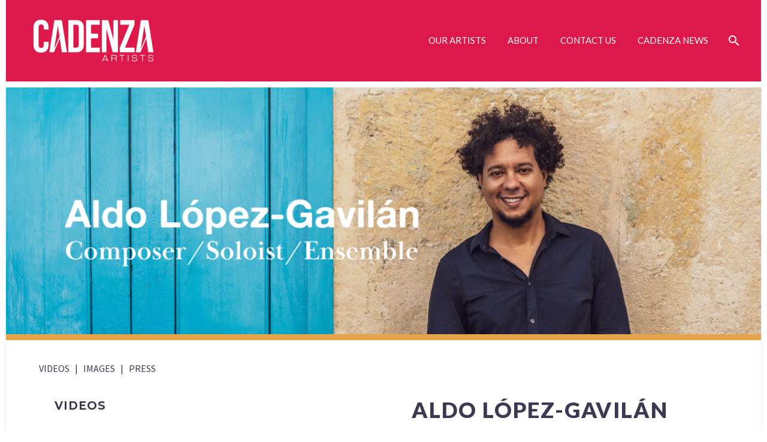

--- FILE ---
content_type: text/html; charset=UTF-8
request_url: https://cadenzaartists.com/pf/aldo-lopez-gavilan/
body_size: 20486
content:
<!DOCTYPE html>
<!--[if IE 7]>
<html class="ie ie7" lang="en-US" xmlns:og="http://ogp.me/ns#" xmlns:fb="http://ogp.me/ns/fb#">
<![endif]-->
<!--[if IE 8]>
<html class="ie ie8" lang="en-US" xmlns:og="http://ogp.me/ns#" xmlns:fb="http://ogp.me/ns/fb#">
<![endif]-->
<!--[if !(IE 7) | !(IE 8) ]><!-->
<html lang="en-US" xmlns:og="http://ogp.me/ns#" xmlns:fb="http://ogp.me/ns/fb#">
<!--<![endif]-->
<head>
	<meta charset="UTF-8">
	<meta name="viewport" content="width=device-width, initial-scale=1.0" />
	<link rel="profile" href="http://gmpg.org/xfn/11">
	<link rel="pingback" href="https://cadenzaartists.com/xmlrpc.php">
	<script>(function(h,c){h[c]=h[c]+(h[c]&&' ')+'quform-js'})(document.documentElement,'className');</script><meta name='robots' content='index, follow, max-image-preview:large, max-snippet:-1, max-video-preview:-1' />
	<style>img:is([sizes="auto" i], [sizes^="auto," i]) { contain-intrinsic-size: 3000px 1500px }</style>
	
	<!-- This site is optimized with the Yoast SEO plugin v18.2 - https://yoast.com/wordpress/plugins/seo/ -->
	<title>Aldo López-Gavilán - Cadenza Artists Composer</title>
	<meta name="description" content="Quinn Mason (b. 1996) is a composer and conductor based in Dallas, Texas. Quinn has been described as “a brilliant composer just barely in his 20s who seems to make waves wherever he goes.” (Theater Jones) and &quot;One of the most sought after young composers in the country&quot; (Texas Monthly)." />
	<link rel="canonical" href="https://cadenzaartists.com/pf/aldo-lopez-gavilan/" />
	<meta property="og:locale" content="en_US" />
	<meta property="og:type" content="article" />
	<meta property="og:title" content="Aldo López-Gavilán - Cadenza Artists Composer" />
	<meta property="og:description" content="Quinn Mason (b. 1996) is a composer and conductor based in Dallas, Texas. Quinn has been described as “a brilliant composer just barely in his 20s who seems to make waves wherever he goes.” (Theater Jones) and &quot;One of the most sought after young composers in the country&quot; (Texas Monthly)." />
	<meta property="og:url" content="https://cadenzaartists.com/pf/aldo-lopez-gavilan/" />
	<meta property="og:site_name" content="Cadenza Artists" />
	<meta property="article:modified_time" content="2023-01-09T19:45:49+00:00" />
	<meta property="og:image" content="https://cadenzaartists.com/wp-content/uploads/2022/11/Homepage.png" />
	<meta property="og:image:width" content="350" />
	<meta property="og:image:height" content="390" />
	<meta property="og:image:type" content="image/png" />
	<meta name="twitter:card" content="summary_large_image" />
	<meta name="twitter:label1" content="Est. reading time" />
	<meta name="twitter:data1" content="6 minutes" />
	<script type="application/ld+json" class="yoast-schema-graph">{"@context":"https://schema.org","@graph":[{"@type":"WebSite","@id":"https://cadenzaartists.com/#website","url":"https://cadenzaartists.com/","name":"Cadenza Artists","description":"","potentialAction":[{"@type":"SearchAction","target":{"@type":"EntryPoint","urlTemplate":"https://cadenzaartists.com/?s={search_term_string}"},"query-input":"required name=search_term_string"}],"inLanguage":"en-US"},{"@type":"ImageObject","@id":"https://cadenzaartists.com/pf/aldo-lopez-gavilan/#primaryimage","inLanguage":"en-US","url":"https://cadenzaartists.com/wp-content/uploads/2022/11/Homepage.png","contentUrl":"https://cadenzaartists.com/wp-content/uploads/2022/11/Homepage.png","width":350,"height":390},{"@type":"WebPage","@id":"https://cadenzaartists.com/pf/aldo-lopez-gavilan/#webpage","url":"https://cadenzaartists.com/pf/aldo-lopez-gavilan/","name":"Aldo López-Gavilán - Cadenza Artists Composer","isPartOf":{"@id":"https://cadenzaartists.com/#website"},"primaryImageOfPage":{"@id":"https://cadenzaartists.com/pf/aldo-lopez-gavilan/#primaryimage"},"datePublished":"2023-01-09T19:41:00+00:00","dateModified":"2023-01-09T19:45:49+00:00","description":"Quinn Mason (b. 1996) is a composer and conductor based in Dallas, Texas. Quinn has been described as “a brilliant composer just barely in his 20s who seems to make waves wherever he goes.” (Theater Jones) and \"One of the most sought after young composers in the country\" (Texas Monthly).","breadcrumb":{"@id":"https://cadenzaartists.com/pf/aldo-lopez-gavilan/#breadcrumb"},"inLanguage":"en-US","potentialAction":[{"@type":"ReadAction","target":["https://cadenzaartists.com/pf/aldo-lopez-gavilan/"]}]},{"@type":"BreadcrumbList","@id":"https://cadenzaartists.com/pf/aldo-lopez-gavilan/#breadcrumb","itemListElement":[{"@type":"ListItem","position":1,"name":"Home","item":"https://cadenzaartists.com/"},{"@type":"ListItem","position":2,"name":"Aldo López-Gavilán"}]}]}</script>
	<!-- / Yoast SEO plugin. -->


<link rel='dns-prefetch' href='//fonts.googleapis.com' />
<link rel="alternate" type="application/rss+xml" title="Cadenza Artists &raquo; Feed" href="https://cadenzaartists.com/feed/" />
<script type="text/javascript">
/* <![CDATA[ */
window._wpemojiSettings = {"baseUrl":"https:\/\/s.w.org\/images\/core\/emoji\/16.0.1\/72x72\/","ext":".png","svgUrl":"https:\/\/s.w.org\/images\/core\/emoji\/16.0.1\/svg\/","svgExt":".svg","source":{"concatemoji":"https:\/\/cadenzaartists.com\/wp-includes\/js\/wp-emoji-release.min.js?ver=6.8.3"}};
/*! This file is auto-generated */
!function(s,n){var o,i,e;function c(e){try{var t={supportTests:e,timestamp:(new Date).valueOf()};sessionStorage.setItem(o,JSON.stringify(t))}catch(e){}}function p(e,t,n){e.clearRect(0,0,e.canvas.width,e.canvas.height),e.fillText(t,0,0);var t=new Uint32Array(e.getImageData(0,0,e.canvas.width,e.canvas.height).data),a=(e.clearRect(0,0,e.canvas.width,e.canvas.height),e.fillText(n,0,0),new Uint32Array(e.getImageData(0,0,e.canvas.width,e.canvas.height).data));return t.every(function(e,t){return e===a[t]})}function u(e,t){e.clearRect(0,0,e.canvas.width,e.canvas.height),e.fillText(t,0,0);for(var n=e.getImageData(16,16,1,1),a=0;a<n.data.length;a++)if(0!==n.data[a])return!1;return!0}function f(e,t,n,a){switch(t){case"flag":return n(e,"\ud83c\udff3\ufe0f\u200d\u26a7\ufe0f","\ud83c\udff3\ufe0f\u200b\u26a7\ufe0f")?!1:!n(e,"\ud83c\udde8\ud83c\uddf6","\ud83c\udde8\u200b\ud83c\uddf6")&&!n(e,"\ud83c\udff4\udb40\udc67\udb40\udc62\udb40\udc65\udb40\udc6e\udb40\udc67\udb40\udc7f","\ud83c\udff4\u200b\udb40\udc67\u200b\udb40\udc62\u200b\udb40\udc65\u200b\udb40\udc6e\u200b\udb40\udc67\u200b\udb40\udc7f");case"emoji":return!a(e,"\ud83e\udedf")}return!1}function g(e,t,n,a){var r="undefined"!=typeof WorkerGlobalScope&&self instanceof WorkerGlobalScope?new OffscreenCanvas(300,150):s.createElement("canvas"),o=r.getContext("2d",{willReadFrequently:!0}),i=(o.textBaseline="top",o.font="600 32px Arial",{});return e.forEach(function(e){i[e]=t(o,e,n,a)}),i}function t(e){var t=s.createElement("script");t.src=e,t.defer=!0,s.head.appendChild(t)}"undefined"!=typeof Promise&&(o="wpEmojiSettingsSupports",i=["flag","emoji"],n.supports={everything:!0,everythingExceptFlag:!0},e=new Promise(function(e){s.addEventListener("DOMContentLoaded",e,{once:!0})}),new Promise(function(t){var n=function(){try{var e=JSON.parse(sessionStorage.getItem(o));if("object"==typeof e&&"number"==typeof e.timestamp&&(new Date).valueOf()<e.timestamp+604800&&"object"==typeof e.supportTests)return e.supportTests}catch(e){}return null}();if(!n){if("undefined"!=typeof Worker&&"undefined"!=typeof OffscreenCanvas&&"undefined"!=typeof URL&&URL.createObjectURL&&"undefined"!=typeof Blob)try{var e="postMessage("+g.toString()+"("+[JSON.stringify(i),f.toString(),p.toString(),u.toString()].join(",")+"));",a=new Blob([e],{type:"text/javascript"}),r=new Worker(URL.createObjectURL(a),{name:"wpTestEmojiSupports"});return void(r.onmessage=function(e){c(n=e.data),r.terminate(),t(n)})}catch(e){}c(n=g(i,f,p,u))}t(n)}).then(function(e){for(var t in e)n.supports[t]=e[t],n.supports.everything=n.supports.everything&&n.supports[t],"flag"!==t&&(n.supports.everythingExceptFlag=n.supports.everythingExceptFlag&&n.supports[t]);n.supports.everythingExceptFlag=n.supports.everythingExceptFlag&&!n.supports.flag,n.DOMReady=!1,n.readyCallback=function(){n.DOMReady=!0}}).then(function(){return e}).then(function(){var e;n.supports.everything||(n.readyCallback(),(e=n.source||{}).concatemoji?t(e.concatemoji):e.wpemoji&&e.twemoji&&(t(e.twemoji),t(e.wpemoji)))}))}((window,document),window._wpemojiSettings);
/* ]]> */
</script>
<link rel='stylesheet' id='layerslider-css' href='https://cadenzaartists.com/wp-content/plugins/LayerSlider/assets/static/layerslider/css/layerslider.css?ver=7.1.0' type='text/css' media='all' />
<link rel='stylesheet' id='thegem-preloader-css' href='https://cadenzaartists.com/wp-content/themes/thegem/css/thegem-preloader.css?ver=6.8.3' type='text/css' media='all' />
<style id='thegem-preloader-inline-css' type='text/css'>

		body:not(.compose-mode) .gem-icon-style-gradient span,
		body:not(.compose-mode) .gem-icon .gem-icon-half-1,
		body:not(.compose-mode) .gem-icon .gem-icon-half-2 {
			opacity: 0 !important;
			}
</style>
<link rel='stylesheet' id='thegem-reset-css' href='https://cadenzaartists.com/wp-content/themes/thegem/css/thegem-reset.css?ver=6.8.3' type='text/css' media='all' />
<link rel='stylesheet' id='thegem-grid-css' href='https://cadenzaartists.com/wp-content/themes/thegem/css/thegem-grid.css?ver=6.8.3' type='text/css' media='all' />
<link rel='stylesheet' id='thegem-header-css' href='https://cadenzaartists.com/wp-content/themes/thegem/css/thegem-header.css?ver=6.8.3' type='text/css' media='all' />
<link rel='stylesheet' id='thegem-style-css' href='https://cadenzaartists.com/wp-content/themes/thegem/style.css?ver=6.8.3' type='text/css' media='all' />
<link rel='stylesheet' id='thegem-widgets-css' href='https://cadenzaartists.com/wp-content/themes/thegem/css/thegem-widgets.css?ver=6.8.3' type='text/css' media='all' />
<link rel='stylesheet' id='thegem-new-css-css' href='https://cadenzaartists.com/wp-content/themes/thegem/css/thegem-new-css.css?ver=6.8.3' type='text/css' media='all' />
<link rel='stylesheet' id='perevazka-css-css-css' href='https://cadenzaartists.com/wp-content/themes/thegem/css/thegem-perevazka-css.css?ver=6.8.3' type='text/css' media='all' />
<link rel='stylesheet' id='thegem-google-fonts-css' href='//fonts.googleapis.com/css?family=Source+Sans+Pro%3A200%2C200italic%2C300%2C300italic%2C400%2C400italic%2C600%2C600italic%2C700%2C700italic%2C900%2C900italic%7CMontserrat%3A100%2C100italic%2C200%2C200italic%2C300%2C300italic%2C400%2C400italic%2C500%2C500italic%2C600%2C600italic%2C700%2C700italic%2C800%2C800italic%2C900%2C900italic%7CLato%3A100%2C100italic%2C300%2C300italic%2C400%2C400italic%2C700%2C700italic%2C900%2C900italic%7CPT+Serif%3A400%2C400italic%2C700%2C700italic&#038;subset=cyrillic%2Ccyrillic-ext%2Cgreek%2Cgreek-ext%2Clatin%2Clatin-ext%2Cvietnamese&#038;ver=6.8.3' type='text/css' media='all' />
<link rel='stylesheet' id='thegem-custom-css' href='https://cadenzaartists.com/wp-content/themes/thegem/css/custom-f5JBCYie.css?ver=6.8.3' type='text/css' media='all' />
<style id='thegem-custom-inline-css' type='text/css'>
body .page-title-block .breadcrumbs-container{	text-align: center;}.page-breadcrumbs ul li a,.page-breadcrumbs ul li:not(:last-child):after{	color: #99A9B5FF;}.page-breadcrumbs ul li{	color: #3C3950FF;}.page-breadcrumbs ul li a:hover{	color: #3C3950FF;}.block-content {padding-top: 0px;}.block-content:last-of-type {padding-bottom: 110px;}#top-area {	display: block;}@media (max-width: 991px) {#page-title {padding-top: 80px;padding-bottom: 80px;}.page-title-inner, body .breadcrumbs{padding-left: 0px;padding-right: 0px;}.page-title-excerpt {margin-top: 18px;}#page-title .page-title-title {margin-top: 0px;}.block-content {}.block-content:last-of-type {}#top-area {	display: block;}}@media (max-width: 767px) {#page-title {padding-top: 80px;padding-bottom: 80px;}.page-title-inner,body .breadcrumbs{padding-left: 0px;padding-right: 0px;}.page-title-excerpt {margin-top: 18px;}#page-title .page-title-title {margin-top: 0px;}.block-content {}.block-content:last-of-type {}#top-area {	display: block;}}
</style>
<link rel='stylesheet' id='js_composer_front-css' href='https://cadenzaartists.com/wp-content/plugins/js_composer/assets/css/js_composer.min.css?ver=6.9.0' type='text/css' media='all' />
<link rel='stylesheet' id='thegem-additional-blog-1-css' href='https://cadenzaartists.com/wp-content/themes/thegem/css/thegem-additional-blog-1.css?ver=6.8.3' type='text/css' media='all' />
<link rel='stylesheet' id='jquery-fancybox-css' href='https://cadenzaartists.com/wp-content/themes/thegem/js/fancyBox/jquery.fancybox.min.css?ver=6.8.3' type='text/css' media='all' />
<link rel='stylesheet' id='thegem-vc_elements-css' href='https://cadenzaartists.com/wp-content/themes/thegem/css/thegem-vc_elements.css?ver=6.8.3' type='text/css' media='all' />
<style id='wp-emoji-styles-inline-css' type='text/css'>

	img.wp-smiley, img.emoji {
		display: inline !important;
		border: none !important;
		box-shadow: none !important;
		height: 1em !important;
		width: 1em !important;
		margin: 0 0.07em !important;
		vertical-align: -0.1em !important;
		background: none !important;
		padding: 0 !important;
	}
</style>
<link rel='stylesheet' id='wp-block-library-css' href='https://cadenzaartists.com/wp-includes/css/dist/block-library/style.min.css?ver=6.8.3' type='text/css' media='all' />
<style id='classic-theme-styles-inline-css' type='text/css'>
/*! This file is auto-generated */
.wp-block-button__link{color:#fff;background-color:#32373c;border-radius:9999px;box-shadow:none;text-decoration:none;padding:calc(.667em + 2px) calc(1.333em + 2px);font-size:1.125em}.wp-block-file__button{background:#32373c;color:#fff;text-decoration:none}
</style>
<link rel='stylesheet' id='awsm-ead-public-css' href='https://cadenzaartists.com/wp-content/plugins/embed-any-document/css/embed-public.min.css?ver=2.7.1' type='text/css' media='all' />
<style id='global-styles-inline-css' type='text/css'>
:root{--wp--preset--aspect-ratio--square: 1;--wp--preset--aspect-ratio--4-3: 4/3;--wp--preset--aspect-ratio--3-4: 3/4;--wp--preset--aspect-ratio--3-2: 3/2;--wp--preset--aspect-ratio--2-3: 2/3;--wp--preset--aspect-ratio--16-9: 16/9;--wp--preset--aspect-ratio--9-16: 9/16;--wp--preset--color--black: #000000;--wp--preset--color--cyan-bluish-gray: #abb8c3;--wp--preset--color--white: #ffffff;--wp--preset--color--pale-pink: #f78da7;--wp--preset--color--vivid-red: #cf2e2e;--wp--preset--color--luminous-vivid-orange: #ff6900;--wp--preset--color--luminous-vivid-amber: #fcb900;--wp--preset--color--light-green-cyan: #7bdcb5;--wp--preset--color--vivid-green-cyan: #00d084;--wp--preset--color--pale-cyan-blue: #8ed1fc;--wp--preset--color--vivid-cyan-blue: #0693e3;--wp--preset--color--vivid-purple: #9b51e0;--wp--preset--gradient--vivid-cyan-blue-to-vivid-purple: linear-gradient(135deg,rgba(6,147,227,1) 0%,rgb(155,81,224) 100%);--wp--preset--gradient--light-green-cyan-to-vivid-green-cyan: linear-gradient(135deg,rgb(122,220,180) 0%,rgb(0,208,130) 100%);--wp--preset--gradient--luminous-vivid-amber-to-luminous-vivid-orange: linear-gradient(135deg,rgba(252,185,0,1) 0%,rgba(255,105,0,1) 100%);--wp--preset--gradient--luminous-vivid-orange-to-vivid-red: linear-gradient(135deg,rgba(255,105,0,1) 0%,rgb(207,46,46) 100%);--wp--preset--gradient--very-light-gray-to-cyan-bluish-gray: linear-gradient(135deg,rgb(238,238,238) 0%,rgb(169,184,195) 100%);--wp--preset--gradient--cool-to-warm-spectrum: linear-gradient(135deg,rgb(74,234,220) 0%,rgb(151,120,209) 20%,rgb(207,42,186) 40%,rgb(238,44,130) 60%,rgb(251,105,98) 80%,rgb(254,248,76) 100%);--wp--preset--gradient--blush-light-purple: linear-gradient(135deg,rgb(255,206,236) 0%,rgb(152,150,240) 100%);--wp--preset--gradient--blush-bordeaux: linear-gradient(135deg,rgb(254,205,165) 0%,rgb(254,45,45) 50%,rgb(107,0,62) 100%);--wp--preset--gradient--luminous-dusk: linear-gradient(135deg,rgb(255,203,112) 0%,rgb(199,81,192) 50%,rgb(65,88,208) 100%);--wp--preset--gradient--pale-ocean: linear-gradient(135deg,rgb(255,245,203) 0%,rgb(182,227,212) 50%,rgb(51,167,181) 100%);--wp--preset--gradient--electric-grass: linear-gradient(135deg,rgb(202,248,128) 0%,rgb(113,206,126) 100%);--wp--preset--gradient--midnight: linear-gradient(135deg,rgb(2,3,129) 0%,rgb(40,116,252) 100%);--wp--preset--font-size--small: 13px;--wp--preset--font-size--medium: 20px;--wp--preset--font-size--large: 36px;--wp--preset--font-size--x-large: 42px;--wp--preset--spacing--20: 0.44rem;--wp--preset--spacing--30: 0.67rem;--wp--preset--spacing--40: 1rem;--wp--preset--spacing--50: 1.5rem;--wp--preset--spacing--60: 2.25rem;--wp--preset--spacing--70: 3.38rem;--wp--preset--spacing--80: 5.06rem;--wp--preset--shadow--natural: 6px 6px 9px rgba(0, 0, 0, 0.2);--wp--preset--shadow--deep: 12px 12px 50px rgba(0, 0, 0, 0.4);--wp--preset--shadow--sharp: 6px 6px 0px rgba(0, 0, 0, 0.2);--wp--preset--shadow--outlined: 6px 6px 0px -3px rgba(255, 255, 255, 1), 6px 6px rgba(0, 0, 0, 1);--wp--preset--shadow--crisp: 6px 6px 0px rgba(0, 0, 0, 1);}:where(.is-layout-flex){gap: 0.5em;}:where(.is-layout-grid){gap: 0.5em;}body .is-layout-flex{display: flex;}.is-layout-flex{flex-wrap: wrap;align-items: center;}.is-layout-flex > :is(*, div){margin: 0;}body .is-layout-grid{display: grid;}.is-layout-grid > :is(*, div){margin: 0;}:where(.wp-block-columns.is-layout-flex){gap: 2em;}:where(.wp-block-columns.is-layout-grid){gap: 2em;}:where(.wp-block-post-template.is-layout-flex){gap: 1.25em;}:where(.wp-block-post-template.is-layout-grid){gap: 1.25em;}.has-black-color{color: var(--wp--preset--color--black) !important;}.has-cyan-bluish-gray-color{color: var(--wp--preset--color--cyan-bluish-gray) !important;}.has-white-color{color: var(--wp--preset--color--white) !important;}.has-pale-pink-color{color: var(--wp--preset--color--pale-pink) !important;}.has-vivid-red-color{color: var(--wp--preset--color--vivid-red) !important;}.has-luminous-vivid-orange-color{color: var(--wp--preset--color--luminous-vivid-orange) !important;}.has-luminous-vivid-amber-color{color: var(--wp--preset--color--luminous-vivid-amber) !important;}.has-light-green-cyan-color{color: var(--wp--preset--color--light-green-cyan) !important;}.has-vivid-green-cyan-color{color: var(--wp--preset--color--vivid-green-cyan) !important;}.has-pale-cyan-blue-color{color: var(--wp--preset--color--pale-cyan-blue) !important;}.has-vivid-cyan-blue-color{color: var(--wp--preset--color--vivid-cyan-blue) !important;}.has-vivid-purple-color{color: var(--wp--preset--color--vivid-purple) !important;}.has-black-background-color{background-color: var(--wp--preset--color--black) !important;}.has-cyan-bluish-gray-background-color{background-color: var(--wp--preset--color--cyan-bluish-gray) !important;}.has-white-background-color{background-color: var(--wp--preset--color--white) !important;}.has-pale-pink-background-color{background-color: var(--wp--preset--color--pale-pink) !important;}.has-vivid-red-background-color{background-color: var(--wp--preset--color--vivid-red) !important;}.has-luminous-vivid-orange-background-color{background-color: var(--wp--preset--color--luminous-vivid-orange) !important;}.has-luminous-vivid-amber-background-color{background-color: var(--wp--preset--color--luminous-vivid-amber) !important;}.has-light-green-cyan-background-color{background-color: var(--wp--preset--color--light-green-cyan) !important;}.has-vivid-green-cyan-background-color{background-color: var(--wp--preset--color--vivid-green-cyan) !important;}.has-pale-cyan-blue-background-color{background-color: var(--wp--preset--color--pale-cyan-blue) !important;}.has-vivid-cyan-blue-background-color{background-color: var(--wp--preset--color--vivid-cyan-blue) !important;}.has-vivid-purple-background-color{background-color: var(--wp--preset--color--vivid-purple) !important;}.has-black-border-color{border-color: var(--wp--preset--color--black) !important;}.has-cyan-bluish-gray-border-color{border-color: var(--wp--preset--color--cyan-bluish-gray) !important;}.has-white-border-color{border-color: var(--wp--preset--color--white) !important;}.has-pale-pink-border-color{border-color: var(--wp--preset--color--pale-pink) !important;}.has-vivid-red-border-color{border-color: var(--wp--preset--color--vivid-red) !important;}.has-luminous-vivid-orange-border-color{border-color: var(--wp--preset--color--luminous-vivid-orange) !important;}.has-luminous-vivid-amber-border-color{border-color: var(--wp--preset--color--luminous-vivid-amber) !important;}.has-light-green-cyan-border-color{border-color: var(--wp--preset--color--light-green-cyan) !important;}.has-vivid-green-cyan-border-color{border-color: var(--wp--preset--color--vivid-green-cyan) !important;}.has-pale-cyan-blue-border-color{border-color: var(--wp--preset--color--pale-cyan-blue) !important;}.has-vivid-cyan-blue-border-color{border-color: var(--wp--preset--color--vivid-cyan-blue) !important;}.has-vivid-purple-border-color{border-color: var(--wp--preset--color--vivid-purple) !important;}.has-vivid-cyan-blue-to-vivid-purple-gradient-background{background: var(--wp--preset--gradient--vivid-cyan-blue-to-vivid-purple) !important;}.has-light-green-cyan-to-vivid-green-cyan-gradient-background{background: var(--wp--preset--gradient--light-green-cyan-to-vivid-green-cyan) !important;}.has-luminous-vivid-amber-to-luminous-vivid-orange-gradient-background{background: var(--wp--preset--gradient--luminous-vivid-amber-to-luminous-vivid-orange) !important;}.has-luminous-vivid-orange-to-vivid-red-gradient-background{background: var(--wp--preset--gradient--luminous-vivid-orange-to-vivid-red) !important;}.has-very-light-gray-to-cyan-bluish-gray-gradient-background{background: var(--wp--preset--gradient--very-light-gray-to-cyan-bluish-gray) !important;}.has-cool-to-warm-spectrum-gradient-background{background: var(--wp--preset--gradient--cool-to-warm-spectrum) !important;}.has-blush-light-purple-gradient-background{background: var(--wp--preset--gradient--blush-light-purple) !important;}.has-blush-bordeaux-gradient-background{background: var(--wp--preset--gradient--blush-bordeaux) !important;}.has-luminous-dusk-gradient-background{background: var(--wp--preset--gradient--luminous-dusk) !important;}.has-pale-ocean-gradient-background{background: var(--wp--preset--gradient--pale-ocean) !important;}.has-electric-grass-gradient-background{background: var(--wp--preset--gradient--electric-grass) !important;}.has-midnight-gradient-background{background: var(--wp--preset--gradient--midnight) !important;}.has-small-font-size{font-size: var(--wp--preset--font-size--small) !important;}.has-medium-font-size{font-size: var(--wp--preset--font-size--medium) !important;}.has-large-font-size{font-size: var(--wp--preset--font-size--large) !important;}.has-x-large-font-size{font-size: var(--wp--preset--font-size--x-large) !important;}
:where(.wp-block-post-template.is-layout-flex){gap: 1.25em;}:where(.wp-block-post-template.is-layout-grid){gap: 1.25em;}
:where(.wp-block-columns.is-layout-flex){gap: 2em;}:where(.wp-block-columns.is-layout-grid){gap: 2em;}
:root :where(.wp-block-pullquote){font-size: 1.5em;line-height: 1.6;}
</style>
<link rel='stylesheet' id='contact-form-7-css' href='https://cadenzaartists.com/wp-content/plugins/contact-form-7/includes/css/styles.css?ver=5.5.6' type='text/css' media='all' />
<link rel='stylesheet' id='essential-grid-plugin-settings-css' href='https://cadenzaartists.com/wp-content/plugins/essential-grid/public/assets/css/settings.css?ver=2.2.4' type='text/css' media='all' />
<link rel='stylesheet' id='tp-open-sans-css' href='https://fonts.googleapis.com/css?family=Open+Sans%3A300%2C400%2C600%2C700%2C800&#038;ver=6.8.3' type='text/css' media='all' />
<link rel='stylesheet' id='tp-raleway-css' href='https://fonts.googleapis.com/css?family=Raleway%3A100%2C200%2C300%2C400%2C500%2C600%2C700%2C800%2C900&#038;ver=6.8.3' type='text/css' media='all' />
<link rel='stylesheet' id='tp-droid-serif-css' href='https://fonts.googleapis.com/css?family=Droid+Serif%3A400%2C700&#038;ver=6.8.3' type='text/css' media='all' />
<link rel='stylesheet' id='tp-fontello-css' href='https://cadenzaartists.com/wp-content/plugins/essential-grid/public/assets/font/fontello/css/fontello.css?ver=2.2.4' type='text/css' media='all' />
<link rel='stylesheet' id='quform-css' href='https://cadenzaartists.com/wp-content/plugins/quform/cache/quform.css?ver=1743683598' type='text/css' media='all' />
<link rel='stylesheet' id='thegem_js_composer_front-css' href='https://cadenzaartists.com/wp-content/themes/thegem/css/thegem-js_composer_columns.css?ver=6.8.3' type='text/css' media='all' />
<link rel='stylesheet' id='bsf-Defaults-css' href='https://cadenzaartists.com/wp-content/uploads/smile_fonts/Defaults/Defaults.css?ver=6.8.3' type='text/css' media='all' />
<link rel='stylesheet' id='ultimate-style-css' href='https://cadenzaartists.com/wp-content/plugins/Ultimate_VC_Addons/assets/min-css/style.min.css?ver=3.16.21' type='text/css' media='all' />
<link rel='stylesheet' id='ultimate-animate-css' href='https://cadenzaartists.com/wp-content/plugins/Ultimate_VC_Addons/assets/min-css/animate.min.css?ver=3.16.21' type='text/css' media='all' />
<link rel='stylesheet' id='ultimate-modal-css' href='https://cadenzaartists.com/wp-content/plugins/Ultimate_VC_Addons/assets/min-css/modal.min.css?ver=3.16.21' type='text/css' media='all' />
<link rel='stylesheet' id='mpc-massive-style-css' href='https://cadenzaartists.com/wp-content/plugins/mpc-massive/assets/css/mpc-styles.css?ver=6.8.3' type='text/css' media='all' />
<script type="text/javascript"></script><script type="text/javascript">function fullHeightRow() {
			var fullHeight,
				offsetTop,
				element = document.getElementsByClassName('vc_row-o-full-height')[0];
			if (element) {
				fullHeight = window.innerHeight;
				offsetTop = window.pageYOffset + element.getBoundingClientRect().top;
				if (offsetTop < fullHeight) {
					fullHeight = 100 - offsetTop / (fullHeight / 100);
					element.style.minHeight = fullHeight + 'vh'
				}
			}
		}
		fullHeightRow();</script><!--[if lt IE 9]>
<script type="text/javascript" src="https://cadenzaartists.com/wp-content/themes/thegem/js/html5.js?ver=3.7.3" id="html5-js"></script>
<![endif]-->
<script type="text/javascript" src="https://cadenzaartists.com/wp-includes/js/jquery/jquery.min.js?ver=3.7.1" id="jquery-core-js"></script>
<script type="text/javascript" src="https://cadenzaartists.com/wp-includes/js/jquery/jquery-migrate.min.js?ver=3.4.1" id="jquery-migrate-js"></script>
<script type="text/javascript" id="zilla-likes-js-extra">
/* <![CDATA[ */
var zilla_likes = {"ajaxurl":"https:\/\/cadenzaartists.com\/wp-admin\/admin-ajax.php"};
/* ]]> */
</script>
<script type="text/javascript" src="https://cadenzaartists.com/wp-content/plugins/zilla-likes/scripts/zilla-likes.js?ver=6.8.3" id="zilla-likes-js"></script>
<script type="text/javascript" src="https://cadenzaartists.com/wp-content/plugins/Ultimate_VC_Addons/assets/min-js/ultimate-params.min.js?ver=3.16.21" id="ultimate-vc-params-js"></script>
<script type="text/javascript" src="https://cadenzaartists.com/wp-content/plugins/Ultimate_VC_Addons/assets/min-js/custom.min.js?ver=3.16.21" id="ultimate-custom-js"></script>
<script type="text/javascript" src="https://cadenzaartists.com/wp-content/plugins/Ultimate_VC_Addons/assets/min-js/modernizr-custom.min.js?ver=3.16.21" id="ultimate-modernizr-js"></script>
<script type="text/javascript" src="https://cadenzaartists.com/wp-content/plugins/Ultimate_VC_Addons/assets/min-js/modal-all.min.js?ver=3.16.21" id="ultimate-modal-all-js"></script>
<meta name="generator" content="Powered by LayerSlider 7.1.0 - Multi-Purpose, Responsive, Parallax, Mobile-Friendly Slider Plugin for WordPress." />
<!-- LayerSlider updates and docs at: https://layerslider.com -->
<link rel="https://api.w.org/" href="https://cadenzaartists.com/wp-json/" /><link rel="EditURI" type="application/rsd+xml" title="RSD" href="https://cadenzaartists.com/xmlrpc.php?rsd" />
<link rel='shortlink' href='https://cadenzaartists.com/?p=8541' />
<link rel="alternate" title="oEmbed (JSON)" type="application/json+oembed" href="https://cadenzaartists.com/wp-json/oembed/1.0/embed?url=https%3A%2F%2Fcadenzaartists.com%2Fpf%2Faldo-lopez-gavilan%2F" />
<link rel="alternate" title="oEmbed (XML)" type="text/xml+oembed" href="https://cadenzaartists.com/wp-json/oembed/1.0/embed?url=https%3A%2F%2Fcadenzaartists.com%2Fpf%2Faldo-lopez-gavilan%2F&#038;format=xml" />
<meta name="generator" content="Powered by WPBakery Page Builder - drag and drop page builder for WordPress."/>
<link rel="icon" href="https://cadenzaartists.com/wp-content/uploads/2018/08/Cadenza-Icon.png" sizes="32x32" />
<link rel="icon" href="https://cadenzaartists.com/wp-content/uploads/2018/08/Cadenza-Icon.png" sizes="192x192" />
<link rel="apple-touch-icon" href="https://cadenzaartists.com/wp-content/uploads/2018/08/Cadenza-Icon.png" />
<meta name="msapplication-TileImage" content="https://cadenzaartists.com/wp-content/uploads/2018/08/Cadenza-Icon.png" />
<script>if(document.querySelector('[data-type="vc_custom-css"]')) {document.head.appendChild(document.querySelector('[data-type="vc_custom-css"]'));}</script><style type="text/css" data-type="vc_shortcodes-custom-css">.vc_custom_1521466231988{margin-top: -35px !important;}.vc_custom_1528069788741{margin-right: 15px !important;margin-left: 15px !important;}.vc_custom_1537911810298{margin-right: 2px !important;margin-left: 2px !important;}.vc_custom_1521460295379{margin-top: 10px !important;}.vc_custom_1667380834597{border-bottom-width: 10px !important;border-bottom-color: #e7a24c !important;border-bottom-style: solid !important;}.vc_custom_1554307386198{margin-left: 10px !important;}.vc_custom_1537911836335{margin-left: 26px !important;}.vc_custom_1535408430789{margin-bottom: 15px !important;}.vc_custom_1535408419484{margin-top: 5px !important;margin-right: 100px !important;margin-left: 3px !important;background-color: #e7a24c !important;}.vc_custom_1673292222267{margin-right: 36px !important;}.vc_custom_1668167802077{margin-right: 36px !important;}.vc_custom_1668168110198{margin-right: 36px !important;}.vc_custom_1668167908021{margin-right: 36px !important;}.vc_custom_1667382078807{padding-right: 15px !important;padding-bottom: 15px !important;padding-left: 15px !important;}.vc_custom_1673292255266{margin-right: 36px !important;}.vc_custom_1535408430789{margin-bottom: 15px !important;}.vc_custom_1537820236884{margin-top: 0px !important;margin-right: 0px !important;margin-left: 0px !important;}.vc_custom_1668167802077{margin-right: 36px !important;}.vc_custom_1668168110198{margin-right: 36px !important;}.vc_custom_1668167908021{margin-right: 36px !important;}.vc_custom_1537910982386{margin-top: 0px !important;margin-right: 0px !important;margin-bottom: 0px !important;margin-left: 0px !important;background-color: #e7a24c !important;}</style><noscript><style> .wpb_animate_when_almost_visible { opacity: 1; }</style></noscript>
<meta property="og:title" content="Aldo López-Gavilán"/>
<meta property="og:description" content="Composer/Soloist/Ensemble"/>
<meta property="og:site_name" content="Cadenza Artists"/>
<meta property="og:type" content="article"/>
<meta property="og:url" content="https://cadenzaartists.com/pf/aldo-lopez-gavilan/"/>
<meta property="og:image" content="https://cadenzaartists.com/wp-content/uploads/2022/11/Homepage.png"/>

<meta itemprop="name" content="Aldo López-Gavilán"/>
<meta itemprop="description" content="Composer/Soloist/Ensemble"/>
<meta itemprop="image" content="https://cadenzaartists.com/wp-content/uploads/2022/11/Homepage.png"/>
		
</head>


<body class="wp-singular thegem_pf_item-template-default single single-thegem_pf_item postid-8541 wp-theme-thegem wpb-js-composer js-comp-ver-6.9.0 vc_responsive">

	<script type="text/javascript">
		var gemSettings = {"isTouch":"","forcedLasyDisabled":"","tabletPortrait":"1","tabletLandscape":"","topAreaMobileDisable":"","parallaxDisabled":"","fillTopArea":"","themePath":"https:\/\/cadenzaartists.com\/wp-content\/themes\/thegem","rootUrl":"https:\/\/cadenzaartists.com","mobileEffectsEnabled":"","isRTL":""};
		(function() {
    function isTouchDevice() {
        return (('ontouchstart' in window) ||
            (navigator.MaxTouchPoints > 0) ||
            (navigator.msMaxTouchPoints > 0));
    }

    window.gemSettings.isTouch = isTouchDevice();

    function userAgentDetection() {
        var ua = navigator.userAgent.toLowerCase(),
        platform = navigator.platform.toLowerCase(),
        UA = ua.match(/(opera|ie|firefox|chrome|version)[\s\/:]([\w\d\.]+)?.*?(safari|version[\s\/:]([\w\d\.]+)|$)/) || [null, 'unknown', 0],
        mode = UA[1] == 'ie' && document.documentMode;

        window.gemBrowser = {
            name: (UA[1] == 'version') ? UA[3] : UA[1],
            version: UA[2],
            platform: {
                name: ua.match(/ip(?:ad|od|hone)/) ? 'ios' : (ua.match(/(?:webos|android)/) || platform.match(/mac|win|linux/) || ['other'])[0]
                }
        };
            }

    window.updateGemClientSize = function() {
        if (window.gemOptions == null || window.gemOptions == undefined) {
            window.gemOptions = {
                first: false,
                clientWidth: 0,
                clientHeight: 0,
                innerWidth: -1
            };
        }

        window.gemOptions.clientWidth = window.innerWidth || document.documentElement.clientWidth;
        if (document.body != null && !window.gemOptions.clientWidth) {
            window.gemOptions.clientWidth = document.body.clientWidth;
        }

        window.gemOptions.clientHeight = window.innerHeight || document.documentElement.clientHeight;
        if (document.body != null && !window.gemOptions.clientHeight) {
            window.gemOptions.clientHeight = document.body.clientHeight;
        }
    };

    window.updateGemInnerSize = function(width) {
        window.gemOptions.innerWidth = width != undefined ? width : (document.body != null ? document.body.clientWidth : 0);
    };

    userAgentDetection();
    window.updateGemClientSize(true);

    window.gemSettings.lasyDisabled = window.gemSettings.forcedLasyDisabled || (!window.gemSettings.mobileEffectsEnabled && (window.gemSettings.isTouch || window.gemOptions.clientWidth <= 800));
})();
		(function() {
    if (window.gemBrowser.name == 'safari') {
        try {
            var safariVersion = parseInt(window.gemBrowser.version);
        } catch(e) {
            var safariVersion = 0;
        }
        if (safariVersion >= 9) {
            window.gemSettings.parallaxDisabled = true;
            window.gemSettings.fillTopArea = true;
        }
    }
})();
		(function() {
    var fullwithData = {
        page: null,
        pageWidth: 0,
        pageOffset: {},
        fixVcRow: true,
        pagePaddingLeft: 0
    };

    function updateFullwidthData() {
        fullwithData.pageOffset = fullwithData.page.getBoundingClientRect();
        fullwithData.pageWidth = parseFloat(fullwithData.pageOffset.width);
        fullwithData.pagePaddingLeft = 0;

        if (fullwithData.page.className.indexOf('vertical-header') != -1) {
            fullwithData.pagePaddingLeft = 45;
            if (fullwithData.pageWidth >= 1600) {
                fullwithData.pagePaddingLeft = 360;
            }
            if (fullwithData.pageWidth < 980) {
                fullwithData.pagePaddingLeft = 0;
            }
        }
    }

    function gem_fix_fullwidth_position(element) {
        if (element == null) {
            return false;
        }

        if (fullwithData.page == null) {
            fullwithData.page = document.getElementById('page');
            updateFullwidthData();
        }

        /*if (fullwithData.pageWidth < 1170) {
            return false;
        }*/

        if (!fullwithData.fixVcRow) {
            return false;
        }

        if (element.previousElementSibling != null && element.previousElementSibling != undefined && element.previousElementSibling.className.indexOf('fullwidth-block') == -1) {
            var elementParentViewportOffset = element.previousElementSibling.getBoundingClientRect();
        } else {
            var elementParentViewportOffset = element.parentNode.getBoundingClientRect();
        }

        /*if (elementParentViewportOffset.top > window.gemOptions.clientHeight) {
            fullwithData.fixVcRow = false;
            return false;
        }*/

        if (element.className.indexOf('vc_row') != -1) {
            var elementMarginLeft = -21;
            var elementMarginRight = -21;
        } else {
            var elementMarginLeft = 0;
            var elementMarginRight = 0;
        }

        var offset = parseInt(fullwithData.pageOffset.left + 0.5) - parseInt((elementParentViewportOffset.left < 0 ? 0 : elementParentViewportOffset.left) + 0.5) - elementMarginLeft + fullwithData.pagePaddingLeft;
        var offsetKey = window.gemSettings.isRTL ? 'right' : 'left';

        element.style.position = 'relative';
        element.style[offsetKey] = offset + 'px';
        element.style.width = fullwithData.pageWidth - fullwithData.pagePaddingLeft + 'px';

        if (element.className.indexOf('vc_row') == -1) {
            element.setAttribute('data-fullwidth-updated', 1);
        }

        if (element.className.indexOf('vc_row') != -1 && !element.hasAttribute('data-vc-stretch-content')) {
            var el_full = element.parentNode.querySelector('.vc_row-full-width-before');
            var padding = -1 * offset;
            0 > padding && (padding = 0);
            var paddingRight = fullwithData.pageWidth - padding - el_full.offsetWidth + elementMarginLeft + elementMarginRight;
            0 > paddingRight && (paddingRight = 0);
            element.style.paddingLeft = padding + 'px';
            element.style.paddingRight = paddingRight + 'px';
        }
    }

    window.gem_fix_fullwidth_position = gem_fix_fullwidth_position;

    document.addEventListener('DOMContentLoaded', function() {
        var classes = [];

        if (window.gemSettings.isTouch) {
            document.body.classList.add('thegem-touch');
        }

        if (window.gemSettings.lasyDisabled && !window.gemSettings.forcedLasyDisabled) {
            document.body.classList.add('thegem-effects-disabled');
        }
    });

    if (window.gemSettings.parallaxDisabled) {
        var head  = document.getElementsByTagName('head')[0],
            link  = document.createElement('style');
        link.rel  = 'stylesheet';
        link.type = 'text/css';
        link.innerHTML = ".fullwidth-block.fullwidth-block-parallax-fixed .fullwidth-block-background { background-attachment: scroll !important; }";
        head.appendChild(link);
    }
})();

(function() {
    setTimeout(function() {
        var preloader = document.getElementById('page-preloader');
        if (preloader != null && preloader != undefined) {
            preloader.className += ' preloader-loaded';
        }
    }, window.pagePreloaderHideTime || 1000);
})();
	</script>
	


<div id="page" class="layout-boxed header-style-3">

			<a href="#page" class="scroll-top-button"></a>
	
	
		
		<div id="site-header-wrapper"  class="  " >
			
			
			<header id="site-header" class="site-header animated-header mobile-menu-layout-default" role="banner">
								
				<div class="header-background">
					<div class="container">
						<div class="header-main logo-position-left header-layout-default header-style-3">
																							<div class="site-title">
											<div class="site-logo" style="width:203px;">
			<a href="https://cadenzaartists.com/" rel="home">
									<span class="logo"><img src="https://cadenzaartists.com/wp-content/uploads/thegem-logos/logo_e6351b3c933a20bbeab38ccba7aa0915_1x.png" srcset="https://cadenzaartists.com/wp-content/uploads/thegem-logos/logo_e6351b3c933a20bbeab38ccba7aa0915_1x.png 1x,https://cadenzaartists.com/wp-content/uploads/thegem-logos/logo_e6351b3c933a20bbeab38ccba7aa0915_2x.png 2x,https://cadenzaartists.com/wp-content/uploads/thegem-logos/logo_e6351b3c933a20bbeab38ccba7aa0915_3x.png 3x" alt="Cadenza Artists" style="width:203px;" class="tgp-exclude default"/><img src="https://cadenzaartists.com/wp-content/uploads/thegem-logos/logo_288467b42d7d135c452d9e240a36fa02_1x.png" srcset="https://cadenzaartists.com/wp-content/uploads/thegem-logos/logo_288467b42d7d135c452d9e240a36fa02_1x.png 1x,https://cadenzaartists.com/wp-content/uploads/thegem-logos/logo_288467b42d7d135c452d9e240a36fa02_2x.png 2x,https://cadenzaartists.com/wp-content/uploads/thegem-logos/logo_288467b42d7d135c452d9e240a36fa02_3x.png 3x" alt="Cadenza Artists" style="width:132px;" class="tgp-exclude small"/></span>
							</a>
		</div>
										</div>
																											<nav id="primary-navigation" class="site-navigation primary-navigation" role="navigation">
											<button class="menu-toggle dl-trigger">Primary Menu<span class="menu-line-1"></span><span class="menu-line-2"></span><span class="menu-line-3"></span></button>																							<ul id="primary-menu" class="nav-menu styled no-responsive dl-menu"><li id="menu-item-7765" class="menu-item menu-item-type-post_type menu-item-object-page menu-item-7765 megamenu-first-element"><a href="https://cadenzaartists.com/our-artists/">OUR ARTISTS</a></li>
<li id="menu-item-7776" class="menu-item menu-item-type-custom menu-item-object-custom menu-item-has-children menu-item-parent menu-item-7776 megamenu-first-element"><a href="#">ABOUT</a><span class="menu-item-parent-toggle"></span>
<ul class="sub-menu styled dl-submenu">
	<li id="menu-item-7766" class="menu-item menu-item-type-post_type menu-item-object-page menu-item-7766 megamenu-first-element"><a href="https://cadenzaartists.com/about/">Our Story</a></li>
	<li id="menu-item-7775" class="menu-item menu-item-type-post_type menu-item-object-page menu-item-7775 megamenu-first-element"><a href="https://cadenzaartists.com/meet-the-team-old2/">Meet The Team</a></li>
	<li id="menu-item-8135" class="menu-item menu-item-type-post_type menu-item-object-page menu-item-8135 megamenu-first-element"><a href="https://cadenzaartists.com/work-with-us/">Work with Us</a></li>
</ul>
</li>
<li id="menu-item-7767" class="menu-item menu-item-type-post_type menu-item-object-page menu-item-7767 megamenu-first-element"><a href="https://cadenzaartists.com/contact-us/">CONTACT US</a></li>
<li id="menu-item-7768" class="menu-item menu-item-type-custom menu-item-object-custom menu-item-has-children menu-item-parent menu-item-7768 megamenu-first-element"><a href="#">CADENZA NEWS</a><span class="menu-item-parent-toggle"></span>
<ul class="sub-menu styled dl-submenu">
	<li id="menu-item-8637" class="menu-item menu-item-type-post_type menu-item-object-page menu-item-8637 megamenu-first-element"><a href="https://cadenzaartists.com/cadenza-magazine/">Cadenza Magazine</a></li>
	<li id="menu-item-7801" class="menu-item menu-item-type-post_type menu-item-object-page menu-item-7801 megamenu-first-element"><a href="https://cadenzaartists.com/latest-news/">Latest News</a></li>
</ul>
</li>
<li class="menu-item menu-item-search "><a href="#"></a><div class="minisearch "><form role="search" id="searchform" class="sf" action="https://cadenzaartists.com/" method="GET"><input id="searchform-input" class="sf-input" type="text" placeholder="Search..." name="s"><span class="sf-submit-icon"></span><input id="searchform-submit" class="sf-submit" type="submit" value=""></form></div></li></ul>																																</nav>
																														</div>
					</div>
				</div>
			</header><!-- #site-header -->
					</div><!-- #site-header-wrapper -->

	
	
	<div id="main" class="site-main page__top-shadow visible">

<div id="main-content" class="main-content">


<div class="block-content no-top-margin">
	<div class="container">
		<div class="panel row">

			<div class="panel-center col-xs-12">
				<article id="post-8541" class="post-8541 thegem_pf_item type-thegem_pf_item status-publish has-post-thumbnail">

					<div class="entry-content post-content">
                        
						
							
						
							<div class="post-meta date-color">
								<div class="entry-meta single-post-meta clearfix gem-post-date">
									<div class="post-meta-right">
																			</div>
									<div class="post-meta-left">
																																							</div>
																	</div><!-- .entry-meta -->
							</div>
						
						<div class="vc_row-full-width-before mpc-row"></div><div id="vc_row-697a15e76a1d2" data-vc-full-width="true" data-vc-full-width-init="false" data-vc-stretch-content="true" class="vc_row wpb_row vc_row-fluid vc_custom_1521466231988 thegem-custom-697a15e76a15f9230 vc_row-no-padding mpc-atts-cache-95fzrhRBWf"><script type="text/javascript">if (typeof(gem_fix_fullwidth_position) == "function") { gem_fix_fullwidth_position(document.getElementById("vc_row-697a15e76a1d2")); }</script><div class="wpb_column vc_column_container vc_col-sm-12 thegem-custom-697a15e7703906423 mpc-column" data-column-id="mpc_column-66697a15e77190b"><div class="vc_column-inner thegem-custom-inner-697a15e770393 vc_custom_1521460295379"><style>
.thegem-template-wrapper .wpb_wrapper.thegem-custom-697a15e7703906423{display: flex !important;}.thegem-template-wrapper .wpb_wrapper.thegem-custom-697a15e7703906423{align-items: center !important;}.thegem-template-wrapper .wpb_wrapper.thegem-custom-697a15e7703906423{justify-content: flex-start !important;}.thegem-template-wrapper .wpb_wrapper.thegem-custom-697a15e7703906423{flex-direction: row !important;}.thegem-template-wrapper .wpb_wrapper.thegem-custom-697a15e7703906423{flex-wrap: wrap !important;}</style><div class="wpb_wrapper thegem-custom-697a15e7703906423">
	
	<div class="wpb_single_image wpb_content_element vc_align_left  vc_custom_1667380834597">
		
		<figure class="wpb_wrapper vc_figure">
			<div class="vc_single_image-wrapper   vc_box_border_grey"><img fetchpriority="high" decoding="async" width="1689" height="543" src="https://cadenzaartists.com/wp-content/uploads/2022/11/Header.png" class="vc_single_image-img attachment-full" alt="" title="Header" srcset="https://cadenzaartists.com/wp-content/uploads/2022/11/Header.png 1689w, https://cadenzaartists.com/wp-content/uploads/2022/11/Header-300x96.png 300w, https://cadenzaartists.com/wp-content/uploads/2022/11/Header-1024x329.png 1024w, https://cadenzaartists.com/wp-content/uploads/2022/11/Header-768x247.png 768w, https://cadenzaartists.com/wp-content/uploads/2022/11/Header-1536x494.png 1536w" sizes="(max-width: 1689px) 100vw, 1689px"></div>
		</figure>
	</div>
	
</div></div></div></div><div class="vc_row-full-width vc_clearfix"></div><div id="vc_row-697a15e77215a" class="vc_row wpb_row vc_row-fluid thegem-custom-697a15e7721465920 mpc-row"><div class="wpb_column vc_column_container vc_col-sm-12 vc_hidden-sm vc_hidden-xs thegem-custom-697a15e7723ab3009 mpc-column" data-column-id="mpc_column-61697a15e7727ca"><div class="vc_column-inner thegem-custom-inner-697a15e7723ad "><style>
.thegem-template-wrapper .wpb_wrapper.thegem-custom-697a15e7723ab3009{display: flex !important;}.thegem-template-wrapper .wpb_wrapper.thegem-custom-697a15e7723ab3009{align-items: center !important;}.thegem-template-wrapper .wpb_wrapper.thegem-custom-697a15e7723ab3009{justify-content: flex-start !important;}.thegem-template-wrapper .wpb_wrapper.thegem-custom-697a15e7723ab3009{flex-direction: row !important;}.thegem-template-wrapper .wpb_wrapper.thegem-custom-697a15e7723ab3009{flex-wrap: wrap !important;}</style><div class="wpb_wrapper thegem-custom-697a15e7723ab3009">
	
		<div class="wpb_text_column wpb_content_element  vc_custom_1554307386198 thegem-vc-text thegem-custom-697a15e7726503474">
			<div class="wpb_wrapper">
				<p><a href="#videos">VIDEOS</a>&nbsp; &nbsp;|&nbsp; &nbsp;<a href="#images">IMAGES</a>&nbsp; &nbsp;|&nbsp; &nbsp;<a href="#press">PRESS</a></p>

			</div>
		</div>
	
</div></div></div></div><div id="vc_row-697a15e772a99" class="vc_row wpb_row vc_row-fluid vc_custom_1528069788741 thegem-custom-697a15e772a872492 mpc-row"><div class="wpb_column vc_column_container vc_col-sm-6 vc_hidden-sm vc_hidden-xs thegem-custom-697a15e772d599976 mpc-column" data-column-id="mpc_column-19697a15e7748ee"><div class="vc_column-inner thegem-custom-inner-697a15e772d5a "><style>
.thegem-template-wrapper .wpb_wrapper.thegem-custom-697a15e772d599976{display: flex !important;}.thegem-template-wrapper .wpb_wrapper.thegem-custom-697a15e772d599976{align-items: center !important;}.thegem-template-wrapper .wpb_wrapper.thegem-custom-697a15e772d599976{justify-content: flex-start !important;}.thegem-template-wrapper .wpb_wrapper.thegem-custom-697a15e772d599976{flex-direction: row !important;}.thegem-template-wrapper .wpb_wrapper.thegem-custom-697a15e772d599976{flex-wrap: wrap !important;}</style><div class="wpb_wrapper thegem-custom-697a15e772d599976">
	
		<div class="wpb_text_column wpb_content_element  thegem-vc-text thegem-custom-697a15e772f9c6350">
			<div class="wpb_wrapper">
				<h5>VIDEOS</h5>

			</div>
		</div>
	
<div class="gem-youtube gem-wrapbox gem-wrapbox-style-no-style rounded-corners gem-wrapbox-position-below" style="width: 100%;"><div class="gem-wrapbox-inner gem-ratio-style" style="padding-top: 56.25%"><iframe class="gem-wrapbox-element img-responsive" width="100%" height="300" allowfullscreen="allowfullscreen" frameborder="0" scrolling="no" marginheight="0" marginwidth="0" src="//www.youtube.com/embed/28UmLkW9sJ4?rel=0&amp;wmode=opaque"></iframe></div></div><div class="gem-youtube gem-wrapbox gem-wrapbox-style-no-style rounded-corners gem-wrapbox-position-below" style="width: 100%;"><div class="gem-wrapbox-inner gem-ratio-style" style="padding-top: 56.25%"><iframe class="gem-wrapbox-element img-responsive" width="100%" height="300" allowfullscreen="allowfullscreen" frameborder="0" scrolling="no" marginheight="0" marginwidth="0" src="//www.youtube.com/embed/Q4iCmNWROTI?rel=0&amp;wmode=opaque"></iframe></div></div><div class="gem-youtube gem-wrapbox gem-wrapbox-style-no-style rounded-corners gem-wrapbox-position-below" style="width: 100%;"><div class="gem-wrapbox-inner gem-ratio-style" style="padding-top: 56.25%"><iframe class="gem-wrapbox-element img-responsive" width="100%" height="300" allowfullscreen="allowfullscreen" frameborder="0" scrolling="no" marginheight="0" marginwidth="0" src="//www.youtube.com/embed/yzSsESMVvYs?rel=0&amp;wmode=opaque"></iframe></div></div>
	
		<div class="wpb_text_column wpb_content_element  thegem-vc-text thegem-custom-697a15e7731b15237" id="images">
			<div class="wpb_wrapper">
				<h5>Images</h5>

			</div>
		</div>
	

	
	<div class="wpb_single_image wpb_content_element vc_align_center">
		
		<figure class="wpb_wrapper vc_figure">
			<div class="vc_single_image-wrapper   vc_box_border_grey"><img decoding="async" width="1000" height="736" src="https://cadenzaartists.com/wp-content/uploads/2022/11/Landscape3.png" class="vc_single_image-img attachment-full" alt="" title="Landscape3" srcset="https://cadenzaartists.com/wp-content/uploads/2022/11/Landscape3.png 1000w, https://cadenzaartists.com/wp-content/uploads/2022/11/Landscape3-300x221.png 300w, https://cadenzaartists.com/wp-content/uploads/2022/11/Landscape3-768x565.png 768w" sizes="(max-width: 1000px) 100vw, 1000px"></div>
		</figure>
	</div>
	

	
	<div class="wpb_single_image wpb_content_element vc_align_center">
		
		<figure class="wpb_wrapper vc_figure">
			<div class="vc_single_image-wrapper   vc_box_border_grey"><img decoding="async" width="1000" height="736" src="https://cadenzaartists.com/wp-content/uploads/2022/11/CADENZA-ARTIST-Landscape-Artist-Images-1000x736px.png" class="vc_single_image-img attachment-full" alt="" title="CADENZA ARTIST - Landscape Artist Images - 1000x736px" srcset="https://cadenzaartists.com/wp-content/uploads/2022/11/CADENZA-ARTIST-Landscape-Artist-Images-1000x736px.png 1000w, https://cadenzaartists.com/wp-content/uploads/2022/11/CADENZA-ARTIST-Landscape-Artist-Images-1000x736px-300x221.png 300w, https://cadenzaartists.com/wp-content/uploads/2022/11/CADENZA-ARTIST-Landscape-Artist-Images-1000x736px-768x565.png 768w" sizes="(max-width: 1000px) 100vw, 1000px"></div>
		</figure>
	</div>
	

	
	<div class="wpb_single_image wpb_content_element vc_align_center">
		
		<figure class="wpb_wrapper vc_figure">
			<div class="vc_single_image-wrapper   vc_box_border_grey"><img decoding="async" width="1000" height="736" src="https://cadenzaartists.com/wp-content/uploads/2022/11/Landscape2.png" class="vc_single_image-img attachment-full" alt="" title="Landscape2" srcset="https://cadenzaartists.com/wp-content/uploads/2022/11/Landscape2.png 1000w, https://cadenzaartists.com/wp-content/uploads/2022/11/Landscape2-300x221.png 300w, https://cadenzaartists.com/wp-content/uploads/2022/11/Landscape2-768x565.png 768w" sizes="(max-width: 1000px) 100vw, 1000px"></div>
		</figure>
	</div>
	

	
		<div class="wpb_text_column wpb_content_element  thegem-vc-text thegem-custom-697a15e77462c8824">
			<div class="wpb_wrapper">
				<h5>The Gavil&aacute;n Brothers Videos</h5>

			</div>
		</div>
	
<div class="gem-youtube gem-wrapbox gem-wrapbox-style-no-style rounded-corners gem-wrapbox-position-below" style="width: 100%;"><div class="gem-wrapbox-inner gem-ratio-style" style="padding-top: 56.25%"><iframe class="gem-wrapbox-element img-responsive" width="100%" height="300" allowfullscreen="allowfullscreen" frameborder="0" scrolling="no" marginheight="0" marginwidth="0" src="//www.youtube.com/embed/8AWF-XM3_1U?rel=0&amp;wmode=opaque"></iframe></div></div></div></div></div><div class="wpb_column vc_column_container vc_col-sm-6 vc_hidden-sm vc_hidden-xs thegem-custom-697a15e774b022306 mpc-column" data-column-id="mpc_column-87697a15e77c103"><div class="vc_column-inner thegem-custom-inner-697a15e774b03 vc_custom_1537911836335"><style>
.thegem-template-wrapper .wpb_wrapper.thegem-custom-697a15e774b022306{display: flex !important;}.thegem-template-wrapper .wpb_wrapper.thegem-custom-697a15e774b022306{align-items: center !important;}.thegem-template-wrapper .wpb_wrapper.thegem-custom-697a15e774b022306{justify-content: flex-start !important;}.thegem-template-wrapper .wpb_wrapper.thegem-custom-697a15e774b022306{flex-direction: row !important;}.thegem-template-wrapper .wpb_wrapper.thegem-custom-697a15e774b022306{flex-wrap: wrap !important;}</style><div class="wpb_wrapper thegem-custom-697a15e774b022306">
	
		<div class="wpb_text_column wpb_content_element  thegem-vc-text thegem-custom-697a15e774dc04955">
			<div class="wpb_wrapper">
				<h2 style="text-align: left;">Aldo L&oacute;pez-Gavil&aacute;n</h2>

			</div>
		</div>
	

	
		<div class="wpb_text_column wpb_content_element  thegem-vc-text thegem-custom-697a15e774f5b632">
			<div class="wpb_wrapper">
				<h4><span style="color: #808080;">Composer, Soloist, Ensemble</span></h4>

			</div>
		</div>
	
<div id="modal-trg-txt-wrap-8981" class="ult-modal-input-wrapper ult-adjust-bottom-margin   vc_custom_1535408430789  " data-keypress-control="keypress-control-enable" data-overlay-control="overlay-control-enable"><img decoding="async" src="https://cadenzaartists.com/wp-content/uploads/2018/06/Book-Now_Button_Yellow_FINAL.png" alt="null" data-class-id="content-697a15e7750333-14127675" class="ult-modal-img overlay-show ult-align-left ult-modal-image-" data-overlay-class="overlay-cornerbottomleft"></div>
<div class="ult-overlay content-697a15e7750333-14127675 " data-class="content-697a15e7750333-14127675" id="button-click-overlay" style="background:rgba(51,51,51,0.8); display:none;">
	<div class="ult_modal ult-fade ult-small">
		<div id="ult-modal-wrap-8447" class="ult_modal-content ult-hide" style="border-style:solid;border-width:2px;border-radius:0px;border-color:#333333;">
			<div class="ult_modal-header" style="color:#333333;border-color:#333333;">
				<h3 data-ultimate-target="#ult-modal-wrap-8447 .ult_modal-title" data-responsive-json-new='{"font-size":"desktop:20px;","line-height":"desktop:24px;"}' class="ult_modal-title ult-responsive">Booking Enquiry</h3>
			</div>
			<div data-ultimate-target="#ult-modal-wrap-8447 .ult_modal-body" data-responsive-json-new='{"font-size":"","line-height":""}' class="ult_modal-body ult-responsive ult-html" style="">
			<div id="quform-30b887" class="quform quform-1"><form id="quform-form-30b887" class="quform-form quform-form-1" action="/pf/aldo-lopez-gavilan/#quform-30b887" method="post" enctype="multipart/form-data" novalidate="novalidate" data-options='{"id":1,"uniqueId":"30b887","theme":"","ajax":true,"logic":{"logic":[],"dependents":[],"elementIds":[],"dependentElementIds":[],"animate":true},"currentPageId":1,"errorsIcon":"","updateFancybox":true,"hasPages":false,"pages":[1],"pageProgressType":"numbers","tooltipsEnabled":true,"tooltipClasses":"qtip-quform-dark qtip-shadow","tooltipMy":"left center","tooltipAt":"right center","scrollOffset":-50,"scrollSpeed":800}'><button class="quform-default-submit" name="quform_submit" type="submit" value="submit"></button><div class="quform-form-inner quform-form-inner-1"><input type="hidden" name="quform_form_id" value="1"><input type="hidden" name="quform_form_uid" value="30b887"><input type="hidden" name="quform_count" value="1"><input type="hidden" name="form_url" value="https://cadenzaartists.com/pf/aldo-lopez-gavilan/"><input type="hidden" name="referring_url" value=""><input type="hidden" name="post_id" value="8541"><input type="hidden" name="post_title" value="Aldo L&oacute;pez-Gavil&aacute;n"><input type="hidden" name="quform_current_page_id" value="1"><input type="hidden" name="quform_csrf_token" value="bE33t2444Hg01pMxGQ4sMfawuwME9Cu1QtTuGW34"><div class="quform-elements quform-elements-1 quform-cf quform-responsive-elements-phone-landscape"><div class="quform-element quform-element-page quform-page-1 quform-page-1_1 quform-cf quform-group-style-plain quform-first-page quform-last-page quform-current-page"><div class="quform-child-elements"><div class="quform-element quform-element-text quform-element-1_3 quform-cf quform-element-required"><div class="quform-spacer"><div class="quform-label quform-label-1_3"><label class="quform-label-text" for="quform_1_3_30b887">Name</label><span class="quform-required">*</span></div><div class="quform-inner quform-inner-text quform-inner-1_3"><div class="quform-input quform-input-text quform-input-1_3 quform-cf"><input type="text" id="quform_1_3_30b887" name="quform_1_3" class="quform-field quform-field-text quform-field-1_3"></div></div></div></div><div class="quform-element quform-element-text quform-element-1_9 quform-cf quform-element-required"><div class="quform-spacer"><div class="quform-label quform-label-1_9"><label class="quform-label-text" for="quform_1_9_30b887">Email Address</label><span class="quform-required">*</span></div><div class="quform-inner quform-inner-text quform-inner-1_9"><div class="quform-input quform-input-text quform-input-1_9 quform-cf"><input type="text" id="quform_1_9_30b887" name="quform_1_9" class="quform-field quform-field-text quform-field-1_9"></div></div></div></div><div class="quform-element quform-element-text quform-element-1_10 quform-cf quform-element-required"><div class="quform-spacer"><div class="quform-label quform-label-1_10"><label class="quform-label-text" for="quform_1_10_30b887">Contact Number</label><span class="quform-required">*</span></div><div class="quform-inner quform-inner-text quform-inner-1_10"><div class="quform-input quform-input-text quform-input-1_10 quform-cf"><input type="text" id="quform_1_10_30b887" name="quform_1_10" class="quform-field quform-field-text quform-field-1_10"></div></div></div></div><div class="quform-element quform-element-text quform-element-1_11 quform-cf quform-element-optional"><div class="quform-spacer"><div class="quform-label quform-label-1_11"><label class="quform-label-text" for="quform_1_11_30b887">Venue</label></div><div class="quform-inner quform-inner-text quform-inner-1_11"><div class="quform-input quform-input-text quform-input-1_11 quform-cf"><input type="text" id="quform_1_11_30b887" name="quform_1_11" class="quform-field quform-field-text quform-field-1_11"></div></div></div></div><div class="quform-element quform-element-text quform-element-1_12 quform-cf quform-element-required"><div class="quform-spacer"><div class="quform-label quform-label-1_12"><label class="quform-label-text" for="quform_1_12_30b887">Artist</label><span class="quform-required">*</span></div><div class="quform-inner quform-inner-text quform-inner-1_12"><p class="quform-description quform-description-above">Please specify which of our artists you are interested in booking.</p><div class="quform-input quform-input-text quform-input-1_12 quform-cf"><input type="text" id="quform_1_12_30b887" name="quform_1_12" class="quform-field quform-field-text quform-field-1_12"></div></div></div></div><div class="quform-element quform-element-date quform-element-1_7 quform-cf quform-element-optional"><div class="quform-spacer"><div class="quform-label quform-label-1_7"><label class="quform-label-text" for="quform_1_7_30b887">Show Date</label></div><div class="quform-inner quform-inner-date quform-inner-1_7"><div class="quform-input quform-input-date quform-input-1_7 quform-cf quform-has-field-icon-right"><input type="text" id="quform_1_7_30b887" name="quform_1_7" class="quform-field quform-field-date quform-field-1_7" placeholder="YYYY-MM-DD" data-options='{"format":"","min":"","max":"","start":"month","depth":"month","showFooter":false,"locale":"en-US","placeholder":"","autoOpen":false,"identifier":"1_7"}'><span class="quform-field-icon quform-field-icon-right"><i class="qicon-calendar"></i></span></div></div></div></div><div class="quform-element quform-element-textarea quform-element-1_8 quform-cf quform-element-optional"><div class="quform-spacer"><div class="quform-label quform-label-1_8"><label class="quform-label-text" for="quform_1_8_30b887">Message</label></div><div class="quform-inner quform-inner-textarea quform-inner-1_8"><div class="quform-input quform-input-textarea quform-input-1_8 quform-cf"><textarea id="quform_1_8_30b887" name="quform_1_8" class="quform-field quform-field-textarea quform-field-1_8"></textarea></div></div></div></div><div class="quform-element quform-element-submit quform-element-1_2 quform-cf quform-button-style-theme"><div class="quform-button-submit quform-button-submit-default quform-button-submit-1_2"><button name="quform_submit" type="submit" class="quform-submit" value="submit"><span class="quform-button-text quform-button-submit-text">Send</span></button></div><div class="quform-loading quform-loading-position-left quform-loading-type-spinner-1"><div class="quform-loading-inner"><div class="quform-loading-spinner"><div class="quform-loading-spinner-inner"></div></div></div></div></div><div class="quform-hidden"><label>This field should be left blank<input type="text" name="quform_1_0" autocomplete="off"></label></div></div></div></div></div></form></div>
			</div>
	</div>
	</div>
	<div class="ult-overlay-close top-right" style="width:20px;height:20px; "><div class="ult-overlay-close-inside">Close</div></div>
</div><div class="ult-spacer spacer-697a15e77608e" data-id="697a15e77608e" data-height="0" data-height-mobile="0" data-height-tab="0" data-height-tab-portrait="" data-height-mobile-landscape="" style="clear:both;display:block;"></div><div class="vc_row wpb_row vc_inner vc_row-fluid vc_custom_1535408419484 vc_row-has-fill vc_row-o-equal-height vc_row-flex custom-inner-column-697a15e777ee9 mpc-row"><div class="wpb_column vc_column_container vc_col-sm-8 mpc-column" data-column-id="mpc_column-33697a15e779c2e"><div class="vc_column-inner thegem-custom-inner-697a15e7798d7 "><div class="wpb_wrapper">
	
		<div class="wpb_text_column wpb_content_element  vc_custom_1667382078807 thegem-vc-text thegem-custom-697a15e779a9e517">
			<div class="wpb_wrapper">
				<p><a href="https://www.aldomusica.com/" target="_blank" rel="noopener"><span style="color: #ffffff;">www.aldomusica.com</span></a></p>
<p><span style="color: #ffffff;"><strong>Download:<br>
</strong></span><a href="https://cadenzaartists.box.com/s/6ga1lpkjdthtzva4cc353ayj0bm959d0" target="_blank" rel="noopener"><span style="color: #ffffff;">Hi Resolution Promo Image</span></a></p>

			</div>
		</div>
	
</div></div></div><div class="wpb_column vc_column_container vc_col-sm-4 mpc-column" data-column-id="mpc_column-31697a15e779f0f"><div class="vc_column-inner thegem-custom-inner-697a15e779d68 "><div class="wpb_wrapper"><div class="socials socials-list socials-colored-hover socials-default socials-alignment-left"><a class="socials-item" target="_blank" href="https://www.facebook.com/aldolopezgavilan/" style="color: #ffffff;"><i class="socials-item-icon facebook" style="font-size: 16px"></i></a><a class="socials-item" target="_blank" href="https://www.youtube.com/channel/UCs5FEWcwLHtegw4wh2ZdW8A/" style="color: #ffffff;"><i class="socials-item-icon youtube" style="font-size: 16px"></i></a><a class="socials-item" target="_blank" href="https://soundcloud.com/aldolopezgavilan" style="color: #ffffff;"><i class="socials-item-icon soundcloud" style="font-size: 16px"></i></a></div></div></div></div></div><div class="ult-spacer spacer-697a15e77a069" data-id="697a15e77a069" data-height="20" data-height-mobile="20" data-height-tab="20" data-height-tab-portrait="" data-height-mobile-landscape="" style="clear:both;display:block;"></div>
	
		<div class="wpb_text_column wpb_content_element  vc_custom_1673292222267 thegem-vc-text thegem-custom-697a15e77a21e856">
			<div class="wpb_wrapper">
				<p data-pm-slice="1 1 []"><strong>&ldquo;dazzling technique and rhythmic fire, L&oacute;pez-Gavil&aacute;n is something to behold.&rdquo; <em>&mdash; </em>The Seattle Times</strong></p>
<p>Cadenza Artists is proud to be representing Aldo as a composer, soloist performing his classical and jazz compositions, and as a duo with his brother Ilmar Gavil&aacute;n &ndash; GRAMMY&reg; winner and first violinist of New York&rsquo;s famed Harlem Quartet &ndash; touring original jazz music infused with Latin and neo-classical flavors.</p>
<p>Praised for his &ldquo;dazzling technique and rhythmic fire&rdquo; in the Seattle Times, and dubbed a &ldquo;formidable virtuoso&rdquo; by The Times of London, Cuban pianist and composer Aldo L&oacute;pez-Gavil&aacute;nexcels in both the classical and jazz worlds as a recitalist, concerto soloist, chamber-music collaborator, and performer of his own electrifying jazz compositions. He has appeared in such prestigious concert halls as the Amadeo Rold&aacute;n (Cuba), Teresa Care&ntilde;o (Venezuela), Bellas Artes (Mexico), Carnegie Hall and Jordan Hall (U.SA.), Royal Festival Hall (U.K.), Nybrokajen 11 (Sweden), The Hall of Music (Russia), and Duc de Lombard et Petit Journal Montparnasse (France), as well as venues in Canada, Santo Domingo, Colombia, Spain, Greece, Hong Kong, Burkina Faso, Germany, and Austria.</p>
<p>L&oacute;pez-Gavil&aacute;n has lately being touring in the U.S., appearing at Florida&rsquo;s Miami Dade County Auditorium, the Kennedy Center in Washington, D.C., and the San Francisco Jazz Festival, and he completed an ASCAP film music workshop under the direction of Robert Kraft at New York University. He has also toured extensively in Europe, South America, Canada, and the U.S. with Cuban singer-songwriter Carlos Varela, for whom he wrote all the string arrangements for an award-winning documentary that was broadcast by HBO Latino in the U.S.</p>
<p>Aldo has also being performing together with the Harlem Quartet, a GRAMMY winner string quartet founded by his brother and violin virtuoso Ilmar LopezGavilan. They will continue touring broadly for the rest of the year with concerts in many cities such as Tampa, Las Vegas, Los Angeles and Detroit.</p>
<p data-pm-slice="1 1 []"><strong>&ldquo;L&oacute;pez-Gavil&aacute;n is not only a formidable virtuoso, but also exceeds in works that require extraordinary color and fascinating sounds. His natural talent never suffers and his original thinking as an artist assures a performance of amazing playing and individuality.&rdquo; &mdash;&nbsp;The London Times</strong></p>

			</div>
		</div>
	
<div class="ult-spacer spacer-697a15e77a341" data-id="697a15e77a341" data-height="20" data-height-mobile="20" data-height-tab="20" data-height-tab-portrait="" data-height-mobile-landscape="" style="clear:both;display:block;"></div>
	
		<div class="wpb_text_column wpb_content_element  thegem-vc-text thegem-custom-697a15e77a4569382" id="press">
			<div class="wpb_wrapper">
				<h5>Special Projects</h5>

			</div>
		</div>
	
<div data-id="mpc_image-66697a15e77b13b" onclick="" class="mpc-image mpc-init "><a href="https://www.hermanosbrothersfilm.info/" target="" title="Los Hermanos" class="mpc-item mpc-transition"><img decoding="async" class="mpc-transition " src="https://cadenzaartists.com/wp-content/uploads/2023/01/The-Gavilan-Brothers--400x60.jpg" width="400" height="60" alt="The Gavil&aacute;n Brothers" title="The Gavil&aacute;n Brothers"></a></div><div class="ult-spacer spacer-697a15e77b1be" data-id="697a15e77b1be" data-height="20" data-height-mobile="20" data-height-tab="20" data-height-tab-portrait="" data-height-mobile-landscape="" style="clear:both;display:block;"></div>
	
		<div class="wpb_text_column wpb_content_element  thegem-vc-text thegem-custom-697a15e77b2d49888">
			<div class="wpb_wrapper">
				<h5>UPCOMING EVENTS</h5>

			</div>
		</div>
	

	<div class="wpb_raw_code wpb_content_element wpb_raw_html">
		<div class="wpb_wrapper">
			<div class="gigwell-gigs ng-cloak"> <div ng-controller="gigwellGigs as $ctrl" template="https://connect.gigwell.com/gigs/themes/gigwell.html" stylesheet="https://connect.gigwell.com/gigs/themes/gigwell.css" callback="https://api.gigwell.com" agency="6723" artists="558720" venues="" start="{weeks:0}" end="{years:10}" direction="ASC" limit="1000" no-events-message="Announcing New Performances Soon." loading-events-message="Loading Events...">  <link ng-if="$ctrl.stylesheet" ng-href="{{$ctrl.stylesheet}}" rel="stylesheet"> <div ng-if="$ctrl.template" ng-include="$ctrl.template"></div> </div></div><style>.gigwell-gigs.ng-cloak { display: none; }</style><script src="https://cdnjs.cloudflare.com/ajax/libs/angular.js/1.5.5/angular.min.js"></script><script src="https://cdnjs.cloudflare.com/ajax/libs/modernizr/2.8.3/modernizr.min.js"></script><script src="https://cdnjs.cloudflare.com/ajax/libs/moment.js/2.12.0/moment.min.js"></script><script src="https://cdnjs.cloudflare.com/ajax/libs/moment-timezone/0.5.11/moment-timezone-with-data-2010-2020.min.js"></script><script src="https://cdnjs.cloudflare.com/ajax/libs/lodash.js/4.6.1/lodash.min.js"></script><link rel="stylesheet" href="https://connect.gigwell.com/gigs/app.css"><script type="text/javascript"> (function (e, t, n) { var r, a, c = "script"; e.GigwellGigs = e.GigwellGigs || {}; r = t.createElement(c); a = t.getElementsByTagName(c)[0]; r.async = 1; r.src = n; a.parentNode.insertBefore(r, a); })(window, document, 'https://connect.gigwell.com/gigs/app.js');</script>
		</div>
	</div>

	
		<div class="wpb_text_column wpb_content_element  thegem-vc-text thegem-custom-697a15e77b67f6186">
			<div class="wpb_wrapper">
				<h5>Press</h5>

			</div>
		</div>
	

	
		<div class="wpb_text_column wpb_content_element  vc_custom_1668167802077 thegem-vc-text thegem-custom-697a15e77b7f75301">
			<div class="wpb_wrapper">
				<h4 class="h1"><a title="Permanent Link to Aldo L&oacute;pez-Gavil&aacute;n returns to Carnegie Hall with resounding success." href="https://www.aldomusica.com/aldo-lopez-gavilan-returns-to-carnegie-hall-with-resounding-success/" rel="bookmark">Aldo L&oacute;pez-Gavil&aacute;n returns to Carnegie Hall with resounding success&hellip;</a></h4>
<p>&ldquo;The talented Cuban pianist and composer Aldo L&oacute;pez-Gavil&aacute;n had his second debut last night at Carnegie Hall, the legendary New York concert hall&hellip;.<a href="https://www.aldomusica.com/aldo-lopez-gavilan-returns-to-carnegie-hall-with-resounding-success/" target="_blank" rel="noopener">MORE HERE&hellip;</a></p>

			</div>
		</div>
	

	
		<div class="wpb_text_column wpb_content_element  vc_custom_1668168110198 thegem-vc-text thegem-custom-697a15e77b9667838">
			<div class="wpb_wrapper">
				<h4 class="h1"><a href="https://www.aldomusica.com/gavilan-brothers-gallivant/">PBS Releases Film about the Gavil&aacute;n Brothers&hellip;</a></h4>
<p>&ldquo;PBS has just released a film about the brothers called Hermanos (Brothers) who were separated for decades because of the political situation in Cuba and only recently reunited to perform and record together for the first time, arrived in the Breakers on Saturday&rdquo;&hellip; <a href="https://www.aldomusica.com/gavilan-brothers-gallivant/" target="_blank" rel="noopener">MORE HERE&hellip;</a></p>

			</div>
		</div>
	

	
		<div class="wpb_text_column wpb_content_element  vc_custom_1668167908021 thegem-vc-text thegem-custom-697a15e77bad06333">
			<div class="wpb_wrapper">
				<h4 class="h1"><a title="Permanent Link to Aldo L&oacute;pez-Gavil&aacute;n revives touring partnership with Grammy Award Winner The Harlem Quartet" href="https://www.aldomusica.com/aldo-lopez-gavilan-revives-touring-partnership-with-grammy-award-winner-the-harlem-quartet/" rel="bookmark">Aldo L&oacute;pez-Gavil&aacute;n revives touring partnership with Grammy Award Winner The Harlem Quartet&hellip;</a></h4>
<p>&ldquo;The Harlem Quartet will once again be sharing the stage with famed Cuban pianist/composer&nbsp;Aldo L&oacute;pez-Gavil&aacute;nl&hellip;.<a href="https://www.aldomusica.com/aldo-lopez-gavilan-revives-touring-partnership-with-grammy-award-winner-the-harlem-quartet/" target="_blank" rel="noopener">MORE HERE&hellip;</a></p>

			</div>
		</div>
	
</div></div></div></div><div id="vc_row-697a15e77cf9c" class="vc_row wpb_row vc_row-fluid vc_custom_1537911810298 thegem-custom-697a15e77cf823119 mpc-row"><div class="wpb_column vc_column_container vc_col-sm-12 vc_hidden-lg vc_hidden-md vc_col-xs-12 thegem-custom-697a15e77d1e75864 mpc-column" data-column-id="mpc_column-3697a15e780b1d"><div class="vc_column-inner thegem-custom-inner-697a15e77d1e9 "><style>
.thegem-template-wrapper .wpb_wrapper.thegem-custom-697a15e77d1e75864{display: flex !important;}.thegem-template-wrapper .wpb_wrapper.thegem-custom-697a15e77d1e75864{align-items: center !important;}.thegem-template-wrapper .wpb_wrapper.thegem-custom-697a15e77d1e75864{justify-content: flex-start !important;}.thegem-template-wrapper .wpb_wrapper.thegem-custom-697a15e77d1e75864{flex-direction: row !important;}.thegem-template-wrapper .wpb_wrapper.thegem-custom-697a15e77d1e75864{flex-wrap: wrap !important;}</style><div class="wpb_wrapper thegem-custom-697a15e77d1e75864">
	
		<div class="wpb_text_column wpb_content_element  thegem-vc-text thegem-custom-697a15e77d4a98614">
			<div class="wpb_wrapper">
				<h1 style="text-align: left;">Aldo L&oacute;pez-Gavil&aacute;n</h1>

			</div>
		</div>
	

	
		<div class="wpb_text_column wpb_content_element  thegem-vc-text thegem-custom-697a15e77d6278362">
			<div class="wpb_wrapper">
				<h4><span style="color: #808080;">Composer, Soloist, Ensemble</span></h4>

			</div>
		</div>
	

	
		<div class="wpb_text_column wpb_content_element  vc_custom_1673292255266 thegem-vc-text thegem-custom-697a15e77d7944145">
			<div class="wpb_wrapper">
				<p data-pm-slice="1 1 []"><strong>&ldquo;dazzling technique and rhythmic fire, L&oacute;pez-Gavil&aacute;n is something to behold.&rdquo; <em>&mdash; </em>The Seattle Times</strong></p>
<p>Cadenza Artists is proud to be representing Aldo as a composer, soloist performing his classical and jazz compositions, and as a duo with his brother Ilmar Gavil&aacute;n &ndash; GRAMMY&reg; winner and first violinist of New York&rsquo;s famed Harlem Quartet &ndash; touring original jazz music infused with Latin and neo-classical flavors.</p>
<p>Praised for his &ldquo;dazzling technique and rhythmic fire&rdquo; in the Seattle Times, and dubbed a &ldquo;formidable virtuoso&rdquo; by The Times of London, Cuban pianist and composer Aldo L&oacute;pez-Gavil&aacute;nexcels in both the classical and jazz worlds as a recitalist, concerto soloist, chamber-music collaborator, and performer of his own electrifying jazz compositions. He has appeared in such prestigious concert halls as the Amadeo Rold&aacute;n (Cuba), Teresa Care&ntilde;o (Venezuela), Bellas Artes (Mexico), Carnegie Hall and Jordan Hall (U.SA.), Royal Festival Hall (U.K.), Nybrokajen 11 (Sweden), The Hall of Music (Russia), and Duc de Lombard et Petit Journal Montparnasse (France), as well as venues in Canada, Santo Domingo, Colombia, Spain, Greece, Hong Kong, Burkina Faso, Germany, and Austria.</p>
<p>L&oacute;pez-Gavil&aacute;n has lately being touring in the U.S., appearing at Florida&rsquo;s Miami Dade County Auditorium, the Kennedy Center in Washington, D.C., and the San Francisco Jazz Festival, and he completed an ASCAP film music workshop under the direction of Robert Kraft at New York University. He has also toured extensively in Europe, South America, Canada, and the U.S. with Cuban singer-songwriter Carlos Varela, for whom he wrote all the string arrangements for an award-winning documentary that was broadcast by HBO Latino in the U.S.</p>
<p>Aldo has also being performing together with the Harlem Quartet, a GRAMMY winner string quartet founded by his brother and violin virtuoso Ilmar LopezGavilan. They will continue touring broadly for the rest of the year with concerts in many cities such as Tampa, Las Vegas, Los Angeles and Detroit.</p>
<p data-pm-slice="1 1 []"><strong>&ldquo;L&oacute;pez-Gavil&aacute;n is not only a formidable virtuoso, but also exceeds in works that require extraordinary color and fascinating sounds. His natural talent never suffers and his original thinking as an artist assures a performance of amazing playing and individuality.&rdquo; &mdash;&nbsp;The London Times</strong></p>

			</div>
		</div>
	
<div id="modal-trg-txt-wrap-8973" class="ult-modal-input-wrapper ult-adjust-bottom-margin   vc_custom_1535408430789  " data-keypress-control="keypress-control-enable" data-overlay-control="overlay-control-enable"><img decoding="async" src="https://cadenzaartists.com/wp-content/uploads/2018/06/Book-Now_Button_Yellow_FINAL.png" alt="null" data-class-id="content-697a15e77d8887-00252625" class="ult-modal-img overlay-show ult-align-left ult-modal-image-" data-overlay-class="overlay-cornerbottomleft"></div>
<div class="ult-overlay content-697a15e77d8887-00252625 " data-class="content-697a15e77d8887-00252625" id="button-click-overlay" style="background:rgba(51,51,51,0.8); display:none;">
	<div class="ult_modal ult-fade ult-small">
		<div id="ult-modal-wrap-2512" class="ult_modal-content ult-hide" style="border-style:solid;border-width:2px;border-radius:0px;border-color:#333333;">
			<div class="ult_modal-header" style="color:#333333;border-color:#333333;">
				<h3 data-ultimate-target="#ult-modal-wrap-2512 .ult_modal-title" data-responsive-json-new='{"font-size":"desktop:20px;","line-height":"desktop:24px;"}' class="ult_modal-title ult-responsive">Booking Enquiry</h3>
			</div>
			<div data-ultimate-target="#ult-modal-wrap-2512 .ult_modal-body" data-responsive-json-new='{"font-size":"","line-height":""}' class="ult_modal-body ult-responsive ult-html" style="">
			<div id="quform-358854" class="quform quform-1"><form id="quform-form-358854" class="quform-form quform-form-1" action="/pf/aldo-lopez-gavilan/#quform-358854" method="post" enctype="multipart/form-data" novalidate="novalidate" data-options='{"id":1,"uniqueId":"358854","theme":"","ajax":true,"logic":{"logic":[],"dependents":[],"elementIds":[],"dependentElementIds":[],"animate":true},"currentPageId":1,"errorsIcon":"","updateFancybox":true,"hasPages":false,"pages":[1],"pageProgressType":"numbers","tooltipsEnabled":true,"tooltipClasses":"qtip-quform-dark qtip-shadow","tooltipMy":"left center","tooltipAt":"right center","scrollOffset":-50,"scrollSpeed":800}'><button class="quform-default-submit" name="quform_submit" type="submit" value="submit"></button><div class="quform-form-inner quform-form-inner-1"><input type="hidden" name="quform_form_id" value="1"><input type="hidden" name="quform_form_uid" value="358854"><input type="hidden" name="quform_count" value="2"><input type="hidden" name="form_url" value="https://cadenzaartists.com/pf/aldo-lopez-gavilan/"><input type="hidden" name="referring_url" value=""><input type="hidden" name="post_id" value="8541"><input type="hidden" name="post_title" value="Aldo L&oacute;pez-Gavil&aacute;n"><input type="hidden" name="quform_current_page_id" value="1"><input type="hidden" name="quform_csrf_token" value="bE33t2444Hg01pMxGQ4sMfawuwME9Cu1QtTuGW34"><div class="quform-elements quform-elements-1 quform-cf quform-responsive-elements-phone-landscape"><div class="quform-element quform-element-page quform-page-1 quform-page-1_1 quform-cf quform-group-style-plain quform-first-page quform-last-page quform-current-page"><div class="quform-child-elements"><div class="quform-element quform-element-text quform-element-1_3 quform-cf quform-element-required"><div class="quform-spacer"><div class="quform-label quform-label-1_3"><label class="quform-label-text" for="quform_1_3_358854">Name</label><span class="quform-required">*</span></div><div class="quform-inner quform-inner-text quform-inner-1_3"><div class="quform-input quform-input-text quform-input-1_3 quform-cf"><input type="text" id="quform_1_3_358854" name="quform_1_3" class="quform-field quform-field-text quform-field-1_3"></div></div></div></div><div class="quform-element quform-element-text quform-element-1_9 quform-cf quform-element-required"><div class="quform-spacer"><div class="quform-label quform-label-1_9"><label class="quform-label-text" for="quform_1_9_358854">Email Address</label><span class="quform-required">*</span></div><div class="quform-inner quform-inner-text quform-inner-1_9"><div class="quform-input quform-input-text quform-input-1_9 quform-cf"><input type="text" id="quform_1_9_358854" name="quform_1_9" class="quform-field quform-field-text quform-field-1_9"></div></div></div></div><div class="quform-element quform-element-text quform-element-1_10 quform-cf quform-element-required"><div class="quform-spacer"><div class="quform-label quform-label-1_10"><label class="quform-label-text" for="quform_1_10_358854">Contact Number</label><span class="quform-required">*</span></div><div class="quform-inner quform-inner-text quform-inner-1_10"><div class="quform-input quform-input-text quform-input-1_10 quform-cf"><input type="text" id="quform_1_10_358854" name="quform_1_10" class="quform-field quform-field-text quform-field-1_10"></div></div></div></div><div class="quform-element quform-element-text quform-element-1_11 quform-cf quform-element-optional"><div class="quform-spacer"><div class="quform-label quform-label-1_11"><label class="quform-label-text" for="quform_1_11_358854">Venue</label></div><div class="quform-inner quform-inner-text quform-inner-1_11"><div class="quform-input quform-input-text quform-input-1_11 quform-cf"><input type="text" id="quform_1_11_358854" name="quform_1_11" class="quform-field quform-field-text quform-field-1_11"></div></div></div></div><div class="quform-element quform-element-text quform-element-1_12 quform-cf quform-element-required"><div class="quform-spacer"><div class="quform-label quform-label-1_12"><label class="quform-label-text" for="quform_1_12_358854">Artist</label><span class="quform-required">*</span></div><div class="quform-inner quform-inner-text quform-inner-1_12"><p class="quform-description quform-description-above">Please specify which of our artists you are interested in booking.</p><div class="quform-input quform-input-text quform-input-1_12 quform-cf"><input type="text" id="quform_1_12_358854" name="quform_1_12" class="quform-field quform-field-text quform-field-1_12"></div></div></div></div><div class="quform-element quform-element-date quform-element-1_7 quform-cf quform-element-optional"><div class="quform-spacer"><div class="quform-label quform-label-1_7"><label class="quform-label-text" for="quform_1_7_358854">Show Date</label></div><div class="quform-inner quform-inner-date quform-inner-1_7"><div class="quform-input quform-input-date quform-input-1_7 quform-cf quform-has-field-icon-right"><input type="text" id="quform_1_7_358854" name="quform_1_7" class="quform-field quform-field-date quform-field-1_7" placeholder="YYYY-MM-DD" data-options='{"format":"","min":"","max":"","start":"month","depth":"month","showFooter":false,"locale":"en-US","placeholder":"","autoOpen":false,"identifier":"1_7"}'><span class="quform-field-icon quform-field-icon-right"><i class="qicon-calendar"></i></span></div></div></div></div><div class="quform-element quform-element-textarea quform-element-1_8 quform-cf quform-element-optional"><div class="quform-spacer"><div class="quform-label quform-label-1_8"><label class="quform-label-text" for="quform_1_8_358854">Message</label></div><div class="quform-inner quform-inner-textarea quform-inner-1_8"><div class="quform-input quform-input-textarea quform-input-1_8 quform-cf"><textarea id="quform_1_8_358854" name="quform_1_8" class="quform-field quform-field-textarea quform-field-1_8"></textarea></div></div></div></div><div class="quform-element quform-element-submit quform-element-1_2 quform-cf quform-button-style-theme"><div class="quform-button-submit quform-button-submit-default quform-button-submit-1_2"><button name="quform_submit" type="submit" class="quform-submit" value="submit"><span class="quform-button-text quform-button-submit-text">Send</span></button></div><div class="quform-loading quform-loading-position-left quform-loading-type-spinner-1"><div class="quform-loading-inner"><div class="quform-loading-spinner"><div class="quform-loading-spinner-inner"></div></div></div></div></div><div class="quform-hidden"><label>This field should be left blank<input type="text" name="quform_1_0" autocomplete="off"></label></div></div></div></div></div></form></div>
			</div>
	</div>
	</div>
	<div class="ult-overlay-close top-right" style="width:20px;height:20px; "><div class="ult-overlay-close-inside">Close</div></div>
</div><div class="ult-spacer spacer-697a15e77e2be" data-id="697a15e77e2be" data-height="20" data-height-mobile="20" data-height-tab="20" data-height-tab-portrait="" data-height-mobile-landscape="" style="clear:both;display:block;"></div><div class="vc_row wpb_row vc_inner vc_row-fluid vc_custom_1537820236884 custom-inner-column-697a15e77e3e0 mpc-row"><div class="wpb_column vc_column_container vc_col-sm-5 vc_hidden-lg vc_hidden-md vc_col-sm-offset-0 vc_col-xs-12 vc_col-has-fill mpc-column" data-column-id="mpc_column-60697a15e77e9d4"><div class="vc_column-inner thegem-custom-inner-697a15e77e565 vc_custom_1537910982386"><div class="wpb_wrapper"><div class="socials socials-list socials-colored-hover socials-default socials-alignment-left"><a class="socials-item" target="_blank" href="https://www.facebook.com/aldolopezgavilan/" style="color: #ffffff;"><i class="socials-item-icon facebook" style="font-size: 16px"></i></a><a class="socials-item" target="_blank" href="https://www.youtube.com/channel/UCs5FEWcwLHtegw4wh2ZdW8A/" style="color: #ffffff;"><i class="socials-item-icon youtube" style="font-size: 16px"></i></a><a class="socials-item" target="_blank" href="https://soundcloud.com/aldolopezgavilan" style="color: #ffffff;"><i class="socials-item-icon soundcloud" style="font-size: 16px"></i></a></div>
	
		<div class="wpb_text_column wpb_content_element  thegem-vc-text thegem-custom-697a15e77e800575">
			<div class="wpb_wrapper">
				<p><a href="https://www.aldomusica.com/" target="_blank" rel="noopener"><span style="color: #ffffff;">www.aldomusica.com</span></a></p>
<p><span style="color: #ffffff;"><strong>Download:<br>
</strong></span><a href="https://cadenzaartists.box.com/s/6ga1lpkjdthtzva4cc353ayj0bm959d0" target="_blank" rel="noopener"><span style="color: #ffffff;">Hi Resolution Promo Image</span></a></p>

			</div>
		</div>
	
</div></div></div></div>
	
		<div class="wpb_text_column wpb_content_element  thegem-vc-text thegem-custom-697a15e77ed165086">
			<div class="wpb_wrapper">
				<h5>VIDEOS</h5>

			</div>
		</div>
	
<div class="gem-youtube gem-wrapbox gem-wrapbox-style-no-style rounded-corners gem-wrapbox-position-below" style="width: 100%;"><div class="gem-wrapbox-inner gem-ratio-style" style="padding-top: 56.25%"><iframe class="gem-wrapbox-element img-responsive" width="100%" height="300" allowfullscreen="allowfullscreen" frameborder="0" scrolling="no" marginheight="0" marginwidth="0" src="//www.youtube.com/embed/28UmLkW9sJ4?rel=0&amp;wmode=opaque"></iframe></div></div><div class="gem-youtube gem-wrapbox gem-wrapbox-style-no-style rounded-corners gem-wrapbox-position-below" style="width: 100%;"><div class="gem-wrapbox-inner gem-ratio-style" style="padding-top: 56.25%"><iframe class="gem-wrapbox-element img-responsive" width="100%" height="300" allowfullscreen="allowfullscreen" frameborder="0" scrolling="no" marginheight="0" marginwidth="0" src="//www.youtube.com/embed/Q4iCmNWROTI?rel=0&amp;wmode=opaque"></iframe></div></div><div class="gem-youtube gem-wrapbox gem-wrapbox-style-no-style rounded-corners gem-wrapbox-position-below" style="width: 100%;"><div class="gem-wrapbox-inner gem-ratio-style" style="padding-top: 56.25%"><iframe class="gem-wrapbox-element img-responsive" width="100%" height="300" allowfullscreen="allowfullscreen" frameborder="0" scrolling="no" marginheight="0" marginwidth="0" src="//www.youtube.com/embed/yzSsESMVvYs?rel=0&amp;wmode=opaque"></iframe></div></div>
	
		<div class="wpb_text_column wpb_content_element  thegem-vc-text thegem-custom-697a15e77ef244417" id="images">
			<div class="wpb_wrapper">
				<h5>Images</h5>

			</div>
		</div>
	

	
	<div class="wpb_single_image wpb_content_element vc_align_center">
		
		<figure class="wpb_wrapper vc_figure">
			<div class="vc_single_image-wrapper   vc_box_border_grey"><img decoding="async" width="1000" height="736" src="https://cadenzaartists.com/wp-content/uploads/2022/11/Landscape3.png" class="vc_single_image-img attachment-full" alt="" title="Landscape3" srcset="https://cadenzaartists.com/wp-content/uploads/2022/11/Landscape3.png 1000w, https://cadenzaartists.com/wp-content/uploads/2022/11/Landscape3-300x221.png 300w, https://cadenzaartists.com/wp-content/uploads/2022/11/Landscape3-768x565.png 768w" sizes="(max-width: 1000px) 100vw, 1000px"></div>
		</figure>
	</div>
	

	
	<div class="wpb_single_image wpb_content_element vc_align_center">
		
		<figure class="wpb_wrapper vc_figure">
			<div class="vc_single_image-wrapper   vc_box_border_grey"><img decoding="async" width="1000" height="736" src="https://cadenzaartists.com/wp-content/uploads/2022/11/CADENZA-ARTIST-Landscape-Artist-Images-1000x736px.png" class="vc_single_image-img attachment-full" alt="" title="CADENZA ARTIST - Landscape Artist Images - 1000x736px" srcset="https://cadenzaartists.com/wp-content/uploads/2022/11/CADENZA-ARTIST-Landscape-Artist-Images-1000x736px.png 1000w, https://cadenzaartists.com/wp-content/uploads/2022/11/CADENZA-ARTIST-Landscape-Artist-Images-1000x736px-300x221.png 300w, https://cadenzaartists.com/wp-content/uploads/2022/11/CADENZA-ARTIST-Landscape-Artist-Images-1000x736px-768x565.png 768w" sizes="(max-width: 1000px) 100vw, 1000px"></div>
		</figure>
	</div>
	

	
	<div class="wpb_single_image wpb_content_element vc_align_center">
		
		<figure class="wpb_wrapper vc_figure">
			<div class="vc_single_image-wrapper   vc_box_border_grey"><img decoding="async" width="1000" height="736" src="https://cadenzaartists.com/wp-content/uploads/2022/11/Landscape2.png" class="vc_single_image-img attachment-full" alt="" title="Landscape2" srcset="https://cadenzaartists.com/wp-content/uploads/2022/11/Landscape2.png 1000w, https://cadenzaartists.com/wp-content/uploads/2022/11/Landscape2-300x221.png 300w, https://cadenzaartists.com/wp-content/uploads/2022/11/Landscape2-768x565.png 768w" sizes="(max-width: 1000px) 100vw, 1000px"></div>
		</figure>
	</div>
	

	
		<div class="wpb_text_column wpb_content_element  thegem-vc-text thegem-custom-697a15e77f78e2448">
			<div class="wpb_wrapper">
				<h5>The Gavil&aacute;n Brothers Videos</h5>

			</div>
		</div>
	
<div class="gem-youtube gem-wrapbox gem-wrapbox-style-no-style rounded-corners gem-wrapbox-position-below" style="width: 100%;"><div class="gem-wrapbox-inner gem-ratio-style" style="padding-top: 56.25%"><iframe class="gem-wrapbox-element img-responsive" width="100%" height="300" allowfullscreen="allowfullscreen" frameborder="0" scrolling="no" marginheight="0" marginwidth="0" src="//www.youtube.com/embed/8AWF-XM3_1U?rel=0&amp;wmode=opaque"></iframe></div></div><div class="ult-spacer spacer-697a15e77f85a" data-id="697a15e77f85a" data-height="20" data-height-mobile="20" data-height-tab="20" data-height-tab-portrait="" data-height-mobile-landscape="" style="clear:both;display:block;"></div>
	
		<div class="wpb_text_column wpb_content_element  thegem-vc-text thegem-custom-697a15e77f94f2042">
			<div class="wpb_wrapper">
				<h5>Special Projects</h5>

			</div>
		</div>
	
<div data-id="mpc_image-68697a15e77fb04" onclick="" class="mpc-image mpc-init "><a href="https://www.hermanosbrothersfilm.info/" target="" title="Los Hermanos" class="mpc-item mpc-transition"><img decoding="async" class="mpc-transition " src="https://cadenzaartists.com/wp-content/uploads/2023/01/The-Gavilan-Brothers--400x60.jpg" width="400" height="60" alt="The Gavil&aacute;n Brothers" title="The Gavil&aacute;n Brothers"></a></div><div class="ult-spacer spacer-697a15e77fb6b" data-id="697a15e77fb6b" data-height="20" data-height-mobile="20" data-height-tab="20" data-height-tab-portrait="" data-height-mobile-landscape="" style="clear:both;display:block;"></div>
	
		<div class="wpb_text_column wpb_content_element  thegem-vc-text thegem-custom-697a15e77fc662308">
			<div class="wpb_wrapper">
				<h5>UPCOMING EVENTS</h5>

			</div>
		</div>
	
<div class="ult-spacer spacer-697a15e77fcf9" data-id="697a15e77fcf9" data-height="20" data-height-mobile="20" data-height-tab="20" data-height-tab-portrait="" data-height-mobile-landscape="" style="clear:both;display:block;"></div>
	<div class="wpb_raw_code wpb_content_element wpb_raw_html">
		<div class="wpb_wrapper">
			<div class="gigwell-gigs ng-cloak"> <div ng-controller="gigwellGigs as $ctrl" template="https://connect.gigwell.com/gigs/themes/gigwell.html" stylesheet="https://connect.gigwell.com/gigs/themes/gigwell.css" callback="https://api.gigwell.com" agency="6723" artists="558720" venues="" start="{weeks:0}" end="{years:10}" direction="ASC" limit="1000" no-events-message="Announcing New Performances Soon." loading-events-message="Loading Events...">  <link ng-if="$ctrl.stylesheet" ng-href="{{$ctrl.stylesheet}}" rel="stylesheet"> <div ng-if="$ctrl.template" ng-include="$ctrl.template"></div> </div></div><style>.gigwell-gigs.ng-cloak { display: none; }</style><script src="https://cdnjs.cloudflare.com/ajax/libs/angular.js/1.5.5/angular.min.js"></script><script src="https://cdnjs.cloudflare.com/ajax/libs/modernizr/2.8.3/modernizr.min.js"></script><script src="https://cdnjs.cloudflare.com/ajax/libs/moment.js/2.12.0/moment.min.js"></script><script src="https://cdnjs.cloudflare.com/ajax/libs/moment-timezone/0.5.11/moment-timezone-with-data-2010-2020.min.js"></script><script src="https://cdnjs.cloudflare.com/ajax/libs/lodash.js/4.6.1/lodash.min.js"></script><link rel="stylesheet" href="https://connect.gigwell.com/gigs/app.css"><script type="text/javascript"> (function (e, t, n) { var r, a, c = "script"; e.GigwellGigs = e.GigwellGigs || {}; r = t.createElement(c); a = t.getElementsByTagName(c)[0]; r.async = 1; r.src = n; a.parentNode.insertBefore(r, a); })(window, document, 'https://connect.gigwell.com/gigs/app.js');</script>
		</div>
	</div>

	
		<div class="wpb_text_column wpb_content_element  thegem-vc-text thegem-custom-697a15e77fefd6799">
			<div class="wpb_wrapper">
				<h5>Press</h5>

			</div>
		</div>
	

	
		<div class="wpb_text_column wpb_content_element  vc_custom_1668167802077 thegem-vc-text thegem-custom-697a15e7800621472">
			<div class="wpb_wrapper">
				<h4 class="h1"><a title="Permanent Link to Aldo L&oacute;pez-Gavil&aacute;n returns to Carnegie Hall with resounding success." href="https://www.aldomusica.com/aldo-lopez-gavilan-returns-to-carnegie-hall-with-resounding-success/" rel="bookmark">Aldo L&oacute;pez-Gavil&aacute;n returns to Carnegie Hall with resounding success&hellip;</a></h4>
<p>&ldquo;The talented Cuban pianist and composer Aldo L&oacute;pez-Gavil&aacute;n had his second debut last night at Carnegie Hall, the legendary New York concert hall&hellip;.<a href="https://www.aldomusica.com/aldo-lopez-gavilan-returns-to-carnegie-hall-with-resounding-success/" target="_blank" rel="noopener">MORE HERE&hellip;</a></p>

			</div>
		</div>
	

	
		<div class="wpb_text_column wpb_content_element  vc_custom_1668168110198 thegem-vc-text thegem-custom-697a15e7801d11254">
			<div class="wpb_wrapper">
				<h4 class="h1"><a href="https://www.aldomusica.com/gavilan-brothers-gallivant/">PBS Releases Film about the Gavil&aacute;n Brothers&hellip;</a></h4>
<p>&ldquo;PBS has just released a film about the brothers called Hermanos (Brothers) who were separated for decades because of the political situation in Cuba and only recently reunited to perform and record together for the first time, arrived in the Breakers on Saturday&rdquo;&hellip; <a href="https://www.aldomusica.com/gavilan-brothers-gallivant/" target="_blank" rel="noopener">MORE HERE&hellip;</a></p>

			</div>
		</div>
	

	
		<div class="wpb_text_column wpb_content_element  vc_custom_1668167908021 thegem-vc-text thegem-custom-697a15e7803372409">
			<div class="wpb_wrapper">
				<h4 class="h1"><a title="Permanent Link to Aldo L&oacute;pez-Gavil&aacute;n revives touring partnership with Grammy Award Winner The Harlem Quartet" href="https://www.aldomusica.com/aldo-lopez-gavilan-revives-touring-partnership-with-grammy-award-winner-the-harlem-quartet/" rel="bookmark">Aldo L&oacute;pez-Gavil&aacute;n revives touring partnership with Grammy Award Winner The Harlem Quartet&hellip;</a></h4>
<p>&ldquo;The Harlem Quartet will once again be sharing the stage with famed Cuban pianist/composer&nbsp;Aldo L&oacute;pez-Gavil&aacute;nl&hellip;.<a href="https://www.aldomusica.com/aldo-lopez-gavilan-revives-touring-partnership-with-grammy-award-winner-the-harlem-quartet/" target="_blank" rel="noopener">MORE HERE&hellip;</a></p>

			</div>
		</div>
	
</div></div></div></div><div id="vc_row-697a15e781975" class="vc_row wpb_row vc_row-fluid thegem-custom-697a15e781961372 mpc-row"><div class="wpb_column vc_column_container vc_col-sm-12 thegem-custom-697a15e781bb16984 mpc-column" data-column-id="mpc_column-88697a15e781d02"><div class="vc_column-inner thegem-custom-inner-697a15e781bb3 "><style>
.thegem-template-wrapper .wpb_wrapper.thegem-custom-697a15e781bb16984{display: flex !important;}.thegem-template-wrapper .wpb_wrapper.thegem-custom-697a15e781bb16984{align-items: center !important;}.thegem-template-wrapper .wpb_wrapper.thegem-custom-697a15e781bb16984{justify-content: flex-start !important;}.thegem-template-wrapper .wpb_wrapper.thegem-custom-697a15e781bb16984{flex-direction: row !important;}.thegem-template-wrapper .wpb_wrapper.thegem-custom-697a15e781bb16984{flex-wrap: wrap !important;}</style><div class="wpb_wrapper thegem-custom-697a15e781bb16984"></div></div></div></div><div id="vc_row-697a15e78206d" class="vc_row wpb_row vc_row-fluid thegem-custom-697a15e78205f6170 mpc-row"><div class="wpb_column vc_column_container vc_col-sm-12 thegem-custom-697a15e78220e9064 mpc-column" data-column-id="mpc_column-7697a15e7822d9"><div class="vc_column-inner thegem-custom-inner-697a15e78220f "><style>
.thegem-template-wrapper .wpb_wrapper.thegem-custom-697a15e78220e9064{display: flex !important;}.thegem-template-wrapper .wpb_wrapper.thegem-custom-697a15e78220e9064{align-items: center !important;}.thegem-template-wrapper .wpb_wrapper.thegem-custom-697a15e78220e9064{justify-content: flex-start !important;}.thegem-template-wrapper .wpb_wrapper.thegem-custom-697a15e78220e9064{flex-direction: row !important;}.thegem-template-wrapper .wpb_wrapper.thegem-custom-697a15e78220e9064{flex-wrap: wrap !important;}</style><div class="wpb_wrapper thegem-custom-697a15e78220e9064"></div></div></div></div><div id="vc_row-697a15e78252c" class="vc_row wpb_row vc_row-fluid thegem-custom-697a15e7825218661 mpc-row"><div class="wpb_column vc_column_container vc_col-sm-12 thegem-custom-697a15e7826ab7090 mpc-column" data-column-id="mpc_column-16697a15e782766"><div class="vc_column-inner thegem-custom-inner-697a15e7826ac "><style>
.thegem-template-wrapper .wpb_wrapper.thegem-custom-697a15e7826ab7090{display: flex !important;}.thegem-template-wrapper .wpb_wrapper.thegem-custom-697a15e7826ab7090{align-items: center !important;}.thegem-template-wrapper .wpb_wrapper.thegem-custom-697a15e7826ab7090{justify-content: flex-start !important;}.thegem-template-wrapper .wpb_wrapper.thegem-custom-697a15e7826ab7090{flex-direction: row !important;}.thegem-template-wrapper .wpb_wrapper.thegem-custom-697a15e7826ab7090{flex-wrap: wrap !important;}</style><div class="wpb_wrapper thegem-custom-697a15e7826ab7090"></div></div></div></div>
					</div><!-- .entry-content -->

					
					
					
											<div class="portfolio-item-page-bottom clearfix">
																				</div>
													<div class="block-divider gem-default-divider"></div>
							<div class="block-navigation">
																	<div class="gem-button-container gem-button-position-left thegem-button-697a15e783bca61 block-portfolio-navigation-prev"  ><a class="gem-button gem-button-size-tiny gem-button-style-outline gem-button-text-weight-normal gem-button-border-2 gem-button-icon-position-left"data-ll-effect="drop-right-without-wrap" style="border-radius: 3px;border-color: #d4254b;color: #d4254b;" onmouseleave="this.style.borderColor='#d4254b';this.style.backgroundColor='transparent';this.style.color='#d4254b';" onmouseenter="this.style.backgroundColor='#d4254b';this.style.color='#ffffff';" href="https://cadenzaartists.com/pf/the-forgotten-kingdom/" target="_self"><i class="gem-print-icon gem-icon-pack-thegem-icons gem-icon-prev "></i>Prev</a></div> 																									<div class="gem-button-container gem-button-position-right thegem-button-697a15e7843786462 block-portfolio-navigation-next"  ><a class="gem-button gem-button-size-tiny gem-button-style-outline gem-button-text-weight-normal gem-button-border-2 gem-button-icon-position-right"data-ll-effect="drop-right-without-wrap" style="border-radius: 3px;border-color: #d4254b;color: #d4254b;" onmouseleave="this.style.borderColor='#d4254b';this.style.backgroundColor='transparent';this.style.color='#d4254b';" onmouseenter="this.style.backgroundColor='#d4254b';this.style.color='#ffffff';" href="https://cadenzaartists.com/pf/moon-river-and-me/" target="_self">Next<i class="gem-print-icon gem-icon-pack-thegem-icons gem-icon-next "></i></a></div> 															</div>
											
					
				</article><!-- #post-## -->

			</div>

			
		</div>

	</div>
</div><!-- .block-content -->

</div><!-- #main-content -->


		</div><!-- #main -->
		<div id="lazy-loading-point"></div>

											
			
			<footer id="footer-nav" class="site-footer">
				<div class="container"><div class="row">

					<div class="col-md-3 col-md-push-9">
													<div id="footer-socials"><div class="socials inline-inside socials-colored">
																														<a href="https://www.facebook.com/CadenzaArtists/" target="_blank" title="Facebook" class="socials-item"><i class="socials-item-icon facebook"></i></a>
																																																											<a href="https://twitter.com/cadenzaartist" target="_blank" title="Twitter" class="socials-item"><i class="socials-item-icon twitter"></i></a>
																																																																																																																																							<a href="#" target="_blank" title="YouTube" class="socials-item"><i class="socials-item-icon youtube"></i></a>
																																																																																																																																																																																																																																																																																																																																																																																																																																																																																																																																																																				</div></div><!-- #footer-socials -->
											</div>

					<div class="col-md-6">
											</div>

					<div class="col-md-3 col-md-pull-9"><div class="footer-site-info">2018 &copy; Copyright Cadenza Artists<br />
<br />
P. (310) 896 - 8527<br />
E. info@cadenzaartists.com</div></div>

				</div></div>
			</footer><!-- #footer-nav -->
						
			</div><!-- #page -->

	
	<script type="speculationrules">
{"prefetch":[{"source":"document","where":{"and":[{"href_matches":"\/*"},{"not":{"href_matches":["\/wp-*.php","\/wp-admin\/*","\/wp-content\/uploads\/*","\/wp-content\/*","\/wp-content\/plugins\/*","\/wp-content\/themes\/thegem\/*","\/*\\?(.+)"]}},{"not":{"selector_matches":"a[rel~=\"nofollow\"]"}},{"not":{"selector_matches":".no-prefetch, .no-prefetch a"}}]},"eagerness":"conservative"}]}
</script>
<style data-id="mpc-massive-styles">.mpc-image[data-id="mpc_image-66697a15e77b13b"] .mpc-item img {opacity: 1;filter: alpha( opacity = 100 );}.mpc-image[data-id="mpc_image-66697a15e77b13b"] .mpc-item:hover img {opacity: 1;filter: alpha( opacity = 100 );}.mpc-image[data-id="mpc_image-66697a15e77b13b"] .mpc-type--external {color:#333333;}.mpc-image[data-id="mpc_image-66697a15e77b13b"] .mpc-type--lightbox {color:#333333;}.mpc-image[data-id="mpc_image-68697a15e77fb04"] .mpc-item img {opacity: 1;filter: alpha( opacity = 100 );}.mpc-image[data-id="mpc_image-68697a15e77fb04"] .mpc-item:hover img {opacity: 1;filter: alpha( opacity = 100 );}.mpc-image[data-id="mpc_image-68697a15e77fb04"] .mpc-type--external {color:#333333;}.mpc-image[data-id="mpc_image-68697a15e77fb04"] .mpc-type--lightbox {color:#333333;}</style>		<script>
			var ajaxRevslider;
			function rsCustomAjaxContentLoadingFunction() {
				// CUSTOM AJAX CONTENT LOADING FUNCTION
				ajaxRevslider = function(obj) {
				
					// obj.type : Post Type
					// obj.id : ID of Content to Load
					// obj.aspectratio : The Aspect Ratio of the Container / Media
					// obj.selector : The Container Selector where the Content of Ajax will be injected. It is done via the Essential Grid on Return of Content
					
					var content	= '';
					var data	= {
						action:			'revslider_ajax_call_front',
						client_action:	'get_slider_html',
						token:			'c0e132dfe2',
						type:			obj.type,
						id:				obj.id,
						aspectratio:	obj.aspectratio
					};
					
					// SYNC AJAX REQUEST
					jQuery.ajax({
						type:		'post',
						url:		'https://cadenzaartists.com/wp-admin/admin-ajax.php',
						dataType:	'json',
						data:		data,
						async:		false,
						success:	function(ret, textStatus, XMLHttpRequest) {
							if(ret.success == true)
								content = ret.data;								
						},
						error:		function(e) {
							console.log(e);
						}
					});
					
					 // FIRST RETURN THE CONTENT WHEN IT IS LOADED !!
					 return content;						 
				};
				
				// CUSTOM AJAX FUNCTION TO REMOVE THE SLIDER
				var ajaxRemoveRevslider = function(obj) {
					return jQuery(obj.selector + ' .rev_slider').revkill();
				};


				// EXTEND THE AJAX CONTENT LOADING TYPES WITH TYPE AND FUNCTION				
				if (jQuery.fn.tpessential !== undefined) 					
					if(typeof(jQuery.fn.tpessential.defaults) !== 'undefined') 
						jQuery.fn.tpessential.defaults.ajaxTypes.push({type: 'revslider', func: ajaxRevslider, killfunc: ajaxRemoveRevslider, openAnimationSpeed: 0.3});   
						// type:  Name of the Post to load via Ajax into the Essential Grid Ajax Container
						// func: the Function Name which is Called once the Item with the Post Type has been clicked
						// killfunc: function to kill in case the Ajax Window going to be removed (before Remove function !
						// openAnimationSpeed: how quick the Ajax Content window should be animated (default is 0.3)					
			}
			
			var rsCustomAjaxContent_Once = false
			if (document.readyState === "loading") 
				document.addEventListener('readystatechange',function(){
					if ((document.readyState === "interactive" || document.readyState === "complete") && !rsCustomAjaxContent_Once) {
						rsCustomAjaxContent_Once = true;
						rsCustomAjaxContentLoadingFunction();
					}
				});
			else {
				rsCustomAjaxContent_Once = true;
				rsCustomAjaxContentLoadingFunction();
			}					
		</script>
		<script type="text/html" id="wpb-modifications"></script><script type="text/javascript" src="https://cadenzaartists.com/wp-content/themes/thegem/js/thegem-form-elements.js?ver=6.8.3" id="thegem-form-elements-js"></script>
<script type="text/javascript" src="https://cadenzaartists.com/wp-content/themes/thegem/js/jquery.easing.js?ver=6.8.3" id="jquery-easing-js"></script>
<script type="text/javascript" src="https://cadenzaartists.com/wp-content/themes/thegem/js/jquery.dlmenu.js?ver=6.8.3" id="jquery-dlmenu-js"></script>
<script type="text/javascript" id="thegem-menu-init-script-js-extra">
/* <![CDATA[ */
var thegem_dlmenu_settings = {"backLabel":"Back","showCurrentLabel":"Show this page"};
/* ]]> */
</script>
<script type="text/javascript" src="https://cadenzaartists.com/wp-content/themes/thegem/js/thegem-menu_init.js?ver=6.8.3" id="thegem-menu-init-script-js"></script>
<script type="text/javascript" src="https://cadenzaartists.com/wp-content/themes/thegem/js/thegem-header.js?ver=6.8.3" id="thegem-header-js"></script>
<script type="text/javascript" id="thegem-scripts-js-extra">
/* <![CDATA[ */
var thegem_scripts_data = {"ajax_url":"https:\/\/cadenzaartists.com\/wp-admin\/admin-ajax.php","ajax_nonce":"824255959a"};
/* ]]> */
</script>
<script type="text/javascript" src="https://cadenzaartists.com/wp-content/themes/thegem/js/functions.js?ver=6.8.3" id="thegem-scripts-js"></script>
<script type="text/javascript" src="https://cadenzaartists.com/wp-content/themes/thegem/js/fancyBox/jquery.mousewheel.pack.js?ver=6.8.3" id="jquery-mousewheel-js"></script>
<script type="text/javascript" src="https://cadenzaartists.com/wp-content/themes/thegem/js/fancyBox/jquery.fancybox.min.js?ver=6.8.3" id="jquery-fancybox-js"></script>
<script type="text/javascript" src="https://cadenzaartists.com/wp-content/themes/thegem/js/fancyBox/jquery.fancybox-init.js?ver=6.8.3" id="fancybox-init-script-js"></script>
<script type="text/javascript" src="https://cadenzaartists.com/wp-content/plugins/embed-any-document/js/pdfobject.min.js?ver=2.7.1" id="awsm-ead-pdf-object-js"></script>
<script type="text/javascript" id="awsm-ead-public-js-extra">
/* <![CDATA[ */
var eadPublic = [];
/* ]]> */
</script>
<script type="text/javascript" src="https://cadenzaartists.com/wp-content/plugins/embed-any-document/js/embed-public.min.js?ver=2.7.1" id="awsm-ead-public-js"></script>
<script type="text/javascript" src="https://cadenzaartists.com/wp-includes/js/dist/vendor/wp-polyfill.min.js?ver=3.15.0" id="wp-polyfill-js"></script>
<script type="text/javascript" id="contact-form-7-js-extra">
/* <![CDATA[ */
var wpcf7 = {"api":{"root":"https:\/\/cadenzaartists.com\/wp-json\/","namespace":"contact-form-7\/v1"},"cached":"1"};
/* ]]> */
</script>
<script type="text/javascript" src="https://cadenzaartists.com/wp-content/plugins/contact-form-7/includes/js/index.js?ver=5.5.6" id="contact-form-7-js"></script>
<script type="text/javascript" id="quform-js-extra">
/* <![CDATA[ */
var quformL10n = {"pluginUrl":"https:\/\/cadenzaartists.com\/wp-content\/plugins\/quform","ajaxUrl":"https:\/\/cadenzaartists.com\/wp-admin\/admin-ajax.php","ajaxError":"Ajax error","errorMessageTitle":"There was a problem","removeFile":"Remove"};
/* ]]> */
</script>
<script type="text/javascript" src="https://cadenzaartists.com/wp-content/plugins/quform/cache/quform.js?ver=1743683598" id="quform-js"></script>
<script type="text/javascript" src="https://cadenzaartists.com/wp-content/plugins/page-links-to/dist/new-tab.js?ver=3.3.6" id="page-links-to-js"></script>
<script type="text/javascript" id="mpc-massive-vendor-script-js-extra">
/* <![CDATA[ */
var _mpc_ajax = "https:\/\/cadenzaartists.com\/wp-admin\/admin-ajax.php";
var _mpc_animations = "0";
var _mpc_scroll_to_id = "1";
/* ]]> */
</script>
<script type="text/javascript" src="https://cadenzaartists.com/wp-content/plugins/mpc-massive/assets/js/mpc-vendor.min.js?ver=2.3.3" id="mpc-massive-vendor-script-js"></script>
<script type="text/javascript" src="https://cadenzaartists.com/wp-content/plugins/mpc-massive/assets/js/mpc-scripts.min.js?ver=2.3.3" id="mpc-massive-script-js"></script>
<script type="text/javascript" id="wpb_composer_front_js-js-extra">
/* <![CDATA[ */
var vcData = {"currentTheme":{"slug":"thegem"}};
/* ]]> */
</script>
<script type="text/javascript" src="https://cadenzaartists.com/wp-content/plugins/js_composer/assets/js/dist/js_composer_front.min.js?ver=6.9.0" id="wpb_composer_front_js-js"></script>
</body>
</html>


--- FILE ---
content_type: text/html
request_url: https://connect.gigwell.com/gigs/themes/gigwell.html
body_size: 495
content:
<!--* Simple Gig Listing - Gigwell Themed Template
* Copyright Gigwell, Inc. 2016
* All Rights Reserved.--><div><div><p ng-if="!$ctrl.data.gigs.length">{{$ctrl.state.loading ? $ctrl.messages.loading : $ctrl.messages.empty}}</p><div ng-repeat="gig in $ctrl.data.gigs" ng-if="$ctrl.data.gigs.length"><p class="gigwell-gig-year" ng-if="($index !== 0 && gig._startDateTimeYYYY !== $ctrl.data.gigs[$index-1]._startDateTimeYYYY) || ($index === 0 && gig._startDateTimeYYYY !== $ctrl.state.today.YYYY)">{{::gig._startDateTimeYYYY}}</p><div class="gigwell-gig"><div class="gigwell-gig-date"><div class="gigwell-gig-date-month">{{gig.startDateTime | moment:'MMM':gig.eventTimeZone}}</div><div class="gigwell-gig-date-day">{{gig.startDateTime | moment:'DD':gig.eventTimeZone}}</div></div><div class="gigwell-gig-details"><div class="gigwell-gig-details-name">{{ gig.artists | csv }}</div><div class="gigwell-gig-details-venue">{{ gig.summary || gig.venueTitle || 'Unknown Venue' }}</div><div class="gigwell-gig-details-location"><div ng-if="gig.summary && gig.venueTitle">{{gig.venueTitle}}</div><span ng-if="gig.eventCity || gig.eventCountry || gig.eventState"><span ng-if="gig.eventCity">{{gig.eventCity}}</span><span ng-if="gig.eventCity && gig.eventState">,</span> <span ng-if="gig.eventState">{{gig.eventState}}</span><span ng-if="gig.eventState && gig.eventCountry">,</span> <span ng-if="gig.eventCountry">{{gig.eventCountry}}</span></span> <span ng-if="!gig.eventCity && !gig.eventState && !gig.eventCountry && !gig.summary && !gig.venueTitle">Location&nbsp;TBD</span></div><ul class="gigwell-detail-links" ng-if="gig.ticketUrl || gig.rsvpUrl"><li ng-if="gig.ticketUrl"><a ng-href="{{gig.ticketUrl}}" target="_blank">Tickets</a></li><li ng-if="gig.rsvpUrl"><a ng-href="{{gig.rsvpUrl}}" target="_blank">RSVP</a></li></ul><div class="clearfix"></div></div></div></div></div><div class="gigwell-branding"><a href="http://www.gigwell.com" target="_blank">Powered by Gigwell</a></div></div>

--- FILE ---
content_type: text/html
request_url: https://connect.gigwell.com/gigs/themes/gigwell.html
body_size: 495
content:
<!--* Simple Gig Listing - Gigwell Themed Template
* Copyright Gigwell, Inc. 2016
* All Rights Reserved.--><div><div><p ng-if="!$ctrl.data.gigs.length">{{$ctrl.state.loading ? $ctrl.messages.loading : $ctrl.messages.empty}}</p><div ng-repeat="gig in $ctrl.data.gigs" ng-if="$ctrl.data.gigs.length"><p class="gigwell-gig-year" ng-if="($index !== 0 && gig._startDateTimeYYYY !== $ctrl.data.gigs[$index-1]._startDateTimeYYYY) || ($index === 0 && gig._startDateTimeYYYY !== $ctrl.state.today.YYYY)">{{::gig._startDateTimeYYYY}}</p><div class="gigwell-gig"><div class="gigwell-gig-date"><div class="gigwell-gig-date-month">{{gig.startDateTime | moment:'MMM':gig.eventTimeZone}}</div><div class="gigwell-gig-date-day">{{gig.startDateTime | moment:'DD':gig.eventTimeZone}}</div></div><div class="gigwell-gig-details"><div class="gigwell-gig-details-name">{{ gig.artists | csv }}</div><div class="gigwell-gig-details-venue">{{ gig.summary || gig.venueTitle || 'Unknown Venue' }}</div><div class="gigwell-gig-details-location"><div ng-if="gig.summary && gig.venueTitle">{{gig.venueTitle}}</div><span ng-if="gig.eventCity || gig.eventCountry || gig.eventState"><span ng-if="gig.eventCity">{{gig.eventCity}}</span><span ng-if="gig.eventCity && gig.eventState">,</span> <span ng-if="gig.eventState">{{gig.eventState}}</span><span ng-if="gig.eventState && gig.eventCountry">,</span> <span ng-if="gig.eventCountry">{{gig.eventCountry}}</span></span> <span ng-if="!gig.eventCity && !gig.eventState && !gig.eventCountry && !gig.summary && !gig.venueTitle">Location&nbsp;TBD</span></div><ul class="gigwell-detail-links" ng-if="gig.ticketUrl || gig.rsvpUrl"><li ng-if="gig.ticketUrl"><a ng-href="{{gig.ticketUrl}}" target="_blank">Tickets</a></li><li ng-if="gig.rsvpUrl"><a ng-href="{{gig.rsvpUrl}}" target="_blank">RSVP</a></li></ul><div class="clearfix"></div></div></div></div></div><div class="gigwell-branding"><a href="http://www.gigwell.com" target="_blank">Powered by Gigwell</a></div></div>

--- FILE ---
content_type: text/css
request_url: https://connect.gigwell.com/gigs/app.css
body_size: 413
content:
@font-face{font-family:Glyphicons;src:url(fonts/Glyphicons.eot?y7xi20);src:url(fonts/Glyphicons.eot?#iefixy7xi20) format('embedded-opentype'),url(fonts/Glyphicons.ttf?y7xi20) format('truetype'),url(fonts/Glyphicons.woff?y7xi20) format('woff'),url(fonts/Glyphicons.svg?y7xi20#Glyphicons) format('svg');font-weight:400;font-style:normal}.glyphicon,[class*=" glyphicon-"],[class^=glyphicon-]{font-family:Glyphicons;speak:none;font-style:normal;font-weight:400;font-variant:normal;text-transform:none;line-height:1;-webkit-font-smoothing:antialiased;-moz-osx-font-smoothing:grayscale}.glyphicon{position:relative;top:1px;display:inline-block}.glyphicon-gigwell:before{content:"\e600"}.glyphicon-ok:before{content:"\e206"}.glyphicon-chevron-left:before{content:"\e207"}.glyphicon-chevron-right:before{content:"\e208"}.glyphicon-close:before{content:"\e209"}.glyphicon-chevron-up:before{content:"\e20a"}.glyphicon-chevron-down:before{content:"\e20b"}
.ng-cloak,.x-ng-cloak,[data-ng-cloak],[ng-cloak],[ng\:cloak],[x-ng-cloak]{display:none!important}.gigwell-gigs .clearfix{clear:both}.gigwell-gigs .pull-left,.gigwell-gigs .pull-right{float:left}.gigwell-gigs .alpha{margin-left:0!important;padding-left:0!important}.gigwell-gigs .omega{margin-right:0!important;padding-right:0!important}.gigwell-gigs .alpha-v{margin-top:0!important;padding-top:0!important}.gigwell-gigs .omega-v{margin-bottom:0!important;padding-bottom:0!important}.gigwell-gigs .gigwell-branding a{color:rgba(158,158,158,.7)}@font-face{font-family:blender;src:url(fonts/Blender-Book-85496f5357.otf)}

--- FILE ---
content_type: text/css
request_url: https://connect.gigwell.com/gigs/themes/gigwell.css
body_size: 364
content:
/** * Simple Gig Listing - Gigwell Themed Stylesheet * Copyright Gigwell, Inc. 2016 * All Rights Reserved. */ .gigwell-gigs { font-family: Helvetica Neue, Helvetica, Arial, sans-serif; font-size: 14px; line-height: 1.25; } .gigwell-gigs a { text-decoration: none; color: #00b0ff; } .gigwell-gigs a:hover { text-decoration: underline; } .gigwell-gigs .gigwell-gig { position: relative; min-height: 46px; margin-bottom: 10px; padding-left: 61px; } .gigwell-gigs .gigwell-gig-date { line-height: 1; position: absolute; top: 1px; left: 0; width: 46px; height: 46px; text-align: center; color: #ffffff; border-radius: 46px; background-color: #000000; } .gigwell-gigs .gigwell-gig-date-month { font-size: 10px; padding-top: 9px; text-transform: uppercase; } .gigwell-gigs .gigwell-gig-date-day { font-size: 20px; } .gigwell-gig-details { font-size: 12px; } .gigwell-gig-details > .gigwell-gig-details-name:first-child, .gigwell-gig-details > .gigwell-gig-details-venue:first-child { font-weight: bold; font-size: 14px; } .gigwell-gigs .gigwell-detail-links { margin: 0 0 0 0; padding: 0; list-style-type: none; list-type: none; } .gigwell-gigs .gigwell-detail-links li { float: left; margin: 0 10px 0 0; padding: 0; } .gigwell-gigs .gigwell-branding a { font-size: 12px; line-height: 36px; } .gigwell-gig-year { font-weight: bold; padding-left: 4px; }

--- FILE ---
content_type: application/javascript
request_url: https://cadenzaartists.com/wp-content/themes/thegem/js/fancyBox/jquery.fancybox-init.js?ver=6.8.3
body_size: 788
content:
(function($) {

	$.fn.initGalleryFancybox = function() {
	    $('a.fancy-gallery', this).fancybox({
	        caption : function( instance, item ) {
	            var slideInfo = $('.slide-info', this);
	            if ($('> *', slideInfo).length) {
	                return slideInfo.clone().html();
	            }
	        },
	        onInit: function(instance) {
	            instance.$refs.caption.addClass('fancybox-title');
	            instance.$refs.caption.parent().addClass('slideinfo');
	        }
	    });
	};

	$.fn.initPortfolioFancybox = function() {
		$('a.fancy, .fancy-link-inner a', this).fancybox();

		$('.portfolio-item a.vimeo, .portfolio-item a.youtube', this).fancybox({
			type: 'iframe'
		});

		$('.portfolio-item a.self_video', this).click(function(e) {
			e.preventDefault();
			var $a = $(this);
			$.fancybox.open({
				type: 'html',
				maxWidth: 1200,
				content: '<div id="fancybox-video"><video width="100%" height="100%" autoplay="autoplay" controls="controls" src="'+$a.attr('href')+'" preload="none"></video></div>',
				afterShow: function(instance, current) {
					$('video', current.$content).mediaelementplayer();
				}
			});
		});
	};

	$.fn.initBlogFancybox = function() {
		$('a.fancy, .fancy-link-inner a', this).fancybox();

		$('.blog article a.youtube, .blog article a.vimeo', this).fancybox({
			type: 'iframe'
		});
	};

	$.fn.initProductFancybox = function() {
		let isTouch = window.gemSettings.isTouch;

		$('a.fancy-product-gallery', this).fancybox({
			arrows: isTouch ? false : true,
			infobar: true,
			clickOutside: 'close',
			buttons: [
				'zoom',
				'fullScreen',
				'thumbs',
				'close',
			],
			touch: {
				vertical: false,
				momentum : false
			},
			loop : true,
			animationDuration: 300,
			backFocus: false,
			mobile: {
				fullScreen: false,
				arrows: false,
				animationEffect : 'fade',
				buttons: [
					'zoom',
					'fullScreen',
					'close',
				],
				clickContent: function(current, event) {
					return current.type === "image" ? "zoom" : false;
				},
				clickSlide: function(current, event) {
					return "close";
				},
			},
		});
	};

	$(document).initGalleryFancybox();
	$(document).initPortfolioFancybox();
	$(document).initBlogFancybox();
	$(document).initProductFancybox();

	$('a.fancy, .fancy-link-inner a').fancybox();
})(jQuery);


--- FILE ---
content_type: application/javascript
request_url: https://connect.gigwell.com/gigs/app.js
body_size: 3811
content:
'use strict';
!function(){"use strict";var a=angular;console.log("Creating Angular App gigwellGigs");var e=a.module("gigwellGigs",[]);e.service("GigsConfig",function(){return{ctrl:null}}),e.filter("longCountry",function(){return function(a){return n[a]?n[a]:a}}),e.filter("shortState",function(){return function(a){return i[a]?i[a]:a}}),e.filter("encode",function(){return function(a){return a?encodeURIComponent(a):""}}),e.filter("profileImage",["GigsConfig",function(a){return function(e,n,i){var t=a.ctrl.callback,r=encodeURIComponent(t+"/api/entity/"+e+"/profile/fields/profileImageUrl?redirect=true");return t+"/api/integrations/images/cover?imageUrl="+encodeURIComponent(r)+"&height="+n+"&width="+i}}]),e.filter("moment",function(){return function(a,e,n){return a?moment.isMoment(a)?a.format(e):n&&a.indexOf("T")>-1&&moment.tz?moment.tz(a,n).format(e):moment(a).format(e):"?"}}),e.filter("csv",function(){return function(a,e){return a&&a.join?a.join(e||", "):a}}),console.log("Creating Controller gigwellGigs"),e.controller("gigwellGigs",["$scope","$element","$attrs","$http","$filter","$sce","$parse","GigsConfig",function(a,e,n,i,t,r,o,s){function l(a){return a&&a.startDateTime.indexOf("T")>-1&&a.eventTimeZone&&moment&&moment.tz?moment.tz(a.startDateTime,a.eventTimeZone):moment(a.startDateTime)}var u=s.ctrl=this,m=n.callback||"https://api.gigwell.com",d=o(n.start)(),c=o(n.end)(),g=n.agency||"",M=n.artists||"",S=n.venues||"",C=n.token||"",T=n.limit||"1000",f="DESC"===n.direction?"DESC":"ASC",A="startDate="+moment().subtract(d).toISOString()+"&endDate="+moment().add(c).toISOString()+"&artists="+encodeURIComponent(M)+"&venues="+encodeURIComponent(S)+"&agencies="+g+"&limit="+T+"&direction="+f;C&&(A=A+"&token="+encodeURIComponent(C));var I=t("csv");u.callback=m,u.state={loading:!0,today:{moment:moment(),YYYY:moment().format("YYYY")}},u.messages={empty:n.noEventsMessage,loading:n.loadingEventsMessage},u.template=r.trustAsResourceUrl(n.template||"../templates/gigwell.html"),u.stylesheet=r.trustAsResourceUrl(n.stylesheet||"../styles/gigwell.css"),i.get(m+"/api/gigs?"+A).then(function(a){var e={},n=[],i=_.filter(a.data.results,function(a){return e[a.id]?(n.push(a.id),!1):(e[a.id]=a,a._startDateTimeMoment=l(a,a.eventTimeZone),a._startDateTimeUnix=a._startDateTimeMoment.unix(),a._startDateTimeDay=a._startDateTimeMoment.format("YYYMMDD"),a._startDateTimeYYYY=a._startDateTimeMoment.format("YYYY"),a._startDateTimeUKLong=a._startDateTimeMoment.format("ddd, D MMMM Y"),a._artistsList=I(a.artists," / "),!0)});n.length&&console.error("Duplicate Gig Ids",n.join(", "));var t=_.groupBy(i,"artists");_.forEach(t,function(a,e){t[e]=_.sortBy(a,"_startDateTimeUnix")});var r=_.sortBy(_.map(t,function(a,e){return{artist:e,gigs:a}}),"artist");u.data={gigs:i,gigs_day_artist:_.sortBy(i,function(a){return a._startDateTimeDay+"."+a._artistsList}),byday:_.groupBy(i,function(a){return a._startDateTimeMoment.format("YYYYMMDD")}),byweek:_.groupBy(i,function(a){return a._startDateTimeMoment.format("YYYYMMw")}),bymonth:_.groupBy(i,function(a){return a._startDateTimeMoment.format("YYYYMM")}),byartist:t,byartist_sorted:r}})["finally"](function(){u.state.loading=!1});var h=moment().format("YYYYMMDD");u.istoday=function(a){if(h===moment(a).format("YYYYMMDD"))return!0}}]);var n={AF:"Afghanistan",AX:"Ã…land Islands",AL:"Albania",DZ:"Algeria",AS:"American Samoa",AD:"AndorrA",AO:"Angola",AI:"Anguilla",AQ:"Antarctica",AG:"Antigua and Barbuda",AR:"Argentina",AM:"Armenia",AW:"Aruba",AU:"Australia",AT:"Austria",AZ:"Azerbaijan",BS:"Bahamas",BH:"Bahrain",BD:"Bangladesh",BB:"Barbados",BY:"Belarus",BE:"Belgium",BZ:"Belize",BJ:"Benin",BM:"Bermuda",BT:"Bhutan",BO:"Bolivia",BA:"Bosnia and Herzegovina",BW:"Botswana",BV:"Bouvet Island",BR:"Brazil",IO:"British Indian Ocean Territory",BN:"Brunei Darussalam",BG:"Bulgaria",BF:"Burkina Faso",BI:"Burundi",KH:"Cambodia",CM:"Cameroon",CA:"Canada",CV:"Cape Verde",KY:"Cayman Islands",CF:"Central African Republic",TD:"Chad",CL:"Chile",CN:"China",CX:"Christmas Island",CC:"Cocos (Keeling) Islands",CO:"Colombia",KM:"Comoros",CG:"Congo",CD:"Congo, The Democratic Republic of the",CK:"Cook Islands",CR:"Costa Rica",CI:"Cote D'Ivoire",HR:"Croatia",CU:"Cuba",CY:"Cyprus",CZ:"Czech Republic",DK:"Denmark",DJ:"Djibouti",DM:"Dominica",DO:"Dominican Republic",EC:"Ecuador",EG:"Egypt",SV:"El Salvador",GQ:"Equatorial Guinea",ER:"Eritrea",EE:"Estonia",ET:"Ethiopia",FK:"Falkland Islands (Malvinas)",FO:"Faroe Islands",FJ:"Fiji",FI:"Finland",FR:"France",GF:"French Guiana",PF:"French Polynesia",TF:"French Southern Territories",GA:"Gabon",GM:"Gambia",GE:"Georgia",DE:"Germany",GH:"Ghana",GI:"Gibraltar",GR:"Greece",GL:"Greenland",GD:"Grenada",GP:"Guadeloupe",GU:"Guam",GT:"Guatemala",GG:"Guernsey",GN:"Guinea",GW:"Guinea-Bissau",GY:"Guyana",HT:"Haiti",HM:"Heard Island and Mcdonald Islands",VA:"Holy See (Vatican City State)",HN:"Honduras",HK:"Hong Kong",HU:"Hungary",IS:"Iceland",IN:"India",ID:"Indonesia",IR:"Iran, Islamic Republic Of",IQ:"Iraq",IE:"Ireland",IM:"Isle of Man",IL:"Israel",IT:"Italy",JM:"Jamaica",JP:"Japan",JE:"Jersey",JO:"Jordan",KZ:"Kazakhstan",KE:"Kenya",KI:"Kiribati",KP:"Korea, Democratic People'S Republic of",KR:"Korea, Republic of",KW:"Kuwait",KG:"Kyrgyzstan",LA:"Lao People'S Democratic Republic",LV:"Latvia",LB:"Lebanon",LS:"Lesotho",LR:"Liberia",LY:"Libyan Arab Jamahiriya",LI:"Liechtenstein",LT:"Lithuania",LU:"Luxembourg",MO:"Macao",MK:"Macedonia, The Former Yugoslav Republic of",MG:"Madagascar",MW:"Malawi",MY:"Malaysia",MV:"Maldives",ML:"Mali",MT:"Malta",MH:"Marshall Islands",MQ:"Martinique",MR:"Mauritania",MU:"Mauritius",YT:"Mayotte",MX:"Mexico",FM:"Micronesia, Federated States of",MD:"Moldova, Republic of",MC:"Monaco",MN:"Mongolia",MS:"Montserrat",MA:"Morocco",MZ:"Mozambique",MM:"Myanmar",NA:"Namibia",NR:"Nauru",NP:"Nepal",NL:"Netherlands",AN:"Netherlands Antilles",NC:"New Caledonia",NZ:"New Zealand",NI:"Nicaragua",NE:"Niger",NG:"Nigeria",NU:"Niue",NF:"Norfolk Island",MP:"Northern Mariana Islands",NO:"Norway",OM:"Oman",PK:"Pakistan",PW:"Palau",PS:"Palestinian Territory, Occupied",PA:"Panama",PG:"Papua New Guinea",PY:"Paraguay",PE:"Peru",PH:"Philippines",PN:"Pitcairn",PL:"Poland",PT:"Portugal",PR:"Puerto Rico",QA:"Qatar",RE:"Reunion",RO:"Romania",RU:"Russian Federation",RW:"RWANDA",SH:"Saint Helena",KN:"Saint Kitts and Nevis",LC:"Saint Lucia",PM:"Saint Pierre and Miquelon",VC:"Saint Vincent and the Grenadines",WS:"Samoa",SM:"San Marino",ST:"Sao Tome and Principe",SA:"Saudi Arabia",SN:"Senegal",CS:"Serbia and Montenegro",SC:"Seychelles",SL:"Sierra Leone",SG:"Singapore",SK:"Slovakia",SI:"Slovenia",SB:"Solomon Islands",SO:"Somalia",ZA:"South Africa",GS:"South Georgia and the South Sandwich Islands",ES:"Spain",LK:"Sri Lanka",SD:"Sudan",SR:"Suriname",SJ:"Svalbard and Jan Mayen",SZ:"Swaziland",SE:"Sweden",CH:"Switzerland",SY:"Syrian Arab Republic",TW:"Taiwan, Province of China",TJ:"Tajikistan",TZ:"Tanzania, United Republic of",TH:"Thailand",TL:"Timor-Leste",TG:"Togo",TK:"Tokelau",TO:"Tonga",TT:"Trinidad and Tobago",TN:"Tunisia",TR:"Turkey",TM:"Turkmenistan",TC:"Turks and Caicos Islands",TV:"Tuvalu",UG:"Uganda",UA:"Ukraine",AE:"United Arab Emirates",GB:"United Kingdom",US:"United States",UM:"United States Minor Outlying Islands",UY:"Uruguay",UZ:"Uzbekistan",VU:"Vanuatu",VE:"Venezuela",VN:"Viet Nam",VG:"Virgin Islands, British",VI:"Virgin Islands, U.S.",WF:"Wallis and Futuna",EH:"Western Sahara",YE:"Yemen",ZM:"Zambia",ZW:"Zimbabwe"},i={Alabama:"AL",Alaska:"AK",Arizona:"AZ",Arkansas:"AR",California:"CA",Colorado:"CO",Connecticut:"CT",Delaware:"DE",Florida:"FL",Georgia:"GA",Hawaii:"HI",Idaho:"ID",Illinois:"IL",Indiana:"IN",Iowa:"IA",Kansas:"KS",Kentucky:"KY",Louisiana:"LA",Maine:"ME",Maryland:"MD",Massachusetts:"MA",Michigan:"MI",Minnesota:"MN",Mississippi:"MS",Missouri:"MO",Montana:"MT",Nebraska:"NE",Nevada:"NV","New Hampshire":"NH","New Jersey":"NJ","New Mexico":"NM","New York":"NY","North Carolina":"NC","North Dakota":"ND",Ohio:"OH",Oklahoma:"OK",Oregon:"OR",Pennsylvania:"PA","Rhode Island":"RI","South Carolina":"SC","South Dakota":"SD",Tennessee:"TN",Texas:"TX",Utah:"UT",Vermont:"VT",Virginia:"VA",Washington:"WA","West Virginia":"WV",Wyoming:"WY",Wisconsin:"WI"};setTimeout(function(){var e=document.getElementsByClassName("gigwell-gigs");console.log("Bootstrapping "+e.length+" elements ");for(var n=0;n<e.length;n++)a.bootstrap(e[n],["gigwellGigs"])})}();

--- FILE ---
content_type: application/javascript
request_url: https://cadenzaartists.com/wp-content/plugins/quform/cache/quform.js?ver=1743683598
body_size: 66280
content:
!function(e){"function"==typeof define&&define.amd?define(["jquery"],e):"object"==typeof module&&module.exports?module.exports=function(t,r){return void 0===r&&(r="undefined"!=typeof window?require("jquery"):require("jquery")(t)),e(r),r}:e(jQuery)}(function(e){"use strict";function t(t){var r=t.data;t.isDefaultPrevented()||(t.preventDefault(),e(t.target).closest("form").ajaxSubmit(r))}function r(t){var r=t.target,a=e(r);if(!a.is("[type=submit],[type=image]")){var n=a.closest("[type=submit]");if(0===n.length)return;r=n[0]}var i=r.form;if(i.clk=r,"image"===r.type)if("undefined"!=typeof t.offsetX)i.clk_x=t.offsetX,i.clk_y=t.offsetY;else if("function"==typeof e.fn.offset){var o=a.offset();i.clk_x=t.pageX-o.left,i.clk_y=t.pageY-o.top}else i.clk_x=t.pageX-r.offsetLeft,i.clk_y=t.pageY-r.offsetTop;setTimeout(function(){i.clk=i.clk_x=i.clk_y=null},100)}function a(){if(e.fn.ajaxSubmit.debug){var t="[jquery.form] "+Array.prototype.join.call(arguments,"");window.console&&window.console.log?window.console.log(t):window.opera&&window.opera.postError&&window.opera.postError(t)}}var n=/\r?\n/g,i={};i.fileapi=e('<input type="file">').get(0).files!==undefined,i.formdata="undefined"!=typeof window.FormData;var o=!!e.fn.prop;e.fn.attr2=function(){if(!o)return this.attr.apply(this,arguments);var e=this.prop.apply(this,arguments);return e&&e.jquery||"string"==typeof e?e:this.attr.apply(this,arguments)},e.fn.ajaxSubmit=function(t,r,n,s){function u(r){function n(e){var t=null;try{e.contentWindow&&(t=e.contentWindow.document)}catch(r){a("cannot get iframe.contentWindow document: "+r)}if(t)return t;try{t=e.contentDocument?e.contentDocument:e.document}catch(r){a("cannot get iframe.contentDocument: "+r),t=e.document}return t}function i(){function t(){try{var e=n(g).readyState;a("state = "+e),e&&"uninitialized"===e.toLowerCase()&&setTimeout(t,50)}catch(r){a("Server abort: ",r," (",r.name,")"),s(L),j&&clearTimeout(j),j=undefined}}var r=d.attr2("target"),i=d.attr2("action"),o=d.attr("enctype")||d.attr("encoding")||"multipart/form-data";w.setAttribute("target",m),c&&!/post/i.test(c)||w.setAttribute("method","POST"),i!==f.url&&w.setAttribute("action",f.url),f.skipEncodingOverride||c&&!/post/i.test(c)||d.attr({encoding:"multipart/form-data",enctype:"multipart/form-data"}),f.timeout&&(j=setTimeout(function(){T=!0,s(A)},f.timeout));var u=[];try{if(f.extraData)for(var l in f.extraData)f.extraData.hasOwnProperty(l)&&(e.isPlainObject(f.extraData[l])&&f.extraData[l].hasOwnProperty("name")&&f.extraData[l].hasOwnProperty("value")?u.push(e('<input type="hidden" name="'+f.extraData[l].name+'">',k).val(f.extraData[l].value).appendTo(w)[0]):u.push(e('<input type="hidden" name="'+l+'">',k).val(f.extraData[l]).appendTo(w)[0]));f.iframeTarget||h.appendTo(D),g.attachEvent?g.attachEvent("onload",s):g.addEventListener("load",s,!1),setTimeout(t,15);try{w.submit()}catch(p){document.createElement("form").submit.apply(w)}}finally{w.setAttribute("action",i),w.setAttribute("enctype",o),r?w.setAttribute("target",r):d.removeAttr("target"),e(u).remove()}}function s(t){if(!x.aborted&&!X){if((O=n(g))||(a("cannot access response document"),t=L),t===A&&x)return x.abort("timeout"),void S.reject(x,"timeout");if(t===L&&x)return x.abort("server abort"),void S.reject(x,"error","server abort");if(O&&O.location.href!==f.iframeSrc||T){g.detachEvent?g.detachEvent("onload",s):g.removeEventListener("load",s,!1);var r,i="success";try{if(T)throw"timeout";var o="xml"===f.dataType||O.XMLDocument||e.isXMLDoc(O);if(a("isXml="+o),!o&&window.opera&&(null===O.body||!O.body.innerHTML)&&--C)return a("requeing onLoad callback, DOM not available"),void setTimeout(s,250);var u=O.body?O.body:O.documentElement;x.responseText=u?u.innerHTML:null,x.responseXML=O.XMLDocument?O.XMLDocument:O,o&&(f.dataType="xml"),x.getResponseHeader=function(e){return{"content-type":f.dataType}[e.toLowerCase()]},u&&(x.status=Number(u.getAttribute("status"))||x.status,x.statusText=u.getAttribute("statusText")||x.statusText);var c=(f.dataType||"").toLowerCase(),l=/(json|script|text)/.test(c);if(l||f.textarea){var d=O.getElementsByTagName("textarea")[0];if(d)x.responseText=d.value,x.status=Number(d.getAttribute("status"))||x.status,x.statusText=d.getAttribute("statusText")||x.statusText;else if(l){var m=O.getElementsByTagName("pre")[0],v=O.getElementsByTagName("body")[0];m?x.responseText=m.textContent?m.textContent:m.innerText:v&&(x.responseText=v.textContent?v.textContent:v.innerText)}}else"xml"===c&&!x.responseXML&&x.responseText&&(x.responseXML=q(x.responseText));try{M=N(x,c,f)}catch(y){i="parsererror",x.error=r=y||i}}catch(y){a("error caught: ",y),i="error",x.error=r=y||i}x.aborted&&(a("upload aborted"),i=null),x.status&&(i=x.status>=200&&x.status<300||304===x.status?"success":"error"),"success"===i?(f.success&&f.success.call(f.context,M,"success",x),S.resolve(x.responseText,"success",x),p&&e.event.trigger("ajaxSuccess",[x,f])):i&&(void 0===r&&(r=x.statusText),f.error&&f.error.call(f.context,x,i,r),S.reject(x,"error",r),p&&e.event.trigger("ajaxError",[x,f,r])),p&&e.event.trigger("ajaxComplete",[x,f]),p&&!--e.active&&e.event.trigger("ajaxStop"),f.complete&&f.complete.call(f.context,x,i),X=!0,f.timeout&&clearTimeout(j),setTimeout(function(){f.iframeTarget?h.attr("src",f.iframeSrc):h.remove(),x.responseXML=null},100)}}}var u,l,f,p,m,h,g,x,y,b,T,j,w=d[0],S=e.Deferred();if(S.abort=function(e){x.abort(e)},r)for(l=0;l<v.length;l++)u=e(v[l]),o?u.prop("disabled",!1):u.removeAttr("disabled");(f=e.extend(!0,{},e.ajaxSettings,t)).context=f.context||f,m="jqFormIO"+(new Date).getTime();var k=w.ownerDocument,D=d.closest("body");if(f.iframeTarget?(b=(h=e(f.iframeTarget,k)).attr2("name"))?m=b:h.attr2("name",m):(h=e('<iframe name="'+m+'" src="'+f.iframeSrc+'" />',k)).css({position:"absolute",top:"-1000px",left:"-1000px"}),g=h[0],x={aborted:0,responseText:null,responseXML:null,status:0,statusText:"n/a",getAllResponseHeaders:function(){},getResponseHeader:function(){},setRequestHeader:function(){},abort:function(t){var r="timeout"===t?"timeout":"aborted";a("aborting upload... "+r),this.aborted=1;try{g.contentWindow.document.execCommand&&g.contentWindow.document.execCommand("Stop")}catch(n){}h.attr("src",f.iframeSrc),x.error=r,f.error&&f.error.call(f.context,x,r,t),p&&e.event.trigger("ajaxError",[x,f,r]),f.complete&&f.complete.call(f.context,x,r)}},(p=f.global)&&0==e.active++&&e.event.trigger("ajaxStart"),p&&e.event.trigger("ajaxSend",[x,f]),f.beforeSend&&!1===f.beforeSend.call(f.context,x,f))return f.global&&e.active--,S.reject(),S;if(x.aborted)return S.reject(),S;(y=w.clk)&&(b=y.name)&&!y.disabled&&(f.extraData=f.extraData||{},f.extraData[b]=y.value,"image"===y.type&&(f.extraData[b+".x"]=w.clk_x,f.extraData[b+".y"]=w.clk_y));var A=1,L=2,F=e("meta[name=csrf-token]").attr("content"),E=e("meta[name=csrf-param]").attr("content");E&&F&&(f.extraData=f.extraData||{},f.extraData[E]=F),f.forceSync?i():setTimeout(i,10);var M,O,X,C=50,q=e.parseXML||function(e,t){return window.ActiveXObject?((t=new ActiveXObject("Microsoft.XMLDOM")).async="false",t.loadXML(e)):t=(new DOMParser).parseFromString(e,"text/xml"),t&&t.documentElement&&"parsererror"!==t.documentElement.nodeName?t:null},_=e.parseJSON||function(e){return window.eval("("+e+")")},N=function(t,r,a){var n=t.getResponseHeader("content-type")||"",i=("xml"===r||!r)&&n.indexOf("xml")>=0,o=i?t.responseXML:t.responseText;return i&&"parsererror"===o.documentElement.nodeName&&e.error&&e.error("parsererror"),a&&a.dataFilter&&(o=a.dataFilter(o,r)),"string"==typeof o&&(("json"===r||!r)&&n.indexOf("json")>=0?o=_(o):("script"===r||!r)&&n.indexOf("javascript")>=0&&e.globalEval(o)),o};return S}if(!this.length)return a("ajaxSubmit: skipping submit process - no element selected"),this;var c,l,f,d=this;"function"==typeof t?t={success:t}:"string"==typeof t||!1===t&&arguments.length>0?(t={url:t,data:r,dataType:n},"function"==typeof s&&(t.success=s)):void 0===t&&(t={}),c=t.method||t.type||this.attr2("method"),(f=(f="string"==typeof(l=t.url||this.attr2("action"))?e.trim(l):"")||window.location.href||"")&&(f=(f.match(/^([^#]+)/)||[])[1]),t=e.extend(!0,{url:f,success:e.ajaxSettings.success,type:c||e.ajaxSettings.type,iframeSrc:/^https/i.test(window.location.href||"")?"javascript:false":"about:blank"},t);var p={};if(this.trigger("form-pre-serialize",[this,t,p]),p.veto)return a("ajaxSubmit: submit vetoed via form-pre-serialize trigger"),this;if(t.beforeSerialize&&!1===t.beforeSerialize(this,t))return a("ajaxSubmit: submit aborted via beforeSerialize callback"),this;var m=t.traditional;void 0===m&&(m=e.ajaxSettings.traditional);var h,v=[],g=this.formToArray(t.semantic,v,t.filtering);if(t.data){var x=e.isFunction(t.data)?t.data(g):t.data;t.extraData=x,h=e.param(x,m)}if(t.beforeSubmit&&!1===t.beforeSubmit(g,this,t))return a("ajaxSubmit: submit aborted via beforeSubmit callback"),this;if(this.trigger("form-submit-validate",[g,this,t,p]),p.veto)return a("ajaxSubmit: submit vetoed via form-submit-validate trigger"),this;var y=e.param(g,m);h&&(y=y?y+"&"+h:h),"GET"===t.type.toUpperCase()?(t.url+=(t.url.indexOf("?")>=0?"&":"?")+y,t.data=null):t.data=y;var b=[];if(t.resetForm&&b.push(function(){d.resetForm()}),t.clearForm&&b.push(function(){d.clearForm(t.includeHidden)}),!t.dataType&&t.target){var T=t.success||function(){};b.push(function(r,a,n){var i=arguments,o=t.replaceTarget?"replaceWith":"html";e(t.target)[o](r).each(function(){T.apply(this,i)})})}else t.success&&(e.isArray(t.success)?e.merge(b,t.success):b.push(t.success));if(t.success=function(e,r,a){for(var n=t.context||this,i=0,o=b.length;i<o;i++)b[i].apply(n,[e,r,a||d,d])},t.error){var j=t.error;t.error=function(e,r,a){var n=t.context||this;j.apply(n,[e,r,a,d])}}if(t.complete){var w=t.complete;t.complete=function(e,r){var a=t.context||this;w.apply(a,[e,r,d])}}var S=e("input[type=file]:enabled",this).filter(function(){return""!==e(this).val()}).length>0,k="multipart/form-data",D=d.attr("enctype")===k||d.attr("encoding")===k,A=i.fileapi&&i.formdata;a("fileAPI :"+A);var L,F=(S||D)&&!A;!1!==t.iframe&&(t.iframe||F)?t.closeKeepAlive?e.get(t.closeKeepAlive,function(){L=u(g)}):L=u(g):L=(S||D)&&A?function(r){for(var a=new FormData,n=0;n<r.length;n++)a.append(r[n].name,r[n].value);if(t.extraData){var i=function(r){var a,n,i=e.param(r,t.traditional).split("&"),o=i.length,s=[];for(a=0;a<o;a++)i[a]=i[a].replace(/\+/g," "),n=i[a].split("="),s.push([decodeURIComponent(n[0]),decodeURIComponent(n[1])]);return s}(t.extraData);for(n=0;n<i.length;n++)i[n]&&a.append(i[n][0],i[n][1])}t.data=null;var o=e.extend(!0,{},e.ajaxSettings,t,{contentType:!1,processData:!1,cache:!1,type:c||"POST"});t.uploadProgress&&(o.xhr=function(){var r=e.ajaxSettings.xhr();return r.upload&&r.upload.addEventListener("progress",function(e){var r=0,a=e.loaded||e.position,n=e.total;e.lengthComputable&&(r=Math.ceil(a/n*100)),t.uploadProgress(e,a,n,r)},!1),r}),o.data=null;var s=o.beforeSend;return o.beforeSend=function(e,r){t.formData?r.data=t.formData:r.data=a,s&&s.call(this,e,r)},e.ajax(o)}(g):e.ajax(t),d.removeData("jqxhr").data("jqxhr",L);for(var E=0;E<v.length;E++)v[E]=null;return this.trigger("form-submit-notify",[this,t]),this},e.fn.ajaxForm=function(n,i,o,s){if(("string"==typeof n||!1===n&&arguments.length>0)&&(n={url:n,data:i,dataType:o},"function"==typeof s&&(n.success=s)),n=n||{},n.delegation=n.delegation&&e.isFunction(e.fn.on),!n.delegation&&0===this.length){var u={s:this.selector,c:this.context};return!e.isReady&&u.s?(a("DOM not ready, queuing ajaxForm"),e(function(){e(u.s,u.c).ajaxForm(n)}),this):(a("terminating; zero elements found by selector"+(e.isReady?"":" (DOM not ready)")),this)}return n.delegation?(e(document).off("submit.form-plugin",this.selector,t).off("click.form-plugin",this.selector,r).on("submit.form-plugin",this.selector,n,t).on("click.form-plugin",this.selector,n,r),this):this.ajaxFormUnbind().on("submit.form-plugin",n,t).on("click.form-plugin",n,r)},e.fn.ajaxFormUnbind=function(){return this.off("submit.form-plugin click.form-plugin")},e.fn.formToArray=function(t,r,a){var n=[];if(0===this.length)return n;var o,s=this[0],u=this.attr("id"),c=t||"undefined"==typeof s.elements?s.getElementsByTagName("*"):s.elements;if(c&&(c=e.makeArray(c)),u&&(t||/(Edge|Trident)\//.test(navigator.userAgent))&&(o=e(':input[form="'+u+'"]').get()).length&&(c=(c||[]).concat(o)),!c||!c.length)return n;e.isFunction(a)&&(c=e.map(c,a));var l,f,d,p,m,h,v;for(l=0,h=c.length;l<h;l++)if(m=c[l],(d=m.name)&&!m.disabled)if(t&&s.clk&&"image"===m.type)s.clk===m&&(n.push({name:d,value:e(m).val(),type:m.type}),n.push({name:d+".x",value:s.clk_x},{name:d+".y",value:s.clk_y}));else if((p=e.fieldValue(m,!0))&&p.constructor===Array)for(r&&r.push(m),f=0,v=p.length;f<v;f++)n.push({name:d,value:p[f]});else if(i.fileapi&&"file"===m.type){r&&r.push(m);var g=m.files;if(g.length)for(f=0;f<g.length;f++)n.push({name:d,value:g[f],type:m.type});else n.push({name:d,value:"",type:m.type})}else null!==p&&void 0!==p&&(r&&r.push(m),n.push({name:d,value:p,type:m.type,required:m.required}));if(!t&&s.clk){var x=e(s.clk),y=x[0];(d=y.name)&&!y.disabled&&"image"===y.type&&(n.push({name:d,value:x.val()}),n.push({name:d+".x",value:s.clk_x},{name:d+".y",value:s.clk_y}))}return n},e.fn.formSerialize=function(t){return e.param(this.formToArray(t))},e.fn.fieldSerialize=function(t){var r=[];return this.each(function(){var a=this.name;if(a){var n=e.fieldValue(this,t);if(n&&n.constructor===Array)for(var i=0,o=n.length;i<o;i++)r.push({name:a,value:n[i]});else null!==n&&void 0!==n&&r.push({name:this.name,value:n})}}),e.param(r)},e.fn.fieldValue=function(t){for(var r=[],a=0,n=this.length;a<n;a++){var i=this[a],o=e.fieldValue(i,t);null===o||void 0===o||o.constructor===Array&&!o.length||(o.constructor===Array?e.merge(r,o):r.push(o))}return r},e.fieldValue=function(t,r){var a=t.name,i=t.type,o=t.tagName.toLowerCase();if(void 0===r&&(r=!0),r&&(!a||t.disabled||"reset"===i||"button"===i||("checkbox"===i||"radio"===i)&&!t.checked||("submit"===i||"image"===i)&&t.form&&t.form.clk!==t||"select"===o&&-1===t.selectedIndex))return null;if("select"===o){var s=t.selectedIndex;if(s<0)return null;for(var u=[],c=t.options,l="select-one"===i,f=l?s+1:c.length,d=l?s:0;d<f;d++){var p=c[d];if(p.selected&&!p.disabled){var m=p.value;if(m||(m=p.attributes&&p.attributes.value&&!p.attributes.value.specified?p.text:p.value),l)return m;u.push(m)}}return u}return e(t).val().replace(n,"\r\n")},e.fn.clearForm=function(t){return this.each(function(){e("input,select,textarea",this).clearFields(t)})},e.fn.clearFields=e.fn.clearInputs=function(t){var r=/^(?:color|date|datetime|email|month|number|password|range|search|tel|text|time|url|week)$/i;return this.each(function(){var a=this.type,n=this.tagName.toLowerCase();r.test(a)||"textarea"===n?this.value="":"checkbox"===a||"radio"===a?this.checked=!1:"select"===n?this.selectedIndex=-1:"file"===a?/MSIE/.test(navigator.userAgent)?e(this).replaceWith(e(this).clone(!0)):e(this).val(""):t&&(!0===t&&/hidden/.test(a)||"string"==typeof t&&e(this).is(t))&&(this.value="")})},e.fn.resetForm=function(){return this.each(function(){var t=e(this),r=this.tagName.toLowerCase();switch(r){case"input":this.checked=this.defaultChecked;case"textarea":return this.value=this.defaultValue,!0;case"option":case"optgroup":var a=t.parents("select");return a.length&&a[0].multiple?"option"===r?this.selected=this.defaultSelected:t.find("option").resetForm():a.resetForm(),!0;case"select":return t.find("option").each(function(e){if(this.selected=this.defaultSelected,this.defaultSelected&&!t[0].multiple)return t[0].selectedIndex=e,!1}),!0;case"label":var n=e(t.attr("for")),i=t.find("input,select,textarea");return n[0]&&i.unshift(n[0]),i.resetForm(),!0;case"form":return("function"==typeof this.reset||"object"==typeof this.reset&&!this.reset.nodeType)&&this.reset(),!0;default:return t.find("form,input,label,select,textarea").resetForm(),!0}})},e.fn.enable=function(e){return void 0===e&&(e=!0),this.each(function(){this.disabled=!e})},e.fn.selected=function(t){return void 0===t&&(t=!0),this.each(function(){var r=this.type;if("checkbox"===r||"radio"===r)this.checked=t;else if("option"===this.tagName.toLowerCase()){var a=e(this).parent("select");t&&a[0]&&"select-one"===a[0].type&&a.find("option").selected(!1),this.selected=t}})},e.fn.ajaxSubmit.debug=!1});
/**
 * Copyright (c) 2007-2015 Ariel Flesler - aflesler<a>gmail<d>com | http://flesler.blogspot.com
 * Licensed under MIT
 * @author Ariel Flesler
 * @version 2.1.2
 */
;(function(f){"use strict";"function"===typeof define&&define.amd?define(["jquery"],f):"undefined"!==typeof module&&module.exports?module.exports=f(require("jquery")):f(jQuery)})(function($){"use strict";function n(a){return!a.nodeName||-1!==$.inArray(a.nodeName.toLowerCase(),["iframe","#document","html","body"])}function h(a){return $.isFunction(a)||$.isPlainObject(a)?a:{top:a,left:a}}var p=$.scrollTo=function(a,d,b){return $(window).scrollTo(a,d,b)};p.defaults={axis:"xy",duration:0,limit:!0};$.fn.scrollTo=function(a,d,b){"object"=== typeof d&&(b=d,d=0);"function"===typeof b&&(b={onAfter:b});"max"===a&&(a=9E9);b=$.extend({},p.defaults,b);d=d||b.duration;var u=b.queue&&1<b.axis.length;u&&(d/=2);b.offset=h(b.offset);b.over=h(b.over);return this.each(function(){function k(a){var k=$.extend({},b,{queue:!0,duration:d,complete:a&&function(){a.call(q,e,b)}});r.animate(f,k)}if(null!==a){var l=n(this),q=l?this.contentWindow||window:this,r=$(q),e=a,f={},t;switch(typeof e){case "number":case "string":if(/^([+-]=?)?\d+(\.\d+)?(px|%)?$/.test(e)){e= h(e);break}e=l?$(e):$(e,q);case "object":if(e.length===0)return;if(e.is||e.style)t=(e=$(e)).offset()}var v=$.isFunction(b.offset)&&b.offset(q,e)||b.offset;$.each(b.axis.split(""),function(a,c){var d="x"===c?"Left":"Top",m=d.toLowerCase(),g="scroll"+d,h=r[g](),n=p.max(q,c);t?(f[g]=t[m]+(l?0:h-r.offset()[m]),b.margin&&(f[g]-=parseInt(e.css("margin"+d),10)||0,f[g]-=parseInt(e.css("border"+d+"Width"),10)||0),f[g]+=v[m]||0,b.over[m]&&(f[g]+=e["x"===c?"width":"height"]()*b.over[m])):(d=e[m],f[g]=d.slice&& "%"===d.slice(-1)?parseFloat(d)/100*n:d);b.limit&&/^\d+$/.test(f[g])&&(f[g]=0>=f[g]?0:Math.min(f[g],n));!a&&1<b.axis.length&&(h===f[g]?f={}:u&&(k(b.onAfterFirst),f={}))});k(b.onAfter)}})};p.max=function(a,d){var b="x"===d?"Width":"Height",h="scroll"+b;if(!n(a))return a[h]-$(a)[b.toLowerCase()]();var b="client"+b,k=a.ownerDocument||a.document,l=k.documentElement,k=k.body;return Math.max(l[h],k[h])-Math.min(l[b],k[b])};$.Tween.propHooks.scrollLeft=$.Tween.propHooks.scrollTop={get:function(a){return $(a.elem)[a.prop]()}, set:function(a){var d=this.get(a);if(a.options.interrupt&&a._last&&a._last!==d)return $(a.elem).stop();var b=Math.round(a.now);d!==b&&($(a.elem)[a.prop](b),a._last=this.get(a))}};return p});
!function(t,e,i){!function(t){"use strict";"function"==typeof define&&define.amd?define(["jquery"],t):jQuery&&!jQuery.fn.qtip&&t(jQuery)}(function(s){"use strict";function o(t,e,i,o){this.id=i,this.target=t,this.tooltip=W,this.elements={target:t},this._id=N+"-"+i,this.timers={img:{}},this.options=e,this.plugins={},this.cache={event:{},target:s(),disabled:M,attr:o,onTooltip:M,lastClass:""},this.rendered=this.destroyed=this.disabled=this.waiting=this.hiddenDuringWait=this.positioning=this.triggering=M}function n(t){return t===W||"object"!==s.type(t)}function r(t){return!(s.isFunction(t)||t&&t.attr||t.length||"object"===s.type(t)&&(t.jquery||t.then))}function a(t){var e,i,o,a;return n(t)?M:(n(t.metadata)&&(t.metadata={type:t.metadata}),"content"in t&&(n(e=t.content)||e.jquery||e.done?e=t.content={text:i=r(e)?M:e}:i=e.text,"ajax"in e&&(o=e.ajax,a=o&&o.once!==M,delete e.ajax,e.text=function(t,e){var n=i||s(this).attr(e.options.content.attr)||"Loading...",r=s.ajax(s.extend({},o,{context:e})).then(o.success,W,o.error).then(function(t){return t&&a&&e.set("content.text",t),t},function(t,i,s){e.destroyed||0===t.status||e.set("content.text",i+": "+s)});return a?n:(e.set("content.text",n),r)}),"title"in e&&(s.isPlainObject(e.title)&&(e.button=e.title.button,e.title=e.title.text),r(e.title||M)&&(e.title=M))),"position"in t&&n(t.position)&&(t.position={my:t.position,at:t.position}),"show"in t&&n(t.show)&&(t.show=t.show.jquery?{target:t.show}:t.show===z?{ready:z}:{event:t.show}),"hide"in t&&n(t.hide)&&(t.hide=t.hide.jquery?{target:t.hide}:{event:t.hide}),"style"in t&&n(t.style)&&(t.style={classes:t.style}),s.each(F,function(){this.sanitize&&this.sanitize(t)}),t)}function h(t,e){for(var i,s=0,o=t,n=e.split(".");o=o[n[s++]];)s<n.length&&(i=o);return[i||t,n.pop()]}function l(t,e){var i,s,o;for(i in this.checks)for(s in this.checks[i])(o=new RegExp(s,"i").exec(t))&&(e.push(o),("builtin"===i||this.plugins[i])&&this.checks[i][s].apply(this.plugins[i]||this,e))}function c(t){return V.concat("").join(t?"-"+t+" ":" ")}function d(t,e){if(e>0)return setTimeout(s.proxy(t,this),e);t.call(this)}function p(t){this.tooltip.hasClass(U)||(clearTimeout(this.timers.show),clearTimeout(this.timers.hide),this.timers.show=d.call(this,function(){this.toggle(z,t)},this.options.show.delay))}function u(t){if(!this.tooltip.hasClass(U)&&!this.destroyed){var e=s(t.relatedTarget),i=e.closest(O)[0]===this.tooltip[0],o=e[0]===this.options.show.target[0];if(clearTimeout(this.timers.show),clearTimeout(this.timers.hide),this!==e[0]&&"mouse"===this.options.position.target&&i||this.options.hide.fixed&&/mouse(out|leave|move)/.test(t.type)&&(i||o))try{t.preventDefault(),t.stopImmediatePropagation()}catch(n){}else this.timers.hide=d.call(this,function(){this.toggle(M,t)},this.options.hide.delay,this)}}function f(t){!this.tooltip.hasClass(U)&&this.options.hide.inactive&&(clearTimeout(this.timers.inactive),this.timers.inactive=d.call(this,function(){this.hide(t)},this.options.hide.inactive))}function g(t){this.rendered&&this.tooltip[0].offsetWidth>0&&this.reposition(t)}function m(t,i,o){s(e.body).delegate(t,(i.split?i:i.join("."+N+" "))+"."+N,function(){var t=_.api[s.attr(this,$)];t&&!t.disabled&&o.apply(t,arguments)})}function v(t){return t.charAt(0).toUpperCase()+t.slice(1)}function y(t,e){return Math.ceil(parseFloat(function(t,e){var s,o,n=e.charAt(0).toUpperCase()+e.slice(1),r=(e+" "+lt.join(n+" ")+n).split(" "),a=0;if(ht[e])return t.css(ht[e]);for(;s=r[a++];)if((o=t.css(s))!==i)return ht[e]=s,o}(t,e)))}function b(t,e){this._ns="tip",this.options=e,this.offset=e.offset,this.size=[e.width,e.height],this.init(this.qtip=t)}function w(t,e){this.options=e,this._ns="-modal",this.init(this.qtip=t)}function x(t,e){this._ns="ie6",this.init(this.qtip=t)}var _,C,q,T,j,z=!0,M=!1,W=null,I="x",k="y",E="width",A="bottom",L="right",P="center",D="flipinvert",B="shift",F={},N="qtip",S="data-hasqtip",$="data-qtip-id",V=["ui-widget","ui-tooltip"],O="."+N,R="click dblclick mousedown mouseup mousemove mouseleave mouseenter".split(" "),H=N+"-fixed",X=N+"-default",Y=N+"-focus",G=N+"-hover",U=N+"-disabled",Q="_replacedByqTip",J="oldtitle",K=function(){for(var t=4,i=e.createElement("div");(i.innerHTML="\x3c!--[if gt IE "+t+"]><i></i><![endif]--\x3e")&&i.getElementsByTagName("i")[0];t+=1);return t>4?t:NaN}(),Z=parseFloat((""+(/CPU.*OS ([0-9_]{1,5})|(CPU like).*AppleWebKit.*Mobile/i.exec(navigator.userAgent)||[0,""])[1]).replace("undefined","3_2").replace("_",".").replace("_",""))||M;(C=o.prototype)._when=function(t){return s.when.apply(s,t)},C.render=function(t){if(this.rendered||this.destroyed)return this;var e=this,i=this.options,o=this.cache,n=this.elements,r=i.content.text,a=i.content.title,h=i.content.button,l=i.position,c=(this._id,[]);return s.attr(this.target[0],"aria-describedby",this._id),o.posClass=this._createPosClass((this.position={my:l.my,at:l.at}).my),this.tooltip=n.tooltip=s("<div/>",{id:this._id,"class":[N,X,i.style.classes,o.posClass].join(" "),width:i.style.width||"",height:i.style.height||"",tracking:"mouse"===l.target&&l.adjust.mouse,role:"alert","aria-live":"polite","aria-atomic":M,"aria-describedby":this._id+"-content","aria-hidden":z}).toggleClass(U,this.disabled).attr($,this.id).data(N,this).appendTo(l.container).append(n.content=s("<div />",{"class":N+"-content",id:this._id+"-content","aria-atomic":z})),this.rendered=-1,this.positioning=z,a&&(this._createTitle(),s.isFunction(a)||c.push(this._updateTitle(a,M))),h&&this._createButton(),s.isFunction(r)||c.push(this._updateContent(r,M)),this.rendered=z,this._setWidget(),s.each(F,function(t){var i;"render"===this.initialize&&(i=this(e))&&(e.plugins[t]=i)}),this._unassignEvents(),this._assignEvents(),this._when(c).then(function(){e._trigger("render"),e.positioning=M,e.hiddenDuringWait||!i.show.ready&&!t||e.toggle(z,o.event,M),e.hiddenDuringWait=M}),_.api[this.id]=this,this},C.destroy=function(t){function e(){if(!this.destroyed){this.destroyed=z;var t,e=this.target,i=e.attr(J);this.rendered&&this.tooltip.stop(1,0).find("*").remove().end().remove(),s.each(this.plugins,function(t){this.destroy&&this.destroy()});for(t in this.timers)clearTimeout(this.timers[t]);e.removeData(N).removeAttr($).removeAttr(S).removeAttr("aria-describedby"),this.options.suppress&&i&&e.attr("title",i).removeAttr(J),this._unassignEvents(),this.options=this.elements=this.cache=this.timers=this.plugins=this.mouse=W,delete _.api[this.id]}}return this.destroyed?this.target:(t===z&&"hide"!==this.triggering||!this.rendered?e.call(this):(this.tooltip.one("tooltiphidden",s.proxy(e,this)),!this.triggering&&this.hide()),this.target)},T=C.checks={builtin:{"^id$":function(t,e,i,o){var n=i===z?_.nextid:i,r=N+"-"+n;n!==M&&n.length>0&&!s("#"+r).length?(this._id=r,this.rendered&&(this.tooltip[0].id=this._id,this.elements.content[0].id=this._id+"-content",this.elements.title[0].id=this._id+"-title")):t[e]=o},"^prerender":function(t,e,i){i&&!this.rendered&&this.render(this.options.show.ready)},"^content.text$":function(t,e,i){this._updateContent(i)},"^content.attr$":function(t,e,i,s){this.options.content.text===this.target.attr(s)&&this._updateContent(this.target.attr(i))},"^content.title$":function(t,e,i){if(!i)return this._removeTitle();i&&!this.elements.title&&this._createTitle(),this._updateTitle(i)},"^content.button$":function(t,e,i){this._updateButton(i)},"^content.title.(text|button)$":function(t,e,i){this.set("content."+e,i)},"^position.(my|at)$":function(t,e,i){"string"==typeof i&&(this.position[e]=t[e]=new q(i,"at"===e))},"^position.container$":function(t,e,i){this.rendered&&this.tooltip.appendTo(i)},"^show.ready$":function(t,e,i){i&&(!this.rendered&&this.render(z)||this.toggle(z))},"^style.classes$":function(t,e,i,s){this.rendered&&this.tooltip.removeClass(s).addClass(i)},"^style.(width|height)":function(t,e,i){this.rendered&&this.tooltip.css(e,i)},"^style.widget|content.title":function(){this.rendered&&this._setWidget()},"^style.def":function(t,e,i){this.rendered&&this.tooltip.toggleClass(X,!!i)},"^events.(render|show|move|hide|focus|blur)$":function(t,e,i){this.rendered&&this.tooltip[(s.isFunction(i)?"":"un")+"bind"]("tooltip"+e,i)},"^(show|hide|position).(event|target|fixed|inactive|leave|distance|viewport|adjust)":function(){if(this.rendered){var t=this.options.position;this.tooltip.attr("tracking","mouse"===t.target&&t.adjust.mouse),this._unassignEvents(),this._assignEvents()}}}},C.get=function(t){if(this.destroyed)return this;var e=h(this.options,t.toLowerCase()),i=e[0][e[1]];return i.precedance?i.string():i};var tt=/^position\.(my|at|adjust|target|container|viewport)|style|content|show\.ready/i,et=/^prerender|show\.ready/i;C.set=function(t,e){if(this.destroyed)return this;var i,o=this.rendered,n=M,r=this.options;this.checks;return"string"==typeof t?(i=t,(t={})[i]=e):t=s.extend({},t),s.each(t,function(e,i){if(o&&et.test(e))delete t[e];else{var a,l=h(r,e.toLowerCase());a=l[0][l[1]],l[0][l[1]]=i&&i.nodeType?s(i):i,n=tt.test(e)||n,t[e]=[l[0],l[1],i,a]}}),a(r),this.positioning=z,s.each(t,s.proxy(l,this)),this.positioning=M,this.rendered&&this.tooltip[0].offsetWidth>0&&n&&this.reposition("mouse"===r.position.target?W:this.cache.event),this},C._update=function(t,e,i){var o=this,n=this.cache;return this.rendered&&t?(s.isFunction(t)&&(t=t.call(this.elements.target,n.event,this)||""),s.isFunction(t.then)?(n.waiting=z,t.then(function(t){return n.waiting=M,o._update(t,e)},W,function(t){return o._update(t,e)})):t===M||!t&&""!==t?M:(t.jquery&&t.length>0?e.empty().append(t.css({display:"block",visibility:"visible"})):e.html(t),this._waitForContent(e).then(function(t){o.rendered&&o.tooltip[0].offsetWidth>0&&o.reposition(n.event,!t.length)}))):M},C._waitForContent=function(t){var e=this.cache;return e.waiting=z,(s.fn.imagesLoaded?t.imagesLoaded():s.Deferred().resolve([])).done(function(){e.waiting=M}).promise()},C._updateContent=function(t,e){this._update(t,this.elements.content,e)},C._updateTitle=function(t,e){this._update(t,this.elements.title,e)===M&&this._removeTitle(M)},C._createTitle=function(){var t=this.elements,e=this._id+"-title";t.titlebar&&this._removeTitle(),t.titlebar=s("<div />",{"class":N+"-titlebar "+(this.options.style.widget?c("header"):"")}).append(t.title=s("<div />",{id:e,"class":N+"-title","aria-atomic":z})).insertBefore(t.content).delegate(".qtip-close","mousedown keydown mouseup keyup mouseout",function(t){s(this).toggleClass("ui-state-active ui-state-focus","down"===t.type.substr(-4))}).delegate(".qtip-close","mouseover mouseout",function(t){s(this).toggleClass("ui-state-hover","mouseover"===t.type)}),this.options.content.button&&this._createButton()},C._removeTitle=function(t){var e=this.elements;e.title&&(e.titlebar.remove(),e.titlebar=e.title=e.button=W,t!==M&&this.reposition())},C._createPosClass=function(t){return N+"-pos-"+(t||this.options.position.my).abbrev()},C.reposition=function(i,o){if(!this.rendered||this.positioning||this.destroyed)return this;this.positioning=z;var n,r,a,h,l=this.cache,c=this.tooltip,d=this.options.position,p=d.target,u=d.my,f=d.at,g=d.viewport,m=d.container,v=d.adjust,y=v.method.split(" "),b=c.outerWidth(M),w=c.outerHeight(M),x=0,_=0,C=c.css("position"),q={left:0,top:0},T=c[0].offsetWidth>0,j=i&&"scroll"===i.type,W=s(t),I=m[0].ownerDocument,k=this.mouse;if(s.isArray(p)&&2===p.length)f={x:"left",y:"top"},q={left:p[0],top:p[1]};else if("mouse"===p)f={x:"left",y:"top"},(!v.mouse||this.options.hide.distance)&&l.origin&&l.origin.pageX?i=l.origin:!i||i&&("resize"===i.type||"scroll"===i.type)?i=l.event:k&&k.pageX&&(i=k),"static"!==C&&(q=m.offset()),I.body.offsetWidth!==(t.innerWidth||I.documentElement.clientWidth)&&(r=s(e.body).offset()),q={left:i.pageX-q.left+(r&&r.left||0),top:i.pageY-q.top+(r&&r.top||0)},v.mouse&&j&&k&&(q.left-=(k.scrollX||0)-W.scrollLeft(),q.top-=(k.scrollY||0)-W.scrollTop());else{if("event"===p?i&&i.target&&"scroll"!==i.type&&"resize"!==i.type?l.target=s(i.target):i.target||(l.target=this.elements.target):"event"!==p&&(l.target=s(p.jquery?p:this.elements.target)),p=l.target,0===(p=s(p).eq(0)).length)return this;p[0]===e||p[0]===t?(x=Z?t.innerWidth:p.width(),_=Z?t.innerHeight:p.height(),p[0]===t&&(q={top:(g||p).scrollTop(),left:(g||p).scrollLeft()})):F.imagemap&&p.is("area")?n=F.imagemap(this,p,f,F.viewport?y:M):F.svg&&p&&p[0].ownerSVGElement?n=F.svg(this,p,f,F.viewport?y:M):(x=p.outerWidth(M),_=p.outerHeight(M),q=p.offset()),n&&(x=n.width,_=n.height,r=n.offset,q=n.position),q=this.reposition.offset(p,q,m),(Z>3.1&&Z<4.1||Z>=4.3&&Z<4.33||!Z&&"fixed"===C)&&(q.left-=W.scrollLeft(),q.top-=W.scrollTop()),(!n||n&&n.adjustable!==M)&&(q.left+=f.x===L?x:f.x===P?x/2:0,q.top+=f.y===A?_:f.y===P?_/2:0)}return q.left+=v.x+(u.x===L?-b:u.x===P?-b/2:0),q.top+=v.y+(u.y===A?-w:u.y===P?-w/2:0),F.viewport?(a=q.adjusted=F.viewport(this,q,d,x,_,b,w),r&&a.left&&(q.left+=r.left),r&&a.top&&(q.top+=r.top),a.my&&(this.position.my=a.my)):q.adjusted={left:0,top:0},l.posClass!==(h=this._createPosClass(this.position.my))&&c.removeClass(l.posClass).addClass(l.posClass=h),this._trigger("move",[q,g.elem||g],i)?(delete q.adjusted,o===M||!T||isNaN(q.left)||isNaN(q.top)||"mouse"===p||!s.isFunction(d.effect)?c.css(q):s.isFunction(d.effect)&&(d.effect.call(c,this,s.extend({},q)),c.queue(function(t){s(this).css({opacity:"",height:""}),K&&this.style.removeAttribute("filter"),t()})),this.positioning=M,this):this},C.reposition.offset=function(t,i,o){function n(t,e){i.left+=e*t.scrollLeft(),i.top+=e*t.scrollTop()}if(!o[0])return i;var r,a,h,l,c=s(t[0].ownerDocument),d=!!K&&"CSS1Compat"!==e.compatMode,p=o[0];do{"static"!==(a=s.css(p,"position"))&&("fixed"===a?(h=p.getBoundingClientRect(),n(c,-1)):((h=s(p).position()).left+=parseFloat(s.css(p,"borderLeftWidth"))||0,h.top+=parseFloat(s.css(p,"borderTopWidth"))||0),i.left-=h.left+(parseFloat(s.css(p,"marginLeft"))||0),i.top-=h.top+(parseFloat(s.css(p,"marginTop"))||0),r||"hidden"===(l=s.css(p,"overflow"))||"visible"===l||(r=s(p)))}while(p=p.offsetParent);return r&&(r[0]!==c[0]||d)&&n(r,1),i};var it=(q=C.reposition.Corner=function(t,e){t=(""+t).replace(/([A-Z])/," $1").replace(/middle/gi,P).toLowerCase(),this.x=(t.match(/left|right/i)||t.match(/center/)||["inherit"])[0].toLowerCase(),this.y=(t.match(/top|bottom|center/i)||["inherit"])[0].toLowerCase(),this.forceY=!!e;var i=t.charAt(0);this.precedance="t"===i||"b"===i?k:I}).prototype;it.invert=function(t,e){this[t]="left"===this[t]?L:this[t]===L?"left":e||this[t]},it.string=function(t){var e=this.x,i=this.y,s=e!==i?"center"===e||"center"!==i&&(this.precedance===k||this.forceY)?[i,e]:[e,i]:[e];return!1!==t?s.join(" "):s},it.abbrev=function(){var t=this.string(!1);return t[0].charAt(0)+(t[1]&&t[1].charAt(0)||"")},it.clone=function(){return new q(this.string(),this.forceY)},C.toggle=function(t,i){var o=this.cache,n=this.options,r=this.tooltip;if(i){if(/over|enter/.test(i.type)&&o.event&&/out|leave/.test(o.event.type)&&n.show.target.add(i.target).length===n.show.target.length&&r.has(i.relatedTarget).length)return this;o.event=s.event.fix(i)}if(this.waiting&&!t&&(this.hiddenDuringWait=z),!this.rendered)return t?this.render(1):this;if(this.destroyed||this.disabled)return this;var a,h,l,c=t?"show":"hide",d=this.options[c],p=(this.options[t?"hide":"show"],this.options.position),u=this.options.content,f=this.tooltip.css("width"),g=this.tooltip.is(":visible"),m=t||1===d.target.length,v=!i||d.target.length<2||o.target[0]===i.target;return(typeof t).search("boolean|number")&&(t=!g),a=!r.is(":animated")&&g===t&&v,h=a?W:!!this._trigger(c,[90]),this.destroyed?this:(h!==M&&t&&this.focus(i),!h||a?this:(s.attr(r[0],"aria-hidden",!t),t?(this.mouse&&(o.origin=s.event.fix(this.mouse)),s.isFunction(u.text)&&this._updateContent(u.text,M),s.isFunction(u.title)&&this._updateTitle(u.title,M),!j&&"mouse"===p.target&&p.adjust.mouse&&(s(e).bind("mousemove."+N,this._storeMouse),j=z),f||r.css("width",r.outerWidth(M)),this.reposition(i,arguments[2]),f||r.css("width",""),d.solo&&("string"==typeof d.solo?s(d.solo):s(O,d.solo)).not(r).not(d.target).qtip("hide",s.Event("tooltipsolo"))):(clearTimeout(this.timers.show),delete o.origin,j&&!s(O+'[tracking="true"]:visible',d.solo).not(r).length&&(s(e).unbind("mousemove."+N),j=M),this.blur(i)),l=s.proxy(function(){t?(K&&r[0].style.removeAttribute("filter"),r.css("overflow",""),"string"==typeof d.autofocus&&s(this.options.show.autofocus,r).focus(),this.options.show.target.trigger("qtip-"+this.id+"-inactive")):r.css({display:"",visibility:"",opacity:"",left:"",top:""}),this._trigger(t?"visible":"hidden")},this),d.effect===M||m===M?(r[c](),l()):s.isFunction(d.effect)?(r.stop(1,1),d.effect.call(r,this),r.queue("fx",function(t){l(),t()})):r.fadeTo(90,t?1:0,l),t&&d.target.trigger("qtip-"+this.id+"-inactive"),this))},C.show=function(t){return this.toggle(z,t)},C.hide=function(t){return this.toggle(M,t)},C.focus=function(t){if(!this.rendered||this.destroyed)return this;var e=s(O),i=this.tooltip,o=parseInt(i[0].style.zIndex,10),n=_.zindex+e.length;return i.hasClass(Y)||this._trigger("focus",[n],t)&&(o!==n&&(e.each(function(){this.style.zIndex>o&&(this.style.zIndex=this.style.zIndex-1)}),e.filter("."+Y).qtip("blur",t)),i.addClass(Y)[0].style.zIndex=n),this},C.blur=function(t){return!this.rendered||this.destroyed?this:(this.tooltip.removeClass(Y),this._trigger("blur",[this.tooltip.css("zIndex")],t),this)},C.disable=function(t){return this.destroyed?this:("toggle"===t?t=!(this.rendered?this.tooltip.hasClass(U):this.disabled):"boolean"!=typeof t&&(t=z),this.rendered&&this.tooltip.toggleClass(U,t).attr("aria-disabled",t),this.disabled=!!t,this)},C.enable=function(){return this.disable(M)},C._createButton=function(){var t=this,e=this.elements,i=e.tooltip,o=this.options.content.button,n="string"==typeof o?o:"Close tooltip";e.button&&e.button.remove(),o.jquery?e.button=o:e.button=s("<a />",{"class":"qtip-close "+(this.options.style.widget?"":N+"-icon"),title:n,"aria-label":n}).prepend(s("<span />",{"class":"ui-icon ui-icon-close",html:"&times;"})),e.button.appendTo(e.titlebar||i).attr("role","button").click(function(e){return i.hasClass(U)||t.hide(e),M})},C._updateButton=function(t){if(!this.rendered)return M;var e=this.elements.button;t?this._createButton():e.remove()},C._setWidget=function(){var t=this.options.style.widget,e=this.elements,i=e.tooltip,s=i.hasClass(U);i.removeClass(U),U=t?"ui-state-disabled":"qtip-disabled",i.toggleClass(U,s),i.toggleClass("ui-helper-reset "+c(),t).toggleClass(X,this.options.style.def&&!t),e.content&&e.content.toggleClass(c("content"),t),e.titlebar&&e.titlebar.toggleClass(c("header"),t),e.button&&e.button.toggleClass(N+"-icon",!t)},C._storeMouse=function(t){return(this.mouse=s.event.fix(t)).type="mousemove",this},C._bind=function(t,e,i,o,n){if(t&&i&&e.length){var r="."+this._id+(o?"-"+o:"");return s(t).bind((e.split?e:e.join(r+" "))+r,s.proxy(i,n||this)),this}},C._unbind=function(t,e){return t&&s(t).unbind("."+this._id+(e?"-"+e:"")),this},C._trigger=function(t,e,i){var o=s.Event("tooltip"+t);return o.originalEvent=i&&s.extend({},i)||this.cache.event||W,this.triggering=t,this.tooltip.trigger(o,[this].concat(e||[])),this.triggering=M,!o.isDefaultPrevented()},C._bindEvents=function(t,e,i,o,n,r){var a=i.filter(o).add(o.filter(i)),h=[];a.length&&(s.each(e,function(e,i){var o=s.inArray(i,t);o>-1&&h.push(t.splice(o,1)[0])}),h.length&&(this._bind(a,h,function(t){(!!this.rendered&&this.tooltip[0].offsetWidth>0?r:n).call(this,t)}),i=i.not(a),o=o.not(a))),this._bind(i,t,n),this._bind(o,e,r)},C._assignInitialEvents=function(t){function e(t){if(this.disabled||this.destroyed)return M;this.cache.event=t&&s.event.fix(t),this.cache.target=t&&s(t.target),clearTimeout(this.timers.show),this.timers.show=d.call(this,function(){this.render("object"==typeof t||i.show.ready)},i.prerender?0:i.show.delay)}var i=this.options,o=i.show.target,n=i.hide.target,r=i.show.event?s.trim(""+i.show.event).split(" "):[],a=i.hide.event?s.trim(""+i.hide.event).split(" "):[];this._bind(this.elements.target,["remove","removeqtip"],function(t){this.destroy(!0)},"destroy"),/mouse(over|enter)/i.test(i.show.event)&&!/mouse(out|leave)/i.test(i.hide.event)&&a.push("mouseleave"),this._bind(o,"mousemove",function(t){this._storeMouse(t),this.cache.onTarget=z}),this._bindEvents(r,a,o,n,e,function(){if(!this.timers)return M;clearTimeout(this.timers.show)}),(i.show.ready||i.prerender)&&e.call(this,t)},C._assignEvents=function(){var i=this,o=this.options,n=o.position,r=this.tooltip,a=o.show.target,h=o.hide.target,l=n.container,c=n.viewport,d=s(e),m=(s(e.body),s(t)),v=o.show.event?s.trim(""+o.show.event).split(" "):[],y=o.hide.event?s.trim(""+o.hide.event).split(" "):[];s.each(o.events,function(t,e){i._bind(r,"toggle"===t?["tooltipshow","tooltiphide"]:["tooltip"+t],e,null,r)}),/mouse(out|leave)/i.test(o.hide.event)&&"window"===o.hide.leave&&this._bind(d,["mouseout","blur"],function(t){/select|option/.test(t.target.nodeName)||t.relatedTarget||this.hide(t)}),o.hide.fixed?h=h.add(r.addClass(H)):/mouse(over|enter)/i.test(o.show.event)&&this._bind(h,"mouseleave",function(){clearTimeout(this.timers.show)}),(""+o.hide.event).indexOf("unfocus")>-1&&this._bind(l.closest("html"),["mousedown","touchstart"],function(t){var e=s(t.target),i=this.rendered&&!this.tooltip.hasClass(U)&&this.tooltip[0].offsetWidth>0,o=e.parents(O).filter(this.tooltip[0]).length>0;e[0]===this.target[0]||e[0]===this.tooltip[0]||o||this.target.has(e[0]).length||!i||this.hide(t)}),"number"==typeof o.hide.inactive&&(this._bind(a,"qtip-"+this.id+"-inactive",f,"inactive"),this._bind(h.add(r),_.inactiveEvents,f)),this._bindEvents(v,y,a,h,p,u),this._bind(a.add(r),"mousemove",function(t){if("number"==typeof o.hide.distance){var e=this.cache.origin||{},i=this.options.hide.distance,s=Math.abs;(s(t.pageX-e.pageX)>=i||s(t.pageY-e.pageY)>=i)&&this.hide(t)}this._storeMouse(t)}),"mouse"===n.target&&n.adjust.mouse&&(o.hide.event&&this._bind(a,["mouseenter","mouseleave"],function(t){if(!this.cache)return M;this.cache.onTarget="mouseenter"===t.type}),this._bind(d,"mousemove",function(t){this.rendered&&this.cache.onTarget&&!this.tooltip.hasClass(U)&&this.tooltip[0].offsetWidth>0&&this.reposition(t)})),(n.adjust.resize||c.length)&&this._bind(s.event.special.resize?c:m,"resize",g),n.adjust.scroll&&this._bind(m.add(n.container),"scroll",g)},C._unassignEvents=function(){var i=this.options,o=i.show.target,n=i.hide.target,r=s.grep([this.elements.target[0],this.rendered&&this.tooltip[0],i.position.container[0],i.position.viewport[0],i.position.container.closest("html")[0],t,e],function(t){return"object"==typeof t});o&&o.toArray&&(r=r.concat(o.toArray())),n&&n.toArray&&(r=r.concat(n.toArray())),this._unbind(r)._unbind(r,"destroy")._unbind(r,"inactive")},s(function(){m(O,["mouseenter","mouseleave"],function(t){var e="mouseenter"===t.type,i=s(t.currentTarget),o=s(t.relatedTarget||t.target),n=this.options;e?(this.focus(t),i.hasClass(H)&&!i.hasClass(U)&&clearTimeout(this.timers.hide)):"mouse"===n.position.target&&n.position.adjust.mouse&&n.hide.event&&n.show.target&&!o.closest(n.show.target[0]).length&&this.hide(t),i.toggleClass(G,e)}),m("["+$+"]",R,f)}),_=s.fn.qtip=function(t,n,r){var h=(""+t).toLowerCase(),l=W,c=s.makeArray(arguments).slice(1),d=c[c.length-1],p=this[0]?s.data(this[0],N):W;return!arguments.length&&p||"api"===h?p:"string"==typeof t?(this.each(function(){var t=s.data(this,N);if(!t)return z;if(d&&d.timeStamp&&(t.cache.event=d),!n||"option"!==h&&"options"!==h)t[h]&&t[h].apply(t,c);else{if(r===i&&!s.isPlainObject(n))return l=t.get(n),M;t.set(n,r)}}),l!==W?l:this):"object"!=typeof t&&arguments.length?void 0:(p=a(s.extend(z,{},t)),this.each(function(t){var i,n;if(n=s.isArray(p.id)?p.id[t]:p.id,n=!n||n===M||n.length<1||_.api[n]?_.nextid++:n,(i=function(t,i,n){var r,h,l,c,d,p=s(e.body),u=t[0]===e?p:t,f=t.metadata?t.metadata(n.metadata):W,g="html5"===n.metadata.type&&f?f[n.metadata.name]:W,m=t.data(n.metadata.name||"qtipopts");try{m="string"==typeof m?s.parseJSON(m):m}catch(v){}if(c=s.extend(z,{},_.defaults,n,"object"==typeof m?a(m):W,a(g||f)),h=c.position,c.id=i,"boolean"==typeof c.content.text){if(l=t.attr(c.content.attr),c.content.attr===M||!l)return M;c.content.text=l}if(h.container.length||(h.container=p),h.target===M&&(h.target=u),c.show.target===M&&(c.show.target=u),c.show.solo===z&&(c.show.solo=h.container.closest("body")),c.hide.target===M&&(c.hide.target=u),c.position.viewport===z&&(c.position.viewport=h.container),h.container=h.container.eq(0),h.at=new q(h.at,z),h.my=new q(h.my),t.data(N))if(c.overwrite)t.qtip("destroy",!0);else if(c.overwrite===M)return M;return t.attr(S,i),c.suppress&&(d=t.attr("title"))&&t.removeAttr("title").attr(J,d).attr("title",""),r=new o(t,c,i,!!l),t.data(N,r),r}(s(this),n,p))===M)return z;_.api[n]=i,s.each(F,function(){"initialize"===this.initialize&&this(i)}),i._assignInitialEvents(d)}))},s.qtip=o,_.api={},s.each({attr:function(t,e){if(this.length){var i=this[0],o=s.data(i,"qtip");if("title"===t&&o&&"object"==typeof o&&o.options.suppress)return arguments.length<2?s.attr(i,J):(o&&"title"===o.options.content.attr&&o.cache.attr&&o.set("content.text",e),this.attr(J,e))}return s.fn["attr"+Q].apply(this,arguments)},clone:function(t){s([]);var e=s.fn["clone"+Q].apply(this,arguments);return t||e.filter("["+J+"]").attr("title",function(){return s.attr(this,J)}).removeAttr(J),e}},function(t,e){if(!e||s.fn[t+Q])return z;var i=s.fn[t+Q]=s.fn[t];s.fn[t]=function(){return e.apply(this,arguments)||i.apply(this,arguments)}}),s.ui||(s["cleanData"+Q]=s.cleanData,s.cleanData=function(t){for(var e,i=0;(e=s(t[i])).length;i++)if(e.attr(S))try{e.triggerHandler("removeqtip")}catch(o){}s["cleanData"+Q].apply(this,arguments)}),_.version="2.2.1",_.nextid=0,_.inactiveEvents=R,_.zindex=15e3,_.defaults={prerender:M,id:M,overwrite:z,suppress:z,content:{text:z,attr:"title",title:M,button:M},position:{my:"top left",at:"bottom right",target:M,container:M,viewport:M,adjust:{x:0,y:0,mouse:z,scroll:z,resize:z,method:"flipinvert flipinvert"},effect:function(t,e,i){s(this).animate(e,{duration:200,queue:M})}},show:{target:M,event:"mouseenter",effect:z,delay:90,solo:M,ready:M,autofocus:M},hide:{target:M,event:"mouseleave",effect:z,delay:0,fixed:M,inactive:M,leave:"window",distance:M},style:{classes:"",widget:M,width:M,height:M,def:z},events:{render:W,move:W,show:W,hide:W,toggle:W,visible:W,hidden:W,focus:W,blur:W}};var st,ot="margin",nt="background-color",rt=!!e.createElement("canvas").getContext,at=/rgba?\(0, 0, 0(, 0)?\)|transparent|#123456/i,ht={},lt=["Webkit","O","Moz","ms"];if(rt)var ct=(t.devicePixelRatio||1)/function(){var t=e.createElement("canvas").getContext("2d");return t.backingStorePixelRatio||t.webkitBackingStorePixelRatio||t.mozBackingStorePixelRatio||t.msBackingStorePixelRatio||t.oBackingStorePixelRatio||1}();else var dt=function(t,e,i){return"<qtipvml:"+t+' xmlns="urn:schemas-microsoft.com:vml" class="qtip-vml" '+(e||"")+' style="behavior: url(#default#VML); '+(i||"")+'" />'};s.extend(b.prototype,{init:function(t){var e,i;i=this.element=t.elements.tip=s("<div />",{"class":N+"-tip"}).prependTo(t.tooltip),rt?((e=s("<canvas />").appendTo(this.element)[0].getContext("2d")).lineJoin="miter",e.miterLimit=1e5,e.save()):(e=dt("shape",'coordorigin="0,0"',"position:absolute;"),this.element.html(e+e),t._bind(s("*",i).add(i),["click","mousedown"],function(t){t.stopPropagation()},this._ns)),t._bind(t.tooltip,"tooltipmove",this.reposition,this._ns,this),this.create()},_swapDimensions:function(){this.size[0]=this.options.height,this.size[1]=this.options.width},_resetDimensions:function(){this.size[0]=this.options.width,this.size[1]=this.options.height},_useTitle:function(t){var e=this.qtip.elements.titlebar;return e&&("top"===t.y||t.y===P&&this.element.position().top+this.size[1]/2+this.options.offset<e.outerHeight(z))},_parseCorner:function(t){var e=this.qtip.options.position.my;return t===M||e===M?t=M:t===z?t=new q(e.string()):t.string||((t=new q(t)).fixed=z),t},_parseWidth:function(t,e,i){var s=this.qtip.elements,o="border"+v(e)+"Width";return(i?y(i,o):y(s.content,o)||y(this._useTitle(t)&&s.titlebar||s.content,o)||y(s.tooltip,o))||0},_parseRadius:function(t){var e=this.qtip.elements,i="border"+v(t.y)+v(t.x)+"Radius";return K<9?0:y(this._useTitle(t)&&e.titlebar||e.content,i)||y(e.tooltip,i)||0},_invalidColour:function(t,e,i){var s=t.css(e);return!s||i&&s===t.css(i)||at.test(s)?M:s},_parseColours:function(t){var e=this.qtip.elements,i=this.element.css("cssText",""),o="border"+v(t[t.precedance])+v("color"),n=this._useTitle(t)&&e.titlebar||e.content,r=this._invalidColour,a=[];return a[0]=r(i,nt)||r(n,nt)||r(e.content,nt)||r(e.tooltip,nt)||i.css(nt),a[1]=r(i,o,"color")||r(n,o,"color")||r(e.content,o,"color")||r(e.tooltip,o,"color")||e.tooltip.css(o),s("*",i).add(i).css("cssText",nt+":transparent !important;border:0 !important;"),a},_calculateSize:function(t){var e,i,s,o=t.precedance===k,n=this.options.width,r=this.options.height,a="c"===t.abbrev(),h=(o?n:r)*(a?.5:1),l=Math.pow,c=Math.round,d=Math.sqrt(l(h,2)+l(r,2)),p=[this.border/h*d,this.border/r*d];return p[2]=Math.sqrt(l(p[0],2)-l(this.border,2)),p[3]=Math.sqrt(l(p[1],2)-l(this.border,2)),e=d+p[2]+p[3]+(a?0:p[0]),i=e/d,s=[c(i*n),c(i*r)],o?s:s.reverse()},_calculateTip:function(t,e,i){i=i||1;var s=(e=e||this.size)[0]*i,o=e[1]*i,n=Math.ceil(s/2),r=Math.ceil(o/2),a={br:[0,0,s,o,s,0],bl:[0,0,s,0,0,o],tr:[0,o,s,0,s,o],tl:[0,0,0,o,s,o],tc:[0,o,n,0,s,o],bc:[0,0,s,0,n,o],rc:[0,0,s,r,0,o],lc:[s,0,s,o,0,r]};return a.lt=a.br,a.rt=a.bl,a.lb=a.tr,a.rb=a.tl,a[t.abbrev()]},_drawCoords:function(t,e){t.beginPath(),t.moveTo(e[0],e[1]),t.lineTo(e[2],e[3]),t.lineTo(e[4],e[5]),t.closePath()},create:function(){var t=this.corner=(rt||K)&&this._parseCorner(this.options.corner);return(this.enabled=!!this.corner&&"c"!==this.corner.abbrev())&&(this.qtip.cache.corner=t.clone(),this.update()),this.element.toggle(this.enabled),this.corner},update:function(e,i){if(!this.enabled)return this;var o,n,r,a,h,l,c,d,p=this.qtip.elements,u=this.element,f=u.children(),g=this.options,m=this.size,v=g.mimic,y=Math.round;e||(e=this.qtip.cache.corner||this.corner),v===M?v=e:((v=new q(v)).precedance=e.precedance,"inherit"===v.x?v.x=e.x:"inherit"===v.y?v.y=e.y:v.x===v.y&&(v[e.precedance]=e[e.precedance])),n=v.precedance,e.precedance===I?this._swapDimensions():this._resetDimensions(),"transparent"!==(o=this.color=this._parseColours(e))[1]?(d=this.border=this._parseWidth(e,e[e.precedance]),g.border&&d<1&&!at.test(o[1])&&(o[0]=o[1]),this.border=d=g.border!==z?g.border:d):this.border=d=0,c=this.size=this._calculateSize(e),u.css({width:c[0],height:c[1],lineHeight:c[1]+"px"}),l=e.precedance===k?[y("left"===v.x?d:v.x===L?c[0]-m[0]-d:(c[0]-m[0])/2),y("top"===v.y?c[1]-m[1]:0)]:[y("left"===v.x?c[0]-m[0]:0),y("top"===v.y?d:v.y===A?c[1]-m[1]-d:(c[1]-m[1])/2)],rt?((r=f[0].getContext("2d")).restore(),r.save(),r.clearRect(0,0,6e3,6e3),a=this._calculateTip(v,m,ct),h=this._calculateTip(v,this.size,ct),f.attr(E,c[0]*ct).attr("height",c[1]*ct),f.css(E,c[0]).css("height",c[1]),this._drawCoords(r,h),r.fillStyle=o[1],r.fill(),r.translate(l[0]*ct,l[1]*ct),this._drawCoords(r,a),r.fillStyle=o[0],r.fill()):(a="m"+(a=this._calculateTip(v))[0]+","+a[1]+" l"+a[2]+","+a[3]+" "+a[4]+","+a[5]+" xe",l[2]=d&&/^(r|b)/i.test(e.string())?8===K?2:1:0,f.css({coordsize:c[0]+d+" "+(c[1]+d),antialias:""+(v.string().indexOf(P)>-1),left:l[0]-l[2]*Number(n===I),top:l[1]-l[2]*Number(n===k),width:c[0]+d,height:c[1]+d}).each(function(t){var e=s(this);e[e.prop?"prop":"attr"]({coordsize:c[0]+d+" "+(c[1]+d),path:a,fillcolor:o[0],filled:!!t,stroked:!t}).toggle(!(!d&&!t)),!t&&e.html(dt("stroke",'weight="'+2*d+'px" color="'+o[1]+'" miterlimit="1000" joinstyle="miter"'))})),t.opera&&setTimeout(function(){p.tip.css({display:"inline-block",visibility:"visible"})},1),i!==M&&this.calculate(e,c)},calculate:function(t,e){if(!this.enabled)return M;var i,o,n=this,r=this.qtip.elements,a=this.element,h=this.options.offset,l=(r.tooltip.hasClass("ui-widget"),{});return t=t||this.corner,i=t.precedance,e=e||this._calculateSize(t),o=[t.x,t.y],i===I&&o.reverse(),s.each(o,function(s,o){var a,c,d;o===P?(l[a=i===k?"left":"top"]="50%",l[ot+"-"+a]=-Math.round(e[i===k?0:1]/2)+h):(a=n._parseWidth(t,o,r.tooltip),c=n._parseWidth(t,o,r.content),d=n._parseRadius(t),l[o]=Math.max(-n.border,s?c:h+(d>a?d:-a)))}),l[t[i]]-=e[i===I?0:1],a.css({margin:"",top:"",bottom:"",left:"",right:""}).css(l),l},reposition:function(t,e,s,o){function n(t,e,i,s,o){t===B&&c.precedance===e&&d[s]&&c[i]!==P?c.precedance=c.precedance===I?k:I:t!==B&&d[s]&&(c[e]=c[e]===P?d[s]>0?s:o:c[e]===s?o:s)}function r(t,e,o){c[t]===P?m[ot+"-"+e]=g[t]=a[ot+"-"+e]-d[e]:(h=a[o]!==i?[d[e],-a[e]]:[-d[e],a[e]],(g[t]=Math.max(h[0],h[1]))>h[0]&&(s[e]-=d[e],g[e]=M),m[a[o]!==i?o:e]=g[t])}if(this.enabled){var a,h,l=e.cache,c=this.corner.clone(),d=s.adjusted,p=e.options.position.adjust.method.split(" "),u=p[0],f=p[1]||p[0],g={left:M,top:M,x:0,y:0},m={};this.corner.fixed!==z&&(n(u,I,k,"left",L),n(f,k,I,"top",A),c.string()===l.corner.string()&&l.cornerTop===d.top&&l.cornerLeft===d.left||this.update(c,M)),(a=this.calculate(c)).right!==i&&(a.left=-a.right),a.bottom!==i&&(a.top=-a.bottom),a.user=this.offset,(g.left=u===B&&!!d.left)&&r(I,"left",L),(g.top=f===B&&!!d.top)&&r(k,"top",A),this.element.css(m).toggle(!(g.x&&g.y||c.x===P&&g.y||c.y===P&&g.x)),s.left-=a.left.charAt?a.user:u!==B||g.top||!g.left&&!g.top?a.left+this.border:0,s.top-=a.top.charAt?a.user:f!==B||g.left||!g.left&&!g.top?a.top+this.border:0,l.cornerLeft=d.left,l.cornerTop=d.top,l.corner=c.clone()}},destroy:function(){this.qtip._unbind(this.qtip.tooltip,this._ns),this.qtip.elements.tip&&this.qtip.elements.tip.find("*").remove().end().remove()}}),(st=F.tip=function(t){return new b(t,t.options.style.tip)}).initialize="render",st.sanitize=function(t){if(t.style&&"tip"in t.style){var e=t.style.tip;"object"!=typeof e&&(e=t.style.tip={corner:e}),/string|boolean/i.test(typeof e.corner)||(e.corner=z)}},T.tip={"^position.my|style.tip.(corner|mimic|border)$":function(){this.create(),this.qtip.reposition()},"^style.tip.(height|width)$":function(t){this.size=[t.width,t.height],this.update(),this.qtip.reposition()},"^content.title|style.(classes|widget)$":function(){this.update()}},s.extend(z,_.defaults,{style:{tip:{corner:z,mimic:M,width:6,height:6,border:z,offset:0}}});var pt,ut,ft="qtip-modal",gt="."+ft;ut=new(ut=function(){function t(t){h.length<1&&t.length?t.not("body").blur():h.first().focus()}function i(e){if(r.is(":visible")){var i=s(e.target),n=o.tooltip,a=i.closest(O);(a.length<1?M:parseInt(a[0].style.zIndex,10)>parseInt(n[0].style.zIndex,10))||i.closest(O)[0]===n[0]||t(i),e.target===h[h.length-1]}}var o,n,r,a=this,h={};s.extend(a,{init:function(){return r=a.elem=s("<div />",{id:"qtip-overlay",html:"<div></div>",mousedown:function(){return M}}).hide(),s(e.body).bind("focusin"+gt,i),s(e).bind("keydown"+gt,function(t){o&&o.options.show.modal.escape&&27===t.keyCode&&o.hide(t)}),r.bind("click"+gt,function(t){o&&o.options.show.modal.blur&&o.hide(t)}),a},update:function(t){o=t,h=t.options.show.modal.stealfocus!==M?t.tooltip.find("*").filter(function(){return function(t){if(s.expr[":"].focusable)return s.expr[":"].focusable;var e,i,o,n=!isNaN(s.attr(t,"tabindex")),r=t.nodeName&&t.nodeName.toLowerCase();return"area"===r?(e=t.parentNode,i=e.name,!(!t.href||!i||"map"!==e.nodeName.toLowerCase())&&!!(o=s("img[usemap=#"+i+"]")[0])&&o.is(":visible")):/input|select|textarea|button|object/.test(r)?!t.disabled:"a"===r?t.href||n:n}(this)}):[]},toggle:function(i,h,l){s(e.body);var c=i.tooltip,d=i.options.show.modal,p=d.effect,u=h?"show":"hide",f=r.is(":visible"),g=s(gt).filter(":visible:not(:animated)").not(c);return a.update(i),h&&d.stealfocus!==M&&t(s(":focus")),r.toggleClass("blurs",d.blur),h&&r.appendTo(e.body),r.is(":animated")&&f===h&&n!==M||!h&&g.length?a:(r.stop(z,M),s.isFunction(p)?p.call(r,h):p===M?r[u]():r.fadeTo(parseInt(l,10)||90,h?1:0,function(){h||r.hide()}),h||r.queue(function(t){r.css({left:"",top:""}),s(gt).length||r.detach(),t()}),n=h,o.destroyed&&(o=W),a)}}),a.init()}),s.extend(w.prototype,{init:function(t){var e=t.tooltip;if(!this.options.on)return this;t.elements.overlay=ut.elem,e.addClass(ft).css("z-index",_.modal_zindex+s(gt).length),t._bind(e,["tooltipshow","tooltiphide"],function(t,i,o){var n=t.originalEvent;if(t.target===e[0])if(n&&"tooltiphide"===t.type&&/mouse(leave|enter)/.test(n.type)&&s(n.relatedTarget).closest(ut.elem[0]).length)try{t.preventDefault()}catch(r){}else(!n||n&&"tooltipsolo"!==n.type)&&this.toggle(t,"tooltipshow"===t.type,o)},this._ns,this),t._bind(e,"tooltipfocus",function(t,i){if(!t.isDefaultPrevented()&&t.target===e[0]){var o=s(gt),n=_.modal_zindex+o.length,r=parseInt(e[0].style.zIndex,10);ut.elem[0].style.zIndex=n-1,o.each(function(){this.style.zIndex>r&&(this.style.zIndex-=1)}),o.filter("."+Y).qtip("blur",t.originalEvent),e.addClass(Y)[0].style.zIndex=n,ut.update(i);try{t.preventDefault()}catch(a){}}},this._ns,this),t._bind(e,"tooltiphide",function(t){t.target===e[0]&&s(gt).filter(":visible").not(e).last().qtip("focus",t)},this._ns,this)},toggle:function(t,e,i){if(t&&t.isDefaultPrevented())return this;ut.toggle(this.qtip,!!e,i)},destroy:function(){this.qtip.tooltip.removeClass(ft),this.qtip._unbind(this.qtip.tooltip,this._ns),ut.toggle(this.qtip,M),delete this.qtip.elements.overlay}}),(pt=F.modal=function(t){return new w(t,t.options.show.modal)}).sanitize=function(t){t.show&&("object"!=typeof t.show.modal?t.show.modal={on:!!t.show.modal}:"undefined"==typeof t.show.modal.on&&(t.show.modal.on=z))},_.modal_zindex=_.zindex-200,pt.initialize="render",T.modal={"^show.modal.(on|blur)$":function(){this.destroy(),this.init(),this.qtip.elems.overlay.toggle(this.qtip.tooltip[0].offsetWidth>0)}},s.extend(z,_.defaults,{show:{modal:{on:M,effect:z,blur:z,stealfocus:z,escape:z}}}),F.viewport=function(i,s,o,n,r,a,h){function l(t,e,i,o,n,r,a,h,l){var c=s[n],y=w[t],b=x[t],_=i===B,C=y===n?l:y===r?-l:-l/2,q=b===n?h:b===r?-h:-h/2,T=m[n]+v[n]-(u?0:p[n]),j=T-c,z=c+l-(a===E?f:g)-T,M=C-(w.precedance===t||y===w[e]?q:0)-(b===P?h/2:0);return _?(M=(y===n?1:-1)*C,s[n]+=j>0?j:z>0?-z:0,s[n]=Math.max(-p[n]+v[n],c-M,Math.min(Math.max(-p[n]+v[n]+(a===E?f:g),c+M),s[n],"center"===y?c-C:1e9))):(o*=i===D?2:0,j>0&&(y!==n||z>0)?(s[n]-=M+o,d.invert(t,n)):z>0&&(y!==r||j>0)&&(s[n]-=(y===P?-M:M)+o,d.invert(t,r)),s[n]<m&&-s[n]>z&&(s[n]=c,d=w.clone())),s[n]-c}var c,d,p,u,f,g,m,v,y=o.target,b=i.elements.tooltip,w=o.my,x=o.at,_=o.adjust,C=_.method.split(" "),q=C[0],T=C[1]||C[0],j=o.viewport,z=o.container,W=(i.cache,{left:0,top:0});return j.jquery&&y[0]!==t&&y[0]!==e.body&&"none"!==_.method?(p=z.offset()||W,u="static"===z.css("position"),c="fixed"===b.css("position"),f=j[0]===t?j.width():j.outerWidth(M),g=j[0]===t?j.height():j.outerHeight(M),m={left:c?0:j.scrollLeft(),top:c?0:j.scrollTop()},v=j.offset()||W,"shift"===q&&"shift"===T||(d=w.clone()),W={left:"none"!==q?l(I,k,q,_.x,"left",L,E,n,a):0,top:"none"!==T?l(k,I,T,_.y,"top",A,"height",r,h):0,my:d}):W},F.polys={polygon:function(t,e){var i,s,o,n={width:0,height:0,position:{top:1e10,right:0,bottom:0,left:1e10},adjustable:M},r=0,a=[],h=1,l=1,c=0,d=0;for(r=t.length;r--;)(i=[parseInt(t[--r],10),parseInt(t[r+1],10)])[0]>n.position.right&&(n.position.right=i[0]),i[0]<n.position.left&&(n.position.left=i[0]),i[1]>n.position.bottom&&(n.position.bottom=i[1]),i[1]<n.position.top&&(n.position.top=i[1]),a.push(i);if(s=n.width=Math.abs(n.position.right-n.position.left),o=n.height=Math.abs(n.position.bottom-n.position.top),"c"===e.abbrev())n.position={left:n.position.left+n.width/2,top:n.position.top+n.height/2};else{for(;s>0&&o>0&&h>0&&l>0;)for(s=Math.floor(s/2),o=Math.floor(o/2),"left"===e.x?h=s:e.x===L?h=n.width-s:h+=Math.floor(s/2),"top"===e.y?l=o:e.y===A?l=n.height-o:l+=Math.floor(o/2),r=a.length;r--&&!(a.length<2);)c=a[r][0]-n.position.left,d=a[r][1]-n.position.top,("left"===e.x&&c>=h||e.x===L&&c<=h||e.x===P&&(c<h||c>n.width-h)||"top"===e.y&&d>=l||e.y===A&&d<=l||e.y===P&&(d<l||d>n.height-l))&&a.splice(r,1);n.position={left:a[0][0],top:a[0][1]}}return n},rect:function(t,e,i,s){return{width:Math.abs(i-t),height:Math.abs(s-e),position:{left:Math.min(t,i),top:Math.min(e,s)}}},_angles:{tc:1.5,tr:7/4,tl:5/4,bc:.5,br:.25,bl:.75,rc:2,lc:1,c:0},ellipse:function(t,e,i,s,o){var n=F.polys._angles[o.abbrev()],r=0===n?0:i*Math.cos(n*Math.PI),a=s*Math.sin(n*Math.PI);return{width:2*i-Math.abs(r),height:2*s-Math.abs(a),position:{left:t+r,top:e+a},adjustable:M}},circle:function(t,e,i,s){return F.polys.ellipse(t,e,i,i,s)}},F.svg=function(t,i,o){s(e);for(var n,r,a,h,l,c,d,p,u,f=i[0],g=s(f.ownerSVGElement),m=f.ownerDocument,v=(parseInt(i.css("stroke-width"),10)||0)/2;!f.getBBox;)f=f.parentNode;if(!f.getBBox||!f.parentNode)return M;switch(f.nodeName){case"ellipse":case"circle":p=F.polys.ellipse(f.cx.baseVal.value,f.cy.baseVal.value,(f.rx||f.r).baseVal.value+v,(f.ry||f.r).baseVal.value+v,o);break;case"line":case"polygon":case"polyline":for(p=[],c=-1,h=(d=f.points||[{x:f.x1.baseVal.value,y:f.y1.baseVal.value},{x:f.x2.baseVal.value,y:f.y2.baseVal.value}]).numberOfItems||d.length;++c<h;)l=d.getItem?d.getItem(c):d[c],p.push.apply(p,[l.x,l.y]);p=F.polys.polygon(p,o);break;default:p={width:(p=f.getBBox()).width,height:p.height,position:{left:p.x,top:p.y}}}return u=p.position,(g=g[0]).createSVGPoint&&(r=f.getScreenCTM(),(d=g.createSVGPoint()).x=u.left,d.y=u.top,a=d.matrixTransform(r),u.left=a.x,u.top=a.y),m!==e&&"mouse"!==t.position.target&&(n=s((m.defaultView||m.parentWindow).frameElement).offset())&&(u.left+=n.left,u.top+=n.top),m=s(m),u.left+=m.scrollLeft(),u.top+=m.scrollTop(),p},F.imagemap=function(t,e,i,o){e.jquery||(e=s(e));var n,r,a,h,l,c=(e.attr("shape")||"rect").toLowerCase().replace("poly","polygon"),d=s('img[usemap="#'+e.parent("map").attr("name")+'"]'),p=s.trim(e.attr("coords")).replace(/,$/,"").split(",");if(!d.length)return M;if("polygon"===c)h=F.polys.polygon(p,i);else{if(!F.polys[c])return M;for(a=-1,l=p.length,r=[];++a<l;)r.push(parseInt(p[a],10));h=F.polys[c].apply(this,r.concat(i))}return n=d.offset(),n.left+=Math.ceil((d.outerWidth(M)-d.width())/2),n.top+=Math.ceil((d.outerHeight(M)-d.height())/2),h.position.left+=n.left,h.position.top+=n.top,h};s.extend(x.prototype,{_scroll:function(){var e=this.qtip.elements.overlay;e&&(e[0].style.top=s(t).scrollTop()+"px")},init:function(i){var o=i.tooltip;s("select, object").length<1&&(this.bgiframe=i.elements.bgiframe=s('<iframe class="qtip-bgiframe" frameborder="0" tabindex="-1" src="javascript:\'\';"  style="display:block; position:absolute; z-index:-1; filter:alpha(opacity=0); -ms-filter:"progid:DXImageTransform.Microsoft.Alpha(Opacity=0)";"></iframe>').appendTo(o),i._bind(o,"tooltipmove",this.adjustBGIFrame,this._ns,this)),this.redrawContainer=s("<div/>",{id:N+"-rcontainer"}).appendTo(e.body),i.elements.overlay&&i.elements.overlay.addClass("qtipmodal-ie6fix")&&(i._bind(t,["scroll","resize"],this._scroll,this._ns,this),i._bind(o,["tooltipshow"],this._scroll,this._ns,this)),this.redraw()},adjustBGIFrame:function(){var t,e,i=this.qtip.tooltip,s={height:i.outerHeight(M),width:i.outerWidth(M)},o=this.qtip.plugins.tip,n=this.qtip.elements.tip;e={left:-(e=parseInt(i.css("borderLeftWidth"),10)||0),top:-e},o&&n&&(e[(t="x"===o.corner.precedance?[E,"left"]:["height","top"])[1]]-=n[t[0]]()),this.bgiframe.css(e).css(s)},redraw:function(){if(this.qtip.rendered<1||this.drawing)return this;var t,e,i,s,o=this.qtip.tooltip,n=this.qtip.options.style,r=this.qtip.options.position.container;return this.qtip.drawing=1,n.height&&o.css("height",n.height),n.width?o.css(E,n.width):(o.css(E,"").appendTo(this.redrawContainer),(e=o.width())%2<1&&(e+=1),t=((i=o.css("maxWidth")||"")+(s=o.css("minWidth")||"")).indexOf("%")>-1?r.width()/100:0,e=(i=(i.indexOf("%")>-1?t:1)*parseInt(i,10)||e)+(s=(s.indexOf("%")>-1?t:1)*parseInt(s,10)||0)?Math.min(Math.max(e,s),i):e,o.css(E,Math.round(e)).appendTo(r)),this.drawing=0,this},destroy:function(){this.bgiframe&&this.bgiframe.remove(),this.qtip._unbind([t,this.qtip.tooltip],this._ns)}}),(F.ie6=function(t){return 6===K?new x(t):M}).initialize="render",T.ie6={"^content|style$":function(){this.redraw()}}})}(window,document);
/*
 * jquery.infieldlabel
 * A simple jQuery plugin for adding labels that sit over a form field and fade away when the fields are populated.
 * 
 * Copyright (c) 2009 - 2013 Doug Neiner <doug@dougneiner.com> (http://code.dougneiner.com)
 * Source: https://github.com/dcneiner/In-Field-Labels-jQuery-Plugin
 * Dual licensed MIT or GPL
 *   MIT (http://www.opensource.org/licenses/mit-license)
 *   GPL (http://www.opensource.org/licenses/gpl-license)
 *
 * @version 0.1.5
 */
(function(e){e.InFieldLabels=function(n,i,t){var a=this;a.$label=e(n),a.label=n,a.$field=e(i),a.field=i,a.$label.data("InFieldLabels",a),a.showing=!0,a.init=function(){var n;a.options=e.extend({},e.InFieldLabels.defaultOptions,t),a.options.className&&a.$label.addClass(a.options.className),setTimeout(function(){""!==a.$field.val()?(a.$label.hide(),a.showing=!1):(a.$label.show(),a.showing=!0)},200),a.$field.focus(function(){a.fadeOnFocus()}).blur(function(){a.checkForEmpty(!0)}).bind("keydown.infieldlabel",function(e){a.hideOnChange(e)}).bind("paste",function(){a.setOpacity(0)}).change(function(){a.checkForEmpty()}).bind("onPropertyChange",function(){a.checkForEmpty()}).bind("keyup.infieldlabel",function(){a.checkForEmpty()}),a.options.pollDuration>0&&(n=setInterval(function(){""!==a.$field.val()&&(a.$label.hide(),a.showing=!1,clearInterval(n))},a.options.pollDuration))},a.fadeOnFocus=function(){a.showing&&a.setOpacity(a.options.fadeOpacity)},a.setOpacity=function(e){a.$label.stop().animate({opacity:e},a.options.fadeDuration,function(){0===e&&a.$label.hide()}),a.showing=e>0},a.checkForEmpty=function(e){""===a.$field.val()?(a.prepForShow(),a.setOpacity(e?1:a.options.fadeOpacity)):a.setOpacity(0)},a.prepForShow=function(){a.showing||(a.$label.css({opacity:0}).show(),a.$field.bind("keydown.infieldlabel",function(e){a.hideOnChange(e)}))},a.hideOnChange=function(e){16!==e.keyCode&&9!==e.keyCode&&(a.showing&&(a.$label.hide(),a.showing=!1),a.$field.unbind("keydown.infieldlabel"))},a.init()},e.InFieldLabels.defaultOptions={fadeOpacity:.5,fadeDuration:300,pollDuration:0,enabledInputTypes:["text","search","tel","url","email","password","number","textarea"],className:!1},e.fn.inFieldLabels=function(n){var i=n&&n.enabledInputTypes||e.InFieldLabels.defaultOptions.enabledInputTypes;return this.each(function(){var t,a,o=e(this).attr("for");o&&(t=document.getElementById(o),t&&(a=e.inArray(t.type,i),(-1!==a||"TEXTAREA"===t.nodeName)&&new e.InFieldLabels(this,t,n)))})}})(jQuery);
(typeof define=="function"&&define.amd?define:function(e,t,n){(n||t)()})("kendo.core",["jquery"],function(){return function(e,t,n){function r(){}function i(e,t){if(t)return"'"+e.split("'").join("\\'").split('\\"').join('\\\\\\"').replace(/\n/g,"\\n").replace(/\r/g,"\\r").replace(/\t/g,"\\t")+"'";var n=e.charAt(0),r=e.substring(1);return"="===n?"+("+r+")+":":"===n?"+$kendoHtmlEncode("+r+")+":";"+e+";$kendoOutput+="}function o(e,t,n){return e+="",t=t||2,(n=t-e.length)?X[t].substring(0,n)+e:e}function a(e){var t=1,n=arguments.length;for(t=1;t<n;t++)s(e,arguments[t]);return e}function s(e,t){var n,r,i,o,a,u=w.data.ObservableArray,l=w.data.LazyObservableArray,c=w.data.DataSource,d=w.data.HierarchicalDataSource;for(n in t)(o=(i=typeof(r=t[n]))===F&&null!==r?r.constructor:null)&&o!==Array&&o!==u&&o!==l&&o!==c&&o!==d&&o!==RegExp?r instanceof Date?e[n]=new Date(r.getTime()):j(r.clone)?e[n]=r.clone():(a=e[n],e[n]=typeof a===F?a||{}:{},s(e[n],r)):i!==I&&(e[n]=r);return e}function u(e,t,r){for(var i in t)if(t.hasOwnProperty(i)&&t[i].test(e))return i;return r!==n?r:e}function l(e){return e.replace(/\-(\w)/g,function(e,t){return t.toUpperCase()})}function c(t,n){var r,i={};return document.defaultView&&document.defaultView.getComputedStyle?(r=document.defaultView.getComputedStyle(t,""),n&&e.each(n,function(e,t){i[t]=r.getPropertyValue(t)})):(r=t.currentStyle,n&&e.each(n,function(e,t){i[t]=r[l(t)]})),w.size(i)||(i=r),i}function d(e,t,n,r){return typeof e===N&&(j(t)&&(r=t,t=400,n=!1),j(n)&&(r=n,n=!1),typeof t===U&&(n=t,t=400),e={effects:e,duration:t,reverse:n,complete:r}),M({effects:{},duration:400,reverse:!1,init:k,teardown:k,hide:!1},e,{completeCallback:e.complete,complete:k})}function f(t,n,r,i,o){for(var a,s=0,u=t.length;s<u;s++)(a=e(t[s])).queue(function(){ee.promise(a,d(n,r,i,o))});return t}function p(e,t){var r;return 0===t.indexOf("data")&&(t=(t=t.substring(4)).charAt(0).toLowerCase()+t.substring(1)),t=t.replace(pe,"-$1"),null===(r=e.getAttribute("data-"+w.ns+t))?r=n:"null"===r?r=null:"true"===r?r=!0:"false"===r?r=!1:_.test(r)?r=parseFloat(r):de.test(r)&&!fe.test(r)&&(r=new Function("return ("+r+")")()),r}function m(t,r){var i,o,a={};for(i in r)(o=p(t,i))!==n&&(ce.test(i)&&(o="string"==typeof o?w.template(e("#"+o).html()):t.getAttribute(i)),a[i]=o);return a}function h(t,n){return e.contains(t,n)?-1:1}function g(){var t=e(this);return e.inArray(t.attr("data-"+w.ns+"role"),["slider","rangeslider"])>-1||t.is(":visible")}function v(t,n){var r=t.nodeName.toLowerCase();return(/input|select|textarea|button|object/.test(r)?!t.disabled:"a"===r?t.href||n:n)&&function(t){return e.expr.filters.visible(t)&&!e(t).parents().addBack().filter(function(){return"hidden"===e.css(this,"visibility")}).length}(t)}function y(e,t){return new y.fn.init(e,t)}var b,w=t.kendo=t.kendo||{cultures:{}},M=e.extend,S=e.each,T=e.isArray,x=e.proxy,k=e.noop,O=Math,D=t.JSON||{},z={},C=/%/,E=/\{(\d+)(:[^\}]+)?\}/g,H=/(\d+(?:\.?)\d*)px\s*(\d+(?:\.?)\d*)px\s*(\d+(?:\.?)\d*)px\s*(\d+)?/i,_=/^(\+|-?)\d+(\.?)\d*$/,A="function",N="string",P="number",F="object",R="null",U="boolean",I="undefined",W={},$={},L=[].slice;w.version="2017.3.1026".replace(/^\s+|\s+$/g,""),r.extend=function(e){var t,n,r=function(){},i=this,o=e&&e.init?e.init:function(){i.apply(this,arguments)};r.prototype=i.prototype,n=o.fn=o.prototype=new r;for(t in e)null!=e[t]&&e[t].constructor===Object?n[t]=M(!0,{},r.prototype[t],e[t]):n[t]=e[t];return n.constructor=o,o.extend=i.extend,o},r.prototype._initOptions=function(e){this.options=a({},this.options,e)};var j=w.isFunction=function(e){return"function"==typeof e},B=function(){this._defaultPrevented=!0},Y=function(){return!0===this._defaultPrevented},q=r.extend({init:function(){this._events={}},bind:function(e,t,r){var i,o,a,s,u=this,l=typeof e===N?[e]:e,c=typeof t===A;if(t===n){for(i in e)u.bind(i,e[i]);return u}for(i=0,o=l.length;i<o;i++)e=l[i],(s=c?t:t[e])&&(r&&(a=s,(s=function(){u.unbind(e,s),a.apply(u,arguments)}).original=a),(u._events[e]=u._events[e]||[]).push(s));return u},one:function(e,t){return this.bind(e,t,!0)},first:function(e,t){var n,r,i,o=typeof e===N?[e]:e,a=typeof t===A;for(n=0,r=o.length;n<r;n++)e=o[n],(i=a?t:t[e])&&(this._events[e]=this._events[e]||[]).unshift(i);return this},trigger:function(e,t){var n,r,i=this._events[e];if(i){for((t=t||{}).sender=this,t._defaultPrevented=!1,t.preventDefault=B,t.isDefaultPrevented=Y,n=0,r=(i=i.slice()).length;n<r;n++)i[n].call(this,t);return!0===t._defaultPrevented}return!1},unbind:function(e,t){var r,i=this._events[e];if(e===n)this._events={};else if(i)if(t)for(r=i.length-1;r>=0;r--)i[r]!==t&&i[r].original!==t||i.splice(r,1);else this._events[e]=[];return this}}),J=/^\w+/,V=/\$\{([^}]*)\}/g,G=/\\\}/g,K=/__CURLY__/g,Q=/\\#/g,Z=/__SHARP__/g,X=["","0","00","000","0000"];b={paramName:"data",useWithBlock:!0,render:function(e,t){var n,r,i="";for(n=0,r=t.length;n<r;n++)i+=e(t[n]);return i},compile:function(e,t){var n,r,o,a=M({},this,t),s=a.paramName,u=s.match(J)[0],l=a.useWithBlock,c="var $kendoOutput, $kendoHtmlEncode = kendo.htmlEncode;";if(j(e))return e;for(c+=l?"with("+s+"){":"",c+="$kendoOutput=",r=e.replace(G,"__CURLY__").replace(V,"#=$kendoHtmlEncode($1)#").replace(K,"}").replace(Q,"__SHARP__").split("#"),o=0;o<r.length;o++)c+=i(r[o],o%2==0);c+=l?";}":";",c=(c+="return $kendoOutput;").replace(Z,"#");try{return n=new Function(u,c),n._slotCount=Math.floor(r.length/2),n}catch(d){throw new Error(w.format("Invalid template:'{0}' Generated code:'{1}'",e,c))}}},function(){function e(e){return a.lastIndex=0,a.test(e)?'"'+e.replace(a,function(e){var t=s[e];return typeof t===N?t:"\\u"+("0000"+e.charCodeAt(0).toString(16)).slice(-4)})+'"':'"'+e+'"'}function t(o,a){var s,l,c,d,f,p,m=n,h=a[o];if(h&&typeof h===F&&typeof h.toJSON===A&&(h=h.toJSON(o)),typeof i===A&&(h=i.call(a,o,h)),(p=typeof h)===N)return e(h);if(p===P)return isFinite(h)?String(h):R;if(p===U||p===R)return String(h);if(p===F){if(!h)return R;if(n+=r,f=[],"[object Array]"===u.apply(h)){for(d=h.length,s=0;s<d;s++)f[s]=t(s,h)||R;return c=0===f.length?"[]":n?"[\n"+n+f.join(",\n"+n)+"\n"+m+"]":"["+f.join(",")+"]",n=m,c}if(i&&typeof i===F)for(d=i.length,s=0;s<d;s++)typeof i[s]===N&&(c=t(l=i[s],h))&&f.push(e(l)+(n?": ":":")+c);else for(l in h)Object.hasOwnProperty.call(h,l)&&(c=t(l,h))&&f.push(e(l)+(n?": ":":")+c);return c=0===f.length?"{}":n?"{\n"+n+f.join(",\n"+n)+"\n"+m+"}":"{"+f.join(",")+"}",n=m,c}}var n,r,i,a=/[\\\"\x00-\x1f\x7f-\x9f\u00ad\u0600-\u0604\u070f\u17b4\u17b5\u200c-\u200f\u2028-\u202f\u2060-\u206f\ufeff\ufff0-\uffff]/g,s={"\b":"\\b","\t":"\\t","\n":"\\n","\f":"\\f","\r":"\\r",'"':'\\"',"\\":"\\\\"},u={}.toString;typeof Date.prototype.toJSON!==A&&(Date.prototype.toJSON=function(){return isFinite(this.valueOf())?o(this.getUTCFullYear(),4)+"-"+o(this.getUTCMonth()+1)+"-"+o(this.getUTCDate())+"T"+o(this.getUTCHours())+":"+o(this.getUTCMinutes())+":"+o(this.getUTCSeconds())+"Z":null},String.prototype.toJSON=Number.prototype.toJSON=Boolean.prototype.toJSON=function(){return this.valueOf()}),typeof D.stringify!==A&&(D.stringify=function(e,o,a){var s;if(n="",r="",typeof a===P)for(s=0;s<a;s+=1)r+=" ";else typeof a===N&&(r=a);if(i=o,o&&typeof o!==A&&(typeof o!==F||typeof o.length!==P))throw new Error("JSON.stringify");return t("",{"":e})})}(),function(){function t(e){if(e){if(e.numberFormat)return e;if(typeof e===N){var t=w.cultures;return t[e]||t[e.split("-")[0]]||null}return null}return null}function r(e){return e&&(e=t(e)),e||w.cultures.current}var i=/dddd|ddd|dd|d|MMMM|MMM|MM|M|yyyy|yy|HH|H|hh|h|mm|m|fff|ff|f|tt|ss|s|zzz|zz|z|"[^"]*"|'[^']*'/g,a=/^(n|c|p|e)(\d*)$/i,s=/(\\.)|(['][^']*[']?)|(["][^"]*["]?)/g,u=/\,/g,l="",c=".",d=",",f="#",p="0",m="??",h={}.toString;w.cultures["en-US"]={name:"en-US",numberFormat:{pattern:["-n"],decimals:2,",":",",".":".",groupSize:[3],percent:{pattern:["-n %","n %"],decimals:2,",":",",".":".",groupSize:[3],symbol:"%"},currency:{name:"US Dollar",abbr:"USD",pattern:["($n)","$n"],decimals:2,",":",",".":".",groupSize:[3],symbol:"$"}},calendars:{standard:{days:{names:["Sunday","Monday","Tuesday","Wednesday","Thursday","Friday","Saturday"],namesAbbr:["Sun","Mon","Tue","Wed","Thu","Fri","Sat"],namesShort:["Su","Mo","Tu","We","Th","Fr","Sa"]},months:{names:["January","February","March","April","May","June","July","August","September","October","November","December"],namesAbbr:["Jan","Feb","Mar","Apr","May","Jun","Jul","Aug","Sep","Oct","Nov","Dec"]},AM:["AM","am","AM"],PM:["PM","pm","PM"],patterns:{d:"M/d/yyyy",D:"dddd, MMMM dd, yyyy",F:"dddd, MMMM dd, yyyy h:mm:ss tt",g:"M/d/yyyy h:mm tt",G:"M/d/yyyy h:mm:ss tt",m:"MMMM dd",M:"MMMM dd",s:"yyyy'-'MM'-'ddTHH':'mm':'ss",t:"h:mm tt",T:"h:mm:ss tt",u:"yyyy'-'MM'-'dd HH':'mm':'ss'Z'",y:"MMMM, yyyy",Y:"MMMM, yyyy"},"/":"/",":":":",firstDay:0,twoDigitYearMax:2029}}},w.culture=function(e){var r,i=w.cultures;if(e===n)return i.current;(r=t(e)||i["en-US"]).calendar=r.calendars.standard,i.current=r},w.findCulture=t,w.getCulture=r,w.culture("en-US");var g=function(e,t,r,i){var o,a,s,u,l,f,p=e.indexOf(i[c]),m=i.groupSize.slice(),h=m.shift();if(r=-1!==p?p:r+1,o=e.substring(t,r),(a=o.length)>=h){for(s=a,u=[];s>-1;)if((l=o.substring(s-h,s))&&u.push(l),s-=h,f=m.shift(),0===(h=f!==n?f:h)){s>0&&u.push(o.substring(0,s));break}o=u.reverse().join(i[d]),e=e.substring(0,t)+o+e.substring(r)}return e},v=function(e,t){return t=t||0,e=e.toString().split("e"),e=Math.round(+(e[0]+"e"+(e[1]?+e[1]+t:t))),e=e.toString().split("e"),(e=+(e[0]+"e"+(e[1]?+e[1]-t:-t))).toFixed(Math.min(t,20))},y=function(e,t,y){if(t){if("[object Date]"===h.call(e))return function(e,t,a){var s=(a=r(a)).calendars.standard,u=s.days,l=s.months;return(t=s.patterns[t]||t).replace(i,function(t){var r,i,a;return"d"===t?i=e.getDate():"dd"===t?i=o(e.getDate()):"ddd"===t?i=u.namesAbbr[e.getDay()]:"dddd"===t?i=u.names[e.getDay()]:"M"===t?i=e.getMonth()+1:"MM"===t?i=o(e.getMonth()+1):"MMM"===t?i=l.namesAbbr[e.getMonth()]:"MMMM"===t?i=l.names[e.getMonth()]:"yy"===t?i=o(e.getFullYear()%100):"yyyy"===t?i=o(e.getFullYear(),4):"h"===t?i=e.getHours()%12||12:"hh"===t?i=o(e.getHours()%12||12):"H"===t?i=e.getHours():"HH"===t?i=o(e.getHours()):"m"===t?i=e.getMinutes():"mm"===t?i=o(e.getMinutes()):"s"===t?i=e.getSeconds():"ss"===t?i=o(e.getSeconds()):"f"===t?i=O.floor(e.getMilliseconds()/100):"ff"===t?((i=e.getMilliseconds())>99&&(i=O.floor(i/10)),i=o(i)):"fff"===t?i=o(e.getMilliseconds(),3):"tt"===t?i=e.getHours()<12?s.AM[0]:s.PM[0]:"zzz"===t?(a=(r=e.getTimezoneOffset())<0,i=O.abs(r/60).toString().split(".")[0],r=O.abs(r)-60*i,i=(a?"+":"-")+o(i),i+=":"+o(r)):"zz"!==t&&"z"!==t||(a=(i=e.getTimezoneOffset()/60)<0,i=O.abs(i).toString().split(".")[0],i=(a?"+":"-")+("zz"===t?o(i):i)),i!==n?i:t.slice(1,t.length-1)})}(e,t,y);if(typeof e===P)return function(e,t,i){var o,h,y,b,w,M,S,T,x,k,O,D,z,C,E,H,_,A,N,P,F,R=(i=r(i)).numberFormat,U=R[c],I=R.decimals,W=R.pattern[0],$=[],L=e<0,j=l,B=l,Y=-1;if(e===n)return l;if(!isFinite(e))return e;if(!t)return i.name.length?e.toLocaleString():e.toString();if(w=a.exec(t)){if(t=w[1].toLowerCase(),h="c"===t,y="p"===t,(h||y)&&(U=(R=h?R.currency:R.percent)[c],I=R.decimals,o=R.symbol,W=R.pattern[L?0:1]),(b=w[2])&&(I=+b),"e"===t)return b?e.toExponential(I):e.toExponential();if(y&&(e*=100),e=v(e,I),L=e<0,e=e.split(c),M=e[0],S=e[1],L&&(M=M.substring(1)),B=g(M,0,M.length,R),S&&(B+=U+S),"n"===t&&!L)return B;for(e=l,x=0,k=W.length;x<k;x++)e+="n"===(O=W.charAt(x))?B:"$"===O||"%"===O?o:O;return e}if(L&&(e=-e),(t.indexOf("'")>-1||t.indexOf('"')>-1||t.indexOf("\\")>-1)&&(t=t.replace(s,function(e){var t=e.charAt(0).replace("\\",""),n=e.slice(1).replace(t,"");return $.push(n),m})),t=t.split(";"),L&&t[1])t=t[1],z=!0;else if(0===e){if(-1==(t=t[2]||t[0]).indexOf(f)&&-1==t.indexOf(p))return t}else t=t[0];if(N=t.indexOf("%"),P=t.indexOf("$"),y=-1!=N,h=-1!=P,y&&(e*=100),h&&"\\"===t[P-1]&&(t=t.split("\\").join(""),h=!1),(h||y)&&(U=(R=h?R.currency:R.percent)[c],I=R.decimals,o=R.symbol),(D=t.indexOf(d)>-1)&&(t=t.replace(u,l)),C=t.indexOf(c),k=t.length,-1!=C?(S=(S=(S=e.toString().split("e"))[1]?v(e,Math.abs(S[1])):S[0]).split(c)[1]||l,_=(H=t.lastIndexOf(p)-C)>-1,A=(E=t.lastIndexOf(f)-C)>-1,x=S.length,_||A||(k=(t=t.substring(0,C)+t.substring(C+1)).length,C=-1,x=0),_&&H>E?x=H:E>H&&(A&&x>E?x=E:_&&x<H&&(x=H)),x>-1&&(e=v(e,x))):e=v(e),E=t.indexOf(f),H=t.indexOf(p),Y=-1==E&&-1!=H?H:-1!=E&&-1==H?E:E>H?H:E,E=t.lastIndexOf(f),H=t.lastIndexOf(p),F=-1==E&&-1!=H?H:-1!=E&&-1==H?E:E>H?E:H,Y==k&&(F=Y),-1!=Y){for(M=(B=e.toString().split(c))[0],S=B[1]||l,T=M.length,S.length,L&&-1*e>=0&&(L=!1),e=t.substring(0,Y),L&&!z&&(e+="-"),x=Y;x<k;x++){if(O=t.charAt(x),-1==C){if(F-x<T){e+=M;break}}else if(-1!=H&&H<x&&(j=l),C-x<=T&&C-x>-1&&(e+=M,x=C),C===x){e+=(S?U:l)+S,x+=F-C+1;continue}O===p?(e+=O,j=O):O===f&&(e+=j)}if(D&&(e=g(e,Y+(L&&!z?1:0),Math.max(F,T+Y),R)),F>=Y&&(e+=t.substring(F+1)),h||y){for(B=l,x=0,k=e.length;x<k;x++)B+="$"===(O=e.charAt(x))||"%"===O?o:O;e=B}if(k=$.length)for(x=0;x<k;x++)e=e.replace(m,$[x])}return e}(e,t,y)}return e!==n?e:""};w.format=function(e){var t=arguments;return e.replace(E,function(e,n,r){var i=t[parseInt(n,10)+1];return y(i,r?r.substring(1):"")})},w._extractFormat=function(e){return"{0:"===e.slice(0,3)&&(e=e.slice(3,e.length-1)),e},w._activeElement=function(){try{return document.activeElement}catch(e){return document.documentElement.activeElement}},w._round=v,w._outerWidth=function(t,n){return e(t).outerWidth(n||!1)||0},w._outerHeight=function(t,n){return e(t).outerHeight(n||!1)||0},w.toString=y}(),function(){function t(e,t,n){return!(e>=t&&e<=n)}function r(e){return e.charAt(0)}function i(t){return e.map(t,r)}function o(e){for(var t=0,n=e.length,r=[];t<n;t++)r[t]=(e[t]+"").toLowerCase();return r}function a(e){var t,n={};for(t in e)n[t]=o(e[t]);return n}function s(e,r,o,s){if(!e)return null;var u,l,c,p,m,h,g,y,b,M,S,T,x,k=function(e){for(var t=0;r[R]===e;)t++,R++;return t>0&&(R-=1),t},O=function(t){var n=v[t]||new RegExp("^\\d{1,"+t+"}"),r=e.substr(U,t).match(n);return r?(r=r[0],U+=r.length,parseInt(r,10)):null},D=function(t,n){for(var r,i,o,a=0,s=t.length,u=0,l=0;a<s;a++)i=(r=t[a]).length,o=e.substr(U,i),n&&(o=o.toLowerCase()),o==r&&i>u&&(u=i,l=a);return u?(U+=u,l+1):null},z=function(){var t=!1;return e.charAt(U)===r[R]&&(U++,t=!0),t},C=o.calendars.standard,E=null,H=null,_=null,A=null,N=null,P=null,F=null,R=0,U=0,I=!1,W=new Date,$=C.twoDigitYearMax||2029,L=W.getFullYear();for(r||(r="d"),(p=C.patterns[r])&&(r=p),c=(r=r.split("")).length;R<c;R++)if(u=r[R],I)"'"===u?I=!1:z();else if("d"===u){if(l=k("d"),C._lowerDays||(C._lowerDays=a(C.days)),null!==_&&l>2)continue;if(null===(_=l<3?O(2):D(C._lowerDays[3==l?"namesAbbr":"names"],!0))||t(_,1,31))return null}else if("M"===u){if(l=k("M"),C._lowerMonths||(C._lowerMonths=a(C.months)),null===(H=l<3?O(2):D(C._lowerMonths[3==l?"namesAbbr":"names"],!0))||t(H,1,12))return null;H-=1}else if("y"===u){if(l=k("y"),null===(E=O(l)))return null;2==l&&("string"==typeof $&&($=L+parseInt($,10)),(E=L-L%100+E)>$&&(E-=100))}else if("h"===u){if(k("h"),12==(A=O(2))&&(A=0),null===A||t(A,0,11))return null}else if("H"===u){if(k("H"),null===(A=O(2))||t(A,0,23))return null}else if("m"===u){if(k("m"),null===(N=O(2))||t(N,0,59))return null}else if("s"===u){if(k("s"),null===(P=O(2))||t(P,0,59))return null}else if("f"===u){if(l=k("f"),x=e.substr(U,l).match(v[3]),null!==(F=O(l))&&(F=parseFloat("0."+x[0],10),F=w._round(F,3),F*=1e3),null===F||t(F,0,999))return null}else if("t"===u){if(l=k("t"),y=C.AM,b=C.PM,1===l&&(y=i(y),b=i(b)),!(m=D(b))&&!D(y))return null}else if("z"===u){if(h=!0,l=k("z"),"Z"===e.substr(U,1)){z();continue}if(!(g=e.substr(U,6).match(l>2?f:d)))return null;if(g=g[0].split(":"),M=g[0],!(S=g[1])&&M.length>3&&(U=M.length-2,S=M.substring(U),M=M.substring(0,U)),M=parseInt(M,10),t(M,-12,13))return null;if(l>2&&(S=parseInt(S,10),isNaN(S)||t(S,0,59)))return null}else if("'"===u)I=!0,z();else if(!z())return null;return s&&!/^\s*$/.test(e.substr(U))?null:(T=null!==A||null!==N||P||null,null===E&&null===H&&null===_&&T?(E=L,H=W.getMonth(),_=W.getDate()):(null===E&&(E=L),null===_&&(_=1)),m&&A<12&&(A+=12),h?(M&&(A+=-M),S&&(N+=-S),e=new Date(Date.UTC(E,H,_,A,N,P,F))):function(e,t){t||23!==e.getHours()||e.setHours(e.getHours()+2)}(e=new Date(E,H,_,A,N,P,F),A),E<100&&e.setFullYear(E),e.getDate()!==_&&h===n?null:e)}function u(e,t,n,r){if("[object Date]"===y.call(e))return e;var i,o,a=0,u=null;if(e&&0===e.indexOf("/D")&&(u=p.exec(e)))return u=u[1],o=m.exec(u.substring(1)),u=new Date(parseInt(u,10)),o&&(o=function(e){var t="-"===e.substr(0,1)?-1:1;return e=e.substring(1),e=60*parseInt(e.substr(0,2),10)+parseInt(e.substring(2),10),t*e}(o[0]),u=w.timezone.apply(u,0),u=w.timezone.convert(u,0,-1*o)),u;for(n=w.getCulture(n),t||(t=function(e){var t,n,r,i=O.max(h.length,g.length),o=e.calendar.patterns,a=[];for(r=0;r<i;r++){for(t=h[r],n=0;n<t.length;n++)a.push(o[t[n]]);a=a.concat(g[r])}return a}(n)),i=(t=T(t)?t:[t]).length;a<i;a++)if(u=s(e,t[a],n,r))return u;return u}var l=/\u00A0/g,c=/[eE][\-+]?[0-9]+/,d=/[+|\-]\d{1,2}/,f=/[+|\-]\d{1,2}:?\d{2}/,p=/^\/Date\((.*?)\)\/$/,m=/[+-]\d*/,h=[[],["G","g","F"],["D","d","y","m","T","t"]],g=[["yyyy-MM-ddTHH:mm:ss.fffffffzzz","yyyy-MM-ddTHH:mm:ss.fffffff","yyyy-MM-ddTHH:mm:ss.fffzzz","yyyy-MM-ddTHH:mm:ss.fff","ddd MMM dd yyyy HH:mm:ss","yyyy-MM-ddTHH:mm:sszzz","yyyy-MM-ddTHH:mmzzz","yyyy-MM-ddTHH:mmzz","yyyy-MM-ddTHH:mm:ss","yyyy-MM-dd HH:mm:ss","yyyy/MM/dd HH:mm:ss"],["yyyy-MM-ddTHH:mm","yyyy-MM-dd HH:mm","yyyy/MM/dd HH:mm"],["yyyy/MM/dd","yyyy-MM-dd","HH:mm:ss","HH:mm"]],v={2:/^\d{1,2}/,3:/^\d{1,3}/,4:/^\d{4}/},y={}.toString;w.parseDate=function(e,t,n){return u(e,t,n,!1)},w.parseExactDate=function(e,t,n){return u(e,t,n,!0)},w.parseInt=function(e,t){var n=w.parseFloat(e,t);return n&&(n|=0),n},w.parseFloat=function(e,t,n){if(!e&&0!==e)return null;if(typeof e===P)return e;e=e.toString();var r,i,o=(t=w.getCulture(t)).numberFormat,a=o.percent,s=o.currency,u=s.symbol,d=a.symbol,f=e.indexOf("-");return c.test(e)?(e=parseFloat(e.replace(o["."],".")),isNaN(e)&&(e=null),e):f>0?null:(f=f>-1,e.indexOf(u)>-1||n&&n.toLowerCase().indexOf("c")>-1?(r=(o=s).pattern[0].replace("$",u).split("n"),e.indexOf(r[0])>-1&&e.indexOf(r[1])>-1&&(e=e.replace(r[0],"").replace(r[1],""),f=!0)):e.indexOf(d)>-1&&(i=!0,o=a,u=d),e=e.replace("-","").replace(u,"").replace(l," ").split(o[","].replace(l," ")).join("").replace(o["."],"."),e=parseFloat(e),isNaN(e)?e=null:f&&(e*=-1),e&&i&&(e/=100),e)}}(),function(){z._scrollbar=n,z.scrollbar=function(e){if(isNaN(z._scrollbar)||e){var t,n=document.createElement("div");return n.style.cssText="overflow:scroll;overflow-x:hidden;zoom:1;clear:both;display:block",n.innerHTML="&nbsp;",document.body.appendChild(n),z._scrollbar=t=n.offsetWidth-n.scrollWidth,document.body.removeChild(n),t}return z._scrollbar},z.isRtl=function(t){return e(t).closest(".k-rtl").length>0};var r=document.createElement("table");try{r.innerHTML="<tr><td></td></tr>",z.tbodyInnerHtml=!0}catch(p){z.tbodyInnerHtml=!1}z.touch="ontouchstart"in t;var i=document.documentElement.style,o=z.transitions=!1,a=z.transforms=!1,s="HTMLElement"in t?HTMLElement.prototype:[];z.hasHW3D="WebKitCSSMatrix"in t&&"m11"in new t.WebKitCSSMatrix||"MozPerspective"in i||"msPerspective"in i,z.cssFlexbox="flexWrap"in i||"WebkitFlexWrap"in i||"msFlexWrap"in i,S(["Moz","webkit","O","ms"],function(){var e=this.toString(),t=typeof r.style[e+"Transition"]===N;if(t||typeof r.style[e+"Transform"]===N){var n=e.toLowerCase();return a={css:"ms"!=n?"-"+n+"-":"",prefix:e,event:"o"===n||"webkit"===n?n:""},t&&((o=a).event=o.event?o.event+"TransitionEnd":"transitionend"),!1}}),r=null,z.transforms=a,z.transitions=o,z.devicePixelRatio=t.devicePixelRatio===n?1:t.devicePixelRatio;try{z.screenWidth=t.outerWidth||t.screen?t.screen.availWidth:t.innerWidth,z.screenHeight=t.outerHeight||t.screen?t.screen.availHeight:t.innerHeight}catch(p){z.screenWidth=t.screen.availWidth,z.screenHeight=t.screen.availHeight}z.detectOS=function(e){var n,r=!1,i=[],o=!/mobile safari/i.test(e),a={wp:/(Windows Phone(?: OS)?)\s(\d+)\.(\d+(\.\d+)?)/,fire:/(Silk)\/(\d+)\.(\d+(\.\d+)?)/,android:/(Android|Android.*(?:Opera|Firefox).*?\/)\s*(\d+)\.(\d+(\.\d+)?)/,iphone:/(iPhone|iPod).*OS\s+(\d+)[\._]([\d\._]+)/,ipad:/(iPad).*OS\s+(\d+)[\._]([\d_]+)/,meego:/(MeeGo).+NokiaBrowser\/(\d+)\.([\d\._]+)/,webos:/(webOS)\/(\d+)\.(\d+(\.\d+)?)/,blackberry:/(BlackBerry|BB10).*?Version\/(\d+)\.(\d+(\.\d+)?)/,playbook:/(PlayBook).*?Tablet\s*OS\s*(\d+)\.(\d+(\.\d+)?)/,windows:/(MSIE)\s+(\d+)\.(\d+(\.\d+)?)/,tizen:/(tizen).*?Version\/(\d+)\.(\d+(\.\d+)?)/i,sailfish:/(sailfish).*rv:(\d+)\.(\d+(\.\d+)?).*firefox/i,ffos:/(Mobile).*rv:(\d+)\.(\d+(\.\d+)?).*Firefox/},s={ios:/^i(phone|pad|pod)$/i,android:/^android|fire$/i,blackberry:/^blackberry|playbook/i,windows:/windows/,wp:/wp/,flat:/sailfish|ffos|tizen/i,meego:/meego/},l={tablet:/playbook|ipad|fire/i},c={omini:/Opera\sMini/i,omobile:/Opera\sMobi/i,firefox:/Firefox|Fennec/i,mobilesafari:/version\/.*safari/i,ie:/MSIE|Windows\sPhone/i,chrome:/chrome|crios/i,webkit:/webkit/i};for(var d in a)if(a.hasOwnProperty(d)&&(i=e.match(a[d]))){if("windows"==d&&"plugins"in navigator)return!1;(r={}).device=d,r.tablet=u(d,l,!1),r.browser=u(e,c,"default"),r.name=u(d,s),r[r.name]=!0,r.majorVersion=i[2],r.minorVersion=i[3].replace("_","."),n=r.minorVersion.replace(".","").substr(0,2),r.flatVersion=r.majorVersion+n+new Array(3-(n.length<3?n.length:2)).join("0"),r.cordova=typeof t.PhoneGap!==I||typeof t.cordova!==I,r.appMode=t.navigator.standalone||/file|local|wmapp/.test(t.location.protocol)||r.cordova,r.android&&(z.devicePixelRatio<1.5&&r.flatVersion<400||o)&&(z.screenWidth>800||z.screenHeight>800)&&(r.tablet=d);break}return r};var l=z.mobileOS=z.detectOS(navigator.userAgent);z.wpDevicePixelRatio=l.wp?screen.width/320:0,z.hasNativeScrolling=!1,(l.ios||l.android&&l.majorVersion>2||l.wp)&&(z.hasNativeScrolling=l),z.delayedClick=function(){if(z.touch){if(l.ios)return!0;if(l.android)return!z.browser.chrome||!(z.browser.version<32)&&!(e("meta[name=viewport]").attr("content")||"").match(/user-scalable=no/i)}return!1},z.mouseAndTouchPresent=z.touch&&!(z.mobileOS.ios||z.mobileOS.android),z.detectBrowser=function(e){var t=!1,n=[],r={edge:/(edge)[ \/]([\w.]+)/i,webkit:/(chrome)[ \/]([\w.]+)/i,safari:/(webkit)[ \/]([\w.]+)/i,opera:/(opera)(?:.*version|)[ \/]([\w.]+)/i,msie:/(msie\s|trident.*? rv:)([\w.]+)/i,mozilla:/(mozilla)(?:.*? rv:([\w.]+)|)/i};for(var i in r)if(r.hasOwnProperty(i)&&(n=e.match(r[i]))){(t={})[i]=!0,t[n[1].toLowerCase().split(" ")[0].split("/")[0]]=!0,t.version=parseInt(document.documentMode||n[2],10);break}return t},z.browser=z.detectBrowser(navigator.userAgent),z.detectClipboardAccess=function(){var e={copy:!!document.queryCommandSupported&&document.queryCommandSupported("copy"),cut:!!document.queryCommandSupported&&document.queryCommandSupported("cut"),paste:!!document.queryCommandSupported&&document.queryCommandSupported("paste")};return z.browser.chrome&&(e.paste=!1,z.browser.version>=43&&(e.copy=!0,e.cut=!0)),e},z.clipboard=z.detectClipboardAccess(),z.zoomLevel=function(){try{var e=z.browser,n=0,r=document.documentElement;return e.msie&&11==e.version&&r.scrollHeight>r.clientHeight&&!z.touch&&(n=z.scrollbar()),z.touch?r.clientWidth/t.innerWidth:e.msie&&e.version>=10?((top||t).document.documentElement.offsetWidth+n)/(top||t).innerWidth:1}catch(p){return 1}},z.cssBorderSpacing="undefined"!=typeof i.borderSpacing&&!(z.browser.msie&&z.browser.version<8),function(t){var n="",r=e(document.documentElement),i=parseInt(t.version,10);t.msie?n="ie":t.mozilla?n="ff":t.safari?n="safari":t.webkit?n="webkit":t.opera?n="opera":t.edge&&(n="edge"),n&&(n="k-"+n+" k-"+n+i),z.mobileOS&&(n+=" k-mobile"),z.cssFlexbox||(n+=" k-no-flexbox"),r.addClass(n)}(z.browser),z.eventCapture=document.documentElement.addEventListener;var c=document.createElement("input");z.placeholder="placeholder"in c,z.propertyChangeEvent="onpropertychange"in c,z.input=function(){for(var e,t=["number","date","time","month","week","datetime","datetime-local"],n=t.length,r={},i=0;i<n;i++)e=t[i],c.setAttribute("type",e),c.value="test",r[e.replace("-","")]="text"!==c.type&&"test"!==c.value;return r}(),c.style.cssText="float:left;",z.cssFloat=!!c.style.cssFloat,c=null,z.stableSort=function(){for(var e=[{index:0,field:"b"}],t=1;t<513;t++)e.push({index:t,field:"a"});return e.sort(function(e,t){return e.field>t.field?1:e.field<t.field?-1:0}),1===e[0].index}(),z.matchesSelector=s.webkitMatchesSelector||s.mozMatchesSelector||s.msMatchesSelector||s.oMatchesSelector||s.matchesSelector||s.matches||function(t){for(var n=document.querySelectorAll?(this.parentNode||document).querySelectorAll(t)||[]:e(t),r=n.length;r--;)if(n[r]==this)return!0;return!1},z.pushState=t.history&&t.history.pushState;var d=document.documentMode;z.hashChange="onhashchange"in t&&!(z.browser.msie&&(!d||d<=8)),z.customElements="registerElement"in t.document;var f=z.browser.chrome;z.msPointers=!f&&t.MSPointerEvent,z.pointers=!f&&t.PointerEvent,z.kineticScrollNeeded=l&&(z.touch||z.msPointers||z.pointers)}();var ee={};e.extend(ee,{enabled:!0,Element:function(t){this.element=e(t)},promise:function(e,t){e.is(":visible")||e.css({display:e.data("olddisplay")||"block"}).css("display"),t.hide&&e.data("olddisplay",e.css("display")).hide(),t.init&&t.init(),t.completeCallback&&t.completeCallback(e),e.dequeue()},disable:function(){this.enabled=!1,this.promise=this.promiseShim},enable:function(){this.enabled=!0,this.promise=this.animatedPromise}}),ee.promiseShim=ee.promise,"kendoAnimate"in e.fn||M(e.fn,{kendoStop:function(e,t){return this.stop(e,t)},kendoAnimate:function(e,t,n,r){return f(this,e,t,n,r)},kendoAddClass:function(e,t){return w.toggleClass(this,e,t,!0)},kendoRemoveClass:function(e,t){return w.toggleClass(this,e,t,!1)},kendoToggleClass:function(e,t,n){return w.toggleClass(this,e,t,n)}});var te=/&/g,ne=/</g,re=/"/g,ie=/'/g,oe=/>/g,ae=function(e){return e.target};z.touch&&(ae=function(e){var t="originalEvent"in e?e.originalEvent.changedTouches:"changedTouches"in e?e.changedTouches:null;return t?document.elementFromPoint(t[0].clientX,t[0].clientY):e.target},S(["swipe","swipeLeft","swipeRight","swipeUp","swipeDown","doubleTap","tap"],function(t,n){e.fn[n]=function(e){return this.bind(n,e)}})),z.touch?z.mobileOS?(z.mousedown="touchstart",z.mouseup="touchend",z.mousemove="touchmove",z.mousecancel="touchcancel",z.click="touchend",z.resize="orientationchange"):(z.mousedown="mousedown touchstart",z.mouseup="mouseup touchend",z.mousemove="mousemove touchmove",z.mousecancel="mouseleave touchcancel",z.click="click",z.resize="resize"):z.pointers?(z.mousemove="pointermove",z.mousedown="pointerdown",z.mouseup="pointerup",z.mousecancel="pointercancel",z.click="pointerup",z.resize="orientationchange resize"):z.msPointers?(z.mousemove="MSPointerMove",z.mousedown="MSPointerDown",z.mouseup="MSPointerUp",z.mousecancel="MSPointerCancel",z.click="MSPointerUp",z.resize="orientationchange resize"):(z.mousemove="mousemove",z.mousedown="mousedown",z.mouseup="mouseup",z.mousecancel="mouseleave",z.click="click",z.resize="resize");var se=/^([a-z]+:)?\/\//i;M(w,{widgets:[],_widgetRegisteredCallbacks:[],ui:w.ui||{},fx:w.fx||function(e){return new w.effects.Element(e)},effects:w.effects||ee,mobile:w.mobile||{},data:w.data||{},dataviz:w.dataviz||{},drawing:w.drawing||{},spreadsheet:{messages:{}},keys:{INSERT:45,DELETE:46,BACKSPACE:8,TAB:9,ENTER:13,ESC:27,LEFT:37,UP:38,RIGHT:39,DOWN:40,END:35,HOME:36,SPACEBAR:32,PAGEUP:33,PAGEDOWN:34,F2:113,F10:121,F12:123,NUMPAD_PLUS:107,NUMPAD_MINUS:109,NUMPAD_DOT:110},support:w.support||z,animate:w.animate||f,ns:"",attr:function(e){return"data-"+w.ns+e},getShadows:function(e){var t=e.css(w.support.transitions.css+"box-shadow")||e.css("box-shadow"),n=t?t.match(H)||[0,0,0,0,0]:[0,0,0,0,0],r=O.max(+n[3],+(n[4]||0));return{left:-n[1]+r,right:+n[1]+r,bottom:+n[2]+r}},wrap:function(t,n){var r,i=z.browser,o=w._outerWidth,a=w._outerHeight;if(t.parent().hasClass("k-animation-container")){var s=t.parent(".k-animation-container"),u=s[0].style;s.is(":hidden")&&s.css({display:"",position:""}),(r=C.test(u.width)||C.test(u.height))||s.css({width:n?o(t)+1:o(t),height:a(t),boxSizing:"content-box",mozBoxSizing:"content-box",webkitBoxSizing:"content-box"})}else{var l=t[0].style.width,c=t[0].style.height,d=C.test(l),f=C.test(c);r=d||f,!d&&(!n||n&&l)&&(l=n?o(t)+1:o(t)),!f&&(!n||n&&c)&&(c=a(t)),t.wrap(e("<div/>").addClass("k-animation-container").css({width:l,height:c})),r&&t.css({width:"100%",height:"100%",boxSizing:"border-box",mozBoxSizing:"border-box",webkitBoxSizing:"border-box"})}return i.msie&&O.floor(i.version)<=7&&(t.css({zoom:1}),t.children(".k-menu").width(t.width())),t.parent()},deepExtend:a,getComputedStyles:c,webComponents:w.webComponents||[],isScrollable:function(e){if(e&&e.className&&"string"==typeof e.className&&e.className.indexOf("k-auto-scrollable")>-1)return!0;var t=c(e,["overflow"]).overflow;return"auto"==t||"scroll"==t},scrollLeft:function(t,r){var i,o=z.browser.webkit,a=z.browser.mozilla,s=t instanceof e?t[0]:t;if(t){if(i=z.isRtl(t),r===n)return i&&o?s.scrollWidth-s.clientWidth-s.scrollLeft:Math.abs(s.scrollLeft);s.scrollLeft=i&&o?s.scrollWidth-s.clientWidth-r:i&&a?-r:r}},size:function(e){var t,n=0;for(t in e)e.hasOwnProperty(t)&&"toJSON"!=t&&n++;return n},toCamelCase:l,toHyphens:function(e){return e.replace(/([a-z][A-Z])/g,function(e){return e.charAt(0)+"-"+e.charAt(1).toLowerCase()})},getOffset:w.getOffset||function(e,n,r){n||(n="offset");var i=e[n](),o={top:i.top,right:i.right,bottom:i.bottom,left:i.left};if(z.browser.msie&&(z.pointers||z.msPointers)&&!r){var a=z.isRtl(e)?1:-1;o.top-=t.pageYOffset-document.documentElement.scrollTop,o.left-=t.pageXOffset+a*document.documentElement.scrollLeft}return o},parseEffects:w.parseEffects||function(e){var t={};return S("string"==typeof e?e.split(" "):e,function(e){t[e]=this}),t},toggleClass:w.toggleClass||function(e,t,n,r){return t&&(t=t.split(" "),S(t,function(t,n){e.toggleClass(n,r)})),e},directions:w.directions||{left:{reverse:"right"},right:{reverse:"left"},down:{reverse:"up"},up:{reverse:"down"},top:{reverse:"bottom"},bottom:{reverse:"top"},"in":{reverse:"out"},out:{reverse:"in"}},Observable:q,Class:r,Template:b,template:x(b.compile,b),render:x(b.render,b),stringify:x(D.stringify,D),eventTarget:ae,htmlEncode:function(e){return(""+e).replace(te,"&amp;").replace(ne,"&lt;").replace(oe,"&gt;").replace(re,"&quot;").replace(ie,"&#39;")},isLocalUrl:function(e){return e&&!se.test(e)},expr:function(e,t,n){return e=e||"",typeof t==N&&(n=t,t=!1),n=n||"d",e&&"["!==e.charAt(0)&&(e="."+e),e=t?(e=function(e,t){var n,r,i,o,a=t||"d",s=1;for(r=0,i=e.length;r<i;r++)""!==(o=e[r])&&(0!==(n=o.indexOf("["))&&(-1==n?o="."+o:(s++,o="."+o.substring(0,n)+" || {})"+o.substring(n))),s++,a+=o+(r<i-1?" || {})":")"));return new Array(s).join("(")+a}((e=(e=e.replace(/"([^.]*)\.([^"]*)"/g,'"$1_$DOT$_$2"')).replace(/'([^.]*)\.([^']*)'/g,"'$1_$DOT$_$2'")).split("."),n)).replace(/_\$DOT\$_/g,"."):n+e},getter:function(e,t){var n=e+t;return W[n]=W[n]||new Function("d","return "+w.expr(e,t))},setter:function(e){return $[e]=$[e]||new Function("d,value",w.expr(e)+"=value")},accessor:function(e){return{get:w.getter(e),set:w.setter(e)}},guid:function(){var e,t,n="";for(e=0;e<32;e++)t=16*O.random()|0,8!=e&&12!=e&&16!=e&&20!=e||(n+="-"),n+=(12==e?4:16==e?3&t|8:t).toString(16);return n},roleSelector:function(e){return e.replace(/(\S+)/g,"["+w.attr("role")+"=$1],").slice(0,-1)},directiveSelector:function(e){var t=e.split(" ");if(t)for(var n=0;n<t.length;n++)"view"!=t[n]&&(t[n]=t[n].replace(/(\w*)(view|bar|strip|over)$/,"$1-$2"));return t.join(" ").replace(/(\S+)/g,"kendo-mobile-$1,").slice(0,-1)},triggeredByInput:function(e){return/^(label|input|textarea|select)$/i.test(e.target.tagName)},onWidgetRegistered:function(e){for(var t=0,n=w.widgets.length;t<n;t++)e(w.widgets[t]);w._widgetRegisteredCallbacks.push(e)},logToConsole:function(e,n){var r=t.console;!w.suppressLog&&void 0!==r&&r.log&&r[n||"log"](e)}});var ue=q.extend({init:function(e,t){this.element=w.jQuery(e).handler(this),this.angular("init",t),q.fn.init.call(this);var n=t?t.dataSource:null;n&&(t=M({},t,{dataSource:{}})),t=this.options=M(!0,{},this.options,t),n&&(t.dataSource=n),this.element.attr(w.attr("role"))||this.element.attr(w.attr("role"),(t.name||"").toLowerCase()),this.element.data("kendo"+t.prefix+t.name,this),this.bind(this.events,t)},events:[],options:{prefix:""},_hasBindingTarget:function(){return!!this.element[0].kendoBindingTarget},_tabindex:function(e){e=e||this.wrapper;var t=this.element,n="tabindex",r=e.attr(n)||t.attr(n);t.removeAttr(n),e.attr(n,isNaN(r)?0:r)},setOptions:function(t){this._setEvents(t),e.extend(this.options,t)},_setEvents:function(e){for(var t,n=0,r=this.events.length;n<r;n++)t=this.events[n],this.options[t]&&e[t]&&this.unbind(t,this.options[t]);this.bind(this.events,e)},resize:function(e){var t=this.getSize(),n=this._size;(e||(t.width>0||t.height>0)&&(!n||t.width!==n.width||t.height!==n.height))&&(this._size=t,this._resize(t,e),this.trigger("resize",t))},getSize:function(){return w.dimensions(this.element)},size:function(e){if(!e)return this.getSize();this.setSize(e)},setSize:e.noop,_resize:e.noop,destroy:function(){this.element.removeData("kendo"+this.options.prefix+this.options.name),this.element.removeData("handler"),this.unbind()},_destroy:function(){this.destroy()},angular:function(){},_muteAngularRebind:function(e){this._muteRebind=!0,e.call(this),this._muteRebind=!1}}),le=ue.extend({dataItems:function(){return this.dataSource.flatView()},_angularItems:function(t){var n=this;n.angular(t,function(){return{elements:n.items(),data:e.map(n.dataItems(),function(e){return{dataItem:e}})}})}});w.dimensions=function(e,t){var n=e[0];return t&&e.css(t),{width:n.offsetWidth,height:n.offsetHeight}},w.notify=k;var ce=/template$/i,de=/^\s*(?:\{(?:.|\r\n|\n)*\}|\[(?:.|\r\n|\n)*\])\s*$/,fe=/^\{(\d+)(:[^\}]+)?\}|^\[[A-Za-z_]+\]$/,pe=/([A-Z])/g;w.initWidget=function(r,i,o){var a,s,u,l,c,d,f,h,g,v;if(o?o.roles&&(o=o.roles):o=w.ui.roles,r=r.nodeType?r:r[0],d=r.getAttribute("data-"+w.ns+"role")){u=(g=-1===d.indexOf("."))?o[d]:w.getter(d)(t);var y=e(r).data(),b=u?"kendo"+u.fn.options.prefix+u.fn.options.name:"";v=g?new RegExp("^kendo.*"+d+"$","i"):new RegExp("^"+b+"$","i");for(var M in y)if(M.match(v)){if(M!==b)return y[M];a=y[M]}if(u){for(h=p(r,"dataSource"),i=e.extend({},m(r,u.fn.options),i),h&&(i.dataSource=typeof h===N?w.getter(h)(t):h),l=0,c=u.fn.events.length;l<c;l++)(f=p(r,s=u.fn.events[l]))!==n&&(i[s]=w.getter(f)(t));return a?e.isEmptyObject(i)||a.setOptions(i):a=new u(r,i),a}}},w.rolesFromNamespaces=function(e){var t,n,r=[];for(e[0]||(e=[w.ui,w.dataviz.ui]),t=0,n=e.length;t<n;t++)r[t]=e[t].roles;return M.apply(null,[{}].concat(r.reverse()))},w.init=function(t){var n=w.rolesFromNamespaces(L.call(arguments,1));e(t).find("[data-"+w.ns+"role]").addBack().each(function(){w.initWidget(this,{},n)})},w.destroy=function(t){e(t).find("[data-"+w.ns+"role]").addBack().each(function(){var t=e(this).data();for(var n in t)0===n.indexOf("kendo")&&typeof t[n].destroy===A&&t[n].destroy()})},w.resize=function(t,n){var r=e(t).find("[data-"+w.ns+"role]").addBack().filter(g);if(r.length){var i=e.makeArray(r);i.sort(h),e.each(i,function(){var t=w.widgetInstance(e(this));t&&t.resize(n)})}},w.parseOptions=m,M(w.ui,{Widget:ue,DataBoundWidget:le,roles:{},progress:function(t,n,r){var i,o,a,s,u,l=t.find(".k-loading-mask"),c=w.support,d=c.browser;u=(r=e.extend({},{width:"100%",height:"100%",top:t.scrollTop(),opacity:!1},r)).opacity?"k-loading-mask k-opaque":"k-loading-mask",n?l.length||(o=(i=c.isRtl(t))?"right":"left",s=t.scrollLeft(),a=d.webkit&&i?t[0].scrollWidth-t.width()-2*s:0,l=e(w.format("<div class='{0}'><span class='k-loading-text'>{1}</span><div class='k-loading-image'/><div class='k-loading-color'/></div>",u,w.ui.progress.messages.loading)).width(r.width).height(r.height).css("top",r.top).css(o,Math.abs(s)+a).prependTo(t)):l&&l.remove()},plugin:function(t,r,i){var o,a=t.fn.options.name;r=r||w.ui,i=i||"",r[a]=t,r.roles[a.toLowerCase()]=t,o="getKendo"+i+a;var s={name:a="kendo"+i+a,widget:t,prefix:i||""};w.widgets.push(s);for(var u=0,l=w._widgetRegisteredCallbacks.length;u<l;u++)w._widgetRegisteredCallbacks[u](s);e.fn[a]=function(r){var i,o=this;return typeof r===N?(i=L.call(arguments,1),this.each(function(){var t,s,u=e.data(this,a);if(!u)throw new Error(w.format("Cannot call method '{0}' of {1} before it is initialized",r,a));if(typeof(t=u[r])!==A)throw new Error(w.format("Cannot find method '{0}' of {1}",r,a));if((s=t.apply(u,i))!==n)return o=s,!1})):this.each(function(){return new t(this,r)}),o},e.fn[a].widget=t,e.fn[o]=function(){return this.data(a)}}}),w.ui.progress.messages={loading:"Loading..."};var me={bind:function(){return this},nullObject:!0,options:{}},he=ue.extend({init:function(e,t){ue.fn.init.call(this,e,t),this.element.autoApplyNS(),this.wrapper=this.element,this.element.addClass("km-widget")},destroy:function(){ue.fn.destroy.call(this),this.element.kendoDestroy()},options:{prefix:"Mobile"},events:[],view:function(){var e=this.element.closest(w.roleSelector("view splitview modalview drawer"));return w.widgetInstance(e,w.mobile.ui)||me},viewHasNativeScrolling:function(){var e=this.view();return e&&e.options.useNativeScrolling},container:function(){var e=this.element.closest(w.roleSelector("view layout modalview drawer splitview"));return w.widgetInstance(e.eq(0),w.mobile.ui)||me}});M(w.mobile,{init:function(e){w.init(e,w.mobile.ui,w.ui,w.dataviz.ui)},appLevelNativeScrolling:function(){return w.mobile.application&&w.mobile.application.options&&w.mobile.application.options.useNativeScrolling},roles:{},ui:{Widget:he,DataBoundWidget:le.extend(he.prototype),roles:{},plugin:function(e){w.ui.plugin(e,w.mobile.ui,"Mobile")}}}),a(w.dataviz,{init:function(e){w.init(e,w.dataviz.ui)},ui:{roles:{},themes:{},views:[],plugin:function(e){w.ui.plugin(e,w.dataviz.ui)}},roles:{}}),w.touchScroller=function(t,n){return n||(n={}),n.useNative=!0,e(t).map(function(t,r){return r=e(r),!(!z.kineticScrollNeeded||!w.mobile.ui.Scroller||r.data("kendoMobileScroller"))&&(r.kendoMobileScroller(n),r.data("kendoMobileScroller"))})[0]},w.preventDefault=function(e){e.preventDefault()},w.widgetInstance=function(e,n){var r,i,o=e.data(w.ns+"role"),a=[];if(o){if("content"===o&&(o="scroller"),n)if(n[0])for(r=0,i=n.length;r<i;r++)a.push(n[r].roles[o]);else a.push(n.roles[o]);else a=[w.ui.roles[o],w.dataviz.ui.roles[o],w.mobile.ui.roles[o]];for(o.indexOf(".")>=0&&(a=[w.getter(o)(t)]),r=0,i=a.length;r<i;r++){var s=a[r];if(s){var u=e.data("kendo"+s.fn.options.prefix+s.fn.options.name);if(u)return u}}}},w.onResize=function(n){var r=n;return z.mobileOS.android&&(r=function(){setTimeout(n,600)}),e(t).on(z.resize,r),r},w.unbindResize=function(n){e(t).off(z.resize,n)},w.attrValue=function(e,t){return e.data(w.ns+t)},w.days={Sunday:0,Monday:1,Tuesday:2,Wednesday:3,Thursday:4,Friday:5,Saturday:6},e.extend(e.expr[":"],{kendoFocusable:function(t){var n=e.attr(t,"tabindex");return v(t,!isNaN(n)&&n>-1)}});var ge=["mousedown","mousemove","mouseenter","mouseleave","mouseover","mouseout","mouseup","click"],ve={setupMouseMute:function(){var t=0,n=ge.length,r=document.documentElement;if(!ve.mouseTrap&&z.eventCapture){ve.mouseTrap=!0,ve.bustClick=!1,ve.captureMouse=!1;for(var i=function(t){ve.captureMouse&&("click"===t.type?ve.bustClick&&!e(t.target).is("label, input, [data-rel=external]")&&(t.preventDefault(),t.stopPropagation()):t.stopPropagation())};t<n;t++)r.addEventListener(ge[t],i,!0)}},muteMouse:function(e){ve.captureMouse=!0,e.data.bustClick&&(ve.bustClick=!0),clearTimeout(ve.mouseTrapTimeoutID)},unMuteMouse:function(){clearTimeout(ve.mouseTrapTimeoutID),ve.mouseTrapTimeoutID=setTimeout(function(){ve.captureMouse=!1,ve.bustClick=!1},400)}},ye={down:"touchstart mousedown",move:"mousemove touchmove",up:"mouseup touchend touchcancel",cancel:"mouseleave touchcancel"};z.touch&&(z.mobileOS.ios||z.mobileOS.android)?ye={down:"touchstart",move:"touchmove",up:"touchend touchcancel",cancel:"touchcancel"}:z.pointers?ye={down:"pointerdown",move:"pointermove",up:"pointerup",cancel:"pointercancel pointerleave"}:z.msPointers&&(ye={down:"MSPointerDown",move:"MSPointerMove",up:"MSPointerUp",cancel:"MSPointerCancel MSPointerLeave"}),!z.msPointers||"onmspointerenter"in t||e.each({MSPointerEnter:"MSPointerOver",MSPointerLeave:"MSPointerOut"},function(t,n){e.event.special[t]={delegateType:n,bindType:n,handle:function(t){var r,i=t.relatedTarget,o=t.handleObj;return i&&(i===this||e.contains(this,i))||(t.type=o.origType,r=o.handler.apply(this,arguments),t.type=n),r}}});var be=function(e){return ye[e]||e},we=/([^ ]+)/g;w.applyEventMap=function(e,t){return e=e.replace(we,be),t&&(e=e.replace(we,"$1."+t)),e};var Me=e.fn.on;M(!0,y,e),(y.fn=y.prototype=new e).constructor=y,y.fn.init=function(t,n){return n&&n instanceof e&&!(n instanceof y)&&(n=y(n)),e.fn.init.call(this,t,n,Se)},y.fn.init.prototype=y.fn;var Se=y(document);M(y.fn,{handler:function(e){return this.data("handler",e),this},autoApplyNS:function(e){return this.data("kendoNS",e||w.guid()),this},on:function(){var e=this.data("kendoNS");if(1===arguments.length)return Me.call(this,arguments[0]);var t=this,n=L.call(arguments);typeof n[n.length-1]===I&&n.pop();var r=n[n.length-1],i=w.applyEventMap(n[0],e);if(z.mouseAndTouchPresent&&i.search(/mouse|click/)>-1&&this[0]!==document.documentElement){ve.setupMouseMute();var o=2===n.length?null:n[1],a=i.indexOf("click")>-1&&i.indexOf("touchend")>-1;Me.call(this,{touchstart:ve.muteMouse,touchend:ve.unMuteMouse},o,{bustClick:a})}return typeof r===N&&(t=this.data("handler"),r=t[r],n[n.length-1]=function(e){r.call(t,e)}),n[0]=i,Me.apply(this,n),this},kendoDestroy:function(e){return(e=e||this.data("kendoNS"))&&this.off("."+e),this}}),w.jQuery=y,w.eventMap=ye,w.timezone=function(){function e(e,t){var i,o,a,s=t[3],u=t[4],l=t[5],c=t[8];return c||(t[8]=c={}),c[e]?c[e]:(isNaN(u)?0===u.indexOf("last")?(i=new Date(Date.UTC(e,n[s]+1,1,l[0]-24,l[1],l[2],0)),o=r[u.substr(4,3)],a=i.getUTCDay(),i.setUTCDate(i.getUTCDate()+o-a-(o>a?7:0))):u.indexOf(">=")>=0&&(i=new Date(Date.UTC(e,n[s],u.substr(5),l[0],l[1],l[2],0)),o=r[u.substr(0,3)],a=i.getUTCDay(),i.setUTCDate(i.getUTCDate()+o-a+(o<a?7:0))):i=new Date(Date.UTC(e,n[s],u,l[0],l[1],l[2],0)),c[e]=i)}function t(t,n,r,i){typeof t!=P&&(t=Date.UTC(t.getFullYear(),t.getMonth(),t.getDate(),t.getHours(),t.getMinutes(),t.getSeconds(),t.getMilliseconds()));var o=function(e,t,n){var r=t[n];if("string"==typeof r&&(r=t[r]),!r)throw new Error('Timezone "'+n+'" is either incorrect, or kendo.timezones.min.js is not included.');for(var i=r.length-1;i>=0;i--){var o=r[i][3];if(o&&e>o)break}var a=r[i+1];if(!a)throw new Error('Timezone "'+n+'" not found on '+e+".");return a}(t,n,i);return{zone:o,rule:function(t,n,r){if(!(n=n[r])){var i=r.split(":"),o=0;return i.length>1&&(o=60*i[0]+Number(i[1])),[-1e6,"max","-","Jan",1,[0,0,0],o,"-"]}var a=new Date(t).getUTCFullYear();(n=jQuery.grep(n,function(e){var t=e[0],n=e[1];return t<=a&&(n>=a||t==a&&"only"==n||"max"==n)})).push(t),n.sort(function(t,n){return"number"!=typeof t&&(t=Number(e(a,t))),"number"!=typeof n&&(n=Number(e(a,n))),t-n});var s=n[jQuery.inArray(t,n)-1]||n[n.length-1];return isNaN(s)?s:null}(t,r,o[1])}}var n={Jan:0,Feb:1,Mar:2,Apr:3,May:4,Jun:5,Jul:6,Aug:7,Sep:8,Oct:9,Nov:10,Dec:11},r={Sun:0,Mon:1,Tue:2,Wed:3,Thu:4,Fri:5,Sat:6};return{zones:{},rules:{},offset:function(e,n){if("Etc/UTC"==n||"Etc/GMT"==n)return 0;var r=t(e,this.zones,this.rules,n),i=r.zone,o=r.rule;return w.parseFloat(o?i[0]-o[6]:i[0])},convert:function(e,t,n){var r,i=n;typeof t==N&&(t=this.offset(e,t)),typeof n==N&&(n=this.offset(e,n));var o=e.getTimezoneOffset(),a=(e=new Date(e.getTime()+6e4*(t-n))).getTimezoneOffset();return typeof i==N&&(i=this.offset(e,i)),r=a-o+(n-i),new Date(e.getTime()+6e4*r)},apply:function(e,t){return this.convert(e,e.getTimezoneOffset(),t)},remove:function(e,t){return this.convert(e,t,e.getTimezoneOffset())},abbr:function(e,n){var r=t(e,this.zones,this.rules,n),i=r.zone,o=r.rule,a=i[2];return a.indexOf("/")>=0?a.split("/")[o&&+o[6]?1:0]:a.indexOf("%s")>=0?a.replace("%s",o&&"-"!=o[7]?o[7]:""):a},toLocalDate:function(e){return this.apply(new Date(e),"Etc/UTC")}}}(),w.date=function(){function e(e,t){return 0===t&&23===e.getHours()&&(e.setHours(e.getHours()+2),!0)}function t(t,n,r){var i=t.getHours();r=r||1,n=(n-t.getDay()+7*r)%7,t.setDate(t.getDate()+n),e(t,i)}function r(e,n,r){return e=new Date(e),t(e,n,r),e}function i(e){return new Date(e.getFullYear(),e.getMonth(),1)}function o(e,t){var n=new Date(e.getFullYear(),0,1,-6),i=function(e,t){return 1!==t?u(r(e,t,-1),4):u(e,4-(e.getDay()||7))}(e,t).getTime()-n.getTime(),o=Math.floor(i/p);return 1+Math.floor(o/7)}function a(t){return t=new Date(t.getFullYear(),t.getMonth(),t.getDate(),0,0,0),e(t,0),t}function s(e){return d(e).getTime()-a(d(e))}function u(t,n){var r=t.getHours();return t=new Date(t),l(t,n*p),e(t,r),t}function l(e,t,n){var r,i=e.getTimezoneOffset();e.setTime(e.getTime()+t),n||(r=e.getTimezoneOffset()-i,e.setTime(e.getTime()+r*f))}function c(){return a(new Date)}function d(e){var t=new Date(1980,1,1,0,0,0);return e&&t.setHours(e.getHours(),e.getMinutes(),e.getSeconds(),e.getMilliseconds()),t}var f=6e4,p=864e5;return{adjustDST:e,dayOfWeek:r,setDayOfWeek:t,getDate:a,isInDateRange:function(e,t,n){var r,i=t.getTime(),o=n.getTime();return i>=o&&(o+=p),(r=e.getTime())>=i&&r<=o},isInTimeRange:function(e,t,n){var r,i=s(t),o=s(n);return!e||i==o||(t>=n&&(n+=p),r=s(e),i>r&&(r+=p),o<i&&(o+=p),r>=i&&r<=o)},isToday:function(e){return a(e).getTime()==c().getTime()},nextDay:function(e){return u(e,1)},previousDay:function(e){return u(e,-1)},toUtcTime:function(e){return Date.UTC(e.getFullYear(),e.getMonth(),e.getDate(),e.getHours(),e.getMinutes(),e.getSeconds(),e.getMilliseconds())},MS_PER_DAY:p,MS_PER_HOUR:60*f,MS_PER_MINUTE:f,setTime:l,setHours:function(t,n){return t=new Date(w.date.getDate(t).getTime()+w.date.getMilliseconds(n)),e(t,n.getHours()),t},addDays:u,today:c,toInvariantTime:d,firstDayOfMonth:i,lastDayOfMonth:function(e){var t=new Date(e.getFullYear(),e.getMonth()+1,0),n=i(e),r=Math.abs(t.getTimezoneOffset()-n.getTimezoneOffset());return r&&t.setHours(n.getHours()+r/60),t},weekInYear:function(e,t){t===n&&(t=w.culture().calendar.firstDay);var r=u(e,-7),i=u(e,7),a=o(e,t);return 0===a?o(r,t)+1:53===a&&o(i,t)>1?1:a},getMilliseconds:s}}(),w.stripWhitespace=function(e){if(document.createNodeIterator)for(var t=document.createNodeIterator(e,NodeFilter.SHOW_TEXT,function(t){return t.parentNode==e?NodeFilter.FILTER_ACCEPT:NodeFilter.FILTER_REJECT},!1);t.nextNode();)t.referenceNode&&!t.referenceNode.textContent.trim()&&t.referenceNode.parentNode.removeChild(t.referenceNode);else for(var n=0;n<e.childNodes.length;n++){var r=e.childNodes[n];3!=r.nodeType||/\S/.test(r.nodeValue)||(e.removeChild(r),n--),1==r.nodeType&&w.stripWhitespace(r)}};var Te=t.requestAnimationFrame||t.webkitRequestAnimationFrame||t.mozRequestAnimationFrame||t.oRequestAnimationFrame||t.msRequestAnimationFrame||function(e){setTimeout(e,1e3/60)};w.animationFrame=function(e){Te.call(t,e)};var xe=[];w.queueAnimation=function(e){xe[xe.length]=e,1===xe.length&&w.runNextAnimation()},w.runNextAnimation=function(){w.animationFrame(function(){xe[0]&&(xe.shift()(),xe[0]&&w.runNextAnimation())})},w.parseQueryStringParams=function(e){for(var t={},n=(e.split("?")[1]||"").split(/&|=/),r=n.length,i=0;i<r;i+=2)""!==n[i]&&(t[decodeURIComponent(n[i])]=decodeURIComponent(n[i+1]));return t},w.elementUnderCursor=function(e){if("undefined"!=typeof e.x.client)return document.elementFromPoint(e.x.client,e.y.client)},w.wheelDeltaY=function(e){var t,r=e.originalEvent,i=r.wheelDeltaY;return r.wheelDelta?(i===n||i)&&(t=r.wheelDelta):r.detail&&r.axis===r.VERTICAL_AXIS&&(t=10*-r.detail),t},w.throttle=function(e,t){var n,r=0;if(!t||t<=0)return e;var i=function(){function i(){e.apply(o,s),r=+new Date}var o=this,a=+new Date-r,s=arguments;if(!r)return i();n&&clearTimeout(n),a>t?i():n=setTimeout(i,t-a)};return i.cancel=function(){clearTimeout(n)},i},w.caret=function(t,r,i){var o,a=r!==n;if(i===n&&(i=r),t[0]&&(t=t[0]),!a||!t.disabled){try{if(t.selectionStart!==n)if(a){t.focus();var s=z.mobileOS;s.wp||s.android?setTimeout(function(){t.setSelectionRange(r,i)},0):t.setSelectionRange(r,i)}else r=[t.selectionStart,t.selectionEnd];else if(document.selection)if(e(t).is(":visible")&&t.focus(),o=t.createTextRange(),a)o.collapse(!0),o.moveStart("character",r),o.moveEnd("character",i-r),o.select();else{var u,l,c=o.duplicate();o.moveToBookmark(document.selection.createRange().getBookmark()),c.setEndPoint("EndToStart",o),l=(u=c.text.length)+o.text.length,r=[u,l]}}catch(d){r=[]}return r}},w.compileMobileDirective=function(e,n){var r=t.angular;return e.attr("data-"+w.ns+"role",e[0].tagName.toLowerCase().replace("kendo-mobile-","").replace("-","")),r.element(e).injector().invoke(["$compile",function(t){t(e)(n),/^\$(digest|apply)$/.test(n.$$phase)||n.$digest()}]),w.widgetInstance(e,w.mobile.ui)},w.antiForgeryTokens=function(){var t={},r=e("meta[name=csrf-token],meta[name=_csrf]").attr("content"),i=e("meta[name=csrf-param],meta[name=_csrf_header]").attr("content");return e("input[name^='__RequestVerificationToken']").each(function(){t[this.name]=this.value}),i!==n&&r!==n&&(t[i]=r),t},w.cycleForm=function(e){function t(e){var t=w.widgetInstance(e);t&&t.focus?t.focus():e.focus()}var n=e.find("input, .k-widget").first(),r=e.find("button, .k-button").last();r.on("keydown",function(e){e.keyCode!=w.keys.TAB||e.shiftKey||(e.preventDefault(),t(n))}),n.on("keydown",function(e){e.keyCode==w.keys.TAB&&e.shiftKey&&(e.preventDefault(),t(r))})},w.focusElement=function(n){var r=[],i=n.parentsUntil("body").filter(function(e,t){return"visible"!==w.getComputedStyles(t,["overflow"]).overflow}).add(t);i.each(function(t,n){r[t]=e(n).scrollTop()});try{n[0].setActive()}catch(o){n[0].focus()}i.each(function(t,n){e(n).scrollTop(r[t])})},function(){function n(t,n,r,i){var o=e("<form>").attr({action:r,method:"POST",target:i}),a=w.antiForgeryTokens();a.fileName=n;var s=t.split(";base64,");a.contentType=s[0].replace("data:",""),a.base64=s[1];for(var u in a)a.hasOwnProperty(u)&&e("<input>").attr({value:a[u],name:u,type:"hidden"}).appendTo(o);o.appendTo("body").submit().remove()}function r(e,t){var n=e;if("string"==typeof e){for(var r=e.split(";base64,"),i=r[0],o=atob(r[1]),a=new Uint8Array(o.length),s=0;s<o.length;s++)a[s]=o.charCodeAt(s);n=new Blob([a.buffer],{type:i})}navigator.msSaveBlob(n,t)}function i(e,n){t.Blob&&e instanceof Blob&&(e=URL.createObjectURL(e)),o.download=n,o.href=e;var r=document.createEvent("MouseEvents");r.initMouseEvent("click",!0,!1,t,0,0,0,0,0,!1,!1,!1,!1,0,null),o.dispatchEvent(r),setTimeout(function(){URL.revokeObjectURL(e)})}var o=document.createElement("a"),a="download"in o&&!w.support.browser.edge;w.saveAs=function(e){var t=n;e.forceProxy||(a?t=i:navigator.msSaveBlob&&(t=r)),t(e.dataURI,e.fileName,e.proxyURL,e.proxyTarget)}}(),w.proxyModelSetters=function(e){var t={};return Object.keys(e||{}).forEach(function(n){Object.defineProperty(t,n,{get:function(){return e[n]},set:function(t){e[n]=t,e.dirty=!0}})}),t}}(jQuery,window),window.kendo});
(typeof define=="function"&&define.amd?define:function(t,e,i){(i||e)()})("kendo.calendar",["kendo.core","kendo.selectable"],function(){return function(t,e){function i(t,e,i,a){var s,n=t.getFullYear(),l=e.getFullYear(),r=i.getFullYear();return n-=n%a,s=n+(a-1),n<l&&(n=l),s>r&&(s=r),n+"-"+s}function a(t){var e,i=0,a=t.min,s=t.max,n=t.start,l=t.setter,o=t.build,c=t.weekNumberBuild,u=t.cells||12,h=t.isWeekColumnVisible,d=t.perRow||4,f=t.weekNumber||E,g=t.content||B,v=t.empty||j,m=t.html||'<table tabindex="0" role="grid" class="k-content k-meta-view" cellspacing="0"><tbody><tr role="row">';for(h&&(m+=f(c(n)));i<u;i++)i>0&&i%d==0&&(m+='</tr><tr role="row">',h&&(m+=f(c(n)))),n=_(n.getFullYear(),n.getMonth(),n.getDate()),T(n,0),e=o(n,i,t.disableDates),m+=r(n,a,s)?g(e):v(e),l(n,1);return m+"</tr></tbody></table>"}function s(t,e,i){var a=t.getFullYear(),s=e.getFullYear(),n=s,l=0;return i&&(n=(s-=s%i)-s%i+i-1),a>n?l=1:a<s&&(l=-1),l}function n(){var t=new ot;return new ot(t.getFullYear(),t.getMonth(),t.getDate())}function l(t,e,i){var a=n();return t&&(a=new ot(+t)),e>a?a=new ot(+e):i<a&&(a=new ot(+i)),a}function r(t,e,i){return+t>=+e&&+t<=+i}function o(t,e){return t.slice(e).concat(t.slice(0,e))}function c(t,e,i){e=e instanceof ot?e.getFullYear():t.getFullYear()+i*e,t.setFullYear(e)}function u(t,e){if(+e<+t){var i=+t;ht.views[0].setDate(t,e),ht.views[0].setDate(e,new Date(i))}var a=Date.UTC(t.getFullYear(),t.getMonth(),t.getDate()),s=Date.UTC(e.getFullYear(),e.getMonth(),e.getDate());return Math.ceil((+s-+a)/k.date.MS_PER_DAY)}function h(t,e,i,a){for(var s=0;s<=e;s++){var n=new Date(i.getTime());a(n=new Date(n.setDate(n.getDate()+s)))||t.push(n)}}function d(e){t(this).hasClass("k-state-disabled")||t(this).toggleClass(U,tt.indexOf(e.type)>-1||e.type==Z)}function f(t){t.preventDefault()}function _(t,e,i){var a=new ot(1904,e,i);return a.setFullYear(t),a}function g(t){return A(t).calendars.standard}function v(t){var i=ct[t.start],a=ct[t.depth],s=A(t.culture);t.format=M(t.format||s.calendars.standard.patterns.d),isNaN(i)&&(i=0,t.start=q),(a===e||a>i)&&(t.depth=q),null===t.dates&&(t.dates=[])}function m(t){H&&t.find("*").attr("unselectable","on")}function p(t,e){t.addClass("k-"+e)}function b(e){return k.isFunction(e)?e:t.isArray(e)?function(e){var i,a=[],s=["su","mo","tu","we","th","fr","sa"],n="if (found) { return true } else {return false}";if(e[0]instanceof ot)a=function(t){for(var e=[],i=0;i<t.length;i++)e.push(t[i].setHours(0,0,0,0));return e}(e),i="var found = date && window.kendo.jQuery.inArray(date.setHours(0, 0, 0, 0),["+a+"]) > -1;"+n;else{for(var l=0;l<e.length;l++){var r=e[l].slice(0,2).toLowerCase(),o=t.inArray(r,s);o>-1&&a.push(o)}i="var found = date && window.kendo.jQuery.inArray(date.getDay(),["+a+"]) > -1;"+n}return new Function("date",i)}(e):t.noop}function D(t,e){return t instanceof Date&&e instanceof Date&&(t=t.getTime(),e=e.getTime()),t===e}var k=window.kendo,w=k.support,y=k.ui,S=y.Widget,C=k.keys,F=k.parseDate,T=k.date.adjustDST,Y=k.date.weekInYear,x=k.ui.Selectable,M=k._extractFormat,O=k.template,A=k.getCulture,N=k.support.transitions,V=N?N.css+"transform-origin":"",B=O('<td#=data.cssClass# role="gridcell"><a tabindex="-1" class="k-link" href="\\#" data-#=data.ns#value="#=data.dateString#">#=data.value#</a></td>',{useWithBlock:!1}),j=O('<td role="gridcell">&nbsp;</td>',{useWithBlock:!1}),E=O('<td class="k-alt">#= data.weekNumber #</td>',{useWithBlock:!1}),I=k.support.browser,H=I.msie&&I.version<9,P=k._outerHeight,R=k._outerWidth,W=".kendoCalendar",z="click"+W,q="month",U="k-state-hover",G="k-state-disabled",L="k-state-focused",K="k-other-month",Q=' class="'+K+'"',J="td:has(.k-link)",X="td:has(.k-link):not(."+G+")",Z="focus",$=Z+W,tt=w.touch?"touchstart":"mouseenter",et=w.touch?"touchstart"+W:"mouseenter"+W,it=w.touch?"touchend"+W+" touchmove"+W:"mouseleave"+W,at="_prevArrow",st="_nextArrow",nt="aria-disabled",lt=t.proxy,rt=t.extend,ot=Date,ct={month:0,year:1,decade:2,century:3},ut=S.extend({init:function(e,i){var a,s,r=this;S.fn.init.call(r,e,i),e=r.wrapper=r.element,(i=r.options).url=window.unescape(i.url),r.options.disableDates=b(r.options.disableDates),r._templates(),r._selectable(),r._header(),r._footer(r.footer),(s=e.addClass("k-widget k-calendar "+(i.weekNumber?" k-week-number":"")).on(et+" "+it,J,d).on("keydown.kendoCalendar","table.k-content",lt(r._move,r)).on(z,J,function(e){var a=e.currentTarget.firstChild,s=r._toDateObject(a);-1!=a.href.indexOf("#")&&e.preventDefault(),"month"==r._view.name&&r.options.disableDates(s)||"month"==r._view.name&&"single"!=i.selectable||r._click(t(a))}).on("mouseup"+W,"table.k-content, .k-footer",function(){r._focusView(!1!==r.options.focusOnNav)}).attr("id"))&&(r._cellID=s+"_cell_selected"),r._isMultipleSelection()&&r.options.weekNumber&&e.on(z,"td:not(:has(.k-link))",function(e){var i=t(e.currentTarget).closest("tr").find(X).first(),a=r.selectable._lastActive=t(e.currentTarget).closest("tr").find(X).last();r.selectable.selectRange(i,a,{event:e}),r._current=r._value=r._toDateObject(a.find("a")),r._class(L,r._current)}),v(i),a=F(i.value,i.format,i.culture),r._selectDates=[],r._index=ct[i.start],r._current=new ot(+l(a,i.min,i.max)),r._addClassProxy=function(){if(r._active=!0,r._cell.hasClass(G)){var t=r._view.toDateString(n());r._cell=r._cellByDate(t)}r._cell.addClass(L)},r._removeClassProxy=function(){r._active=!1,r._cell.removeClass(L)},r.value(a),r._isMultipleSelection()&&i.selectDates.length>0&&r.selectDates(i.selectDates),k.notify(r)},options:{name:"Calendar",value:null,min:new ot(1900,0,1),max:new ot(2099,11,31),dates:[],disableDates:null,url:"",culture:"",footer:"",format:"",month:{},weekNumber:!1,selectable:"single",selectDates:[],start:q,depth:q,animation:{horizontal:{effects:"slideIn",reverse:!0,duration:500,divisor:2},vertical:{effects:"zoomIn",duration:400}},messages:{weekColumnHeader:""}},events:["change","navigate"],setOptions:function(t){v(t),t.disableDates=b(t.disableDates),S.fn.setOptions.call(this,t),this._templates(),this._selectable(),this._footer(this.footer),this._index=ct[this.options.start],this.navigate()},destroy:function(){var t=this._today;this.element.off(W),this._title.off(W),this[at].off(W),this[st].off(W),this._destroySelectable(),k.destroy(this._table),t&&k.destroy(t.off(W)),S.fn.destroy.call(this)},current:function(){return this._current},view:function(){return this._view},focus:function(t){t=t||this._table,this._bindTable(t),t.focus()},min:function(t){return this._option("min",t)},max:function(t){return this._option("max",t)},navigateToPast:function(){this._navigate(at,-1)},navigateToFuture:function(){this._navigate(st,1)},navigateUp:function(){var t=this._index;this._title.hasClass(G)||this.navigate(this._current,++t)},navigateDown:function(t){var e=this._index,i=this.options.depth;t&&(e!==ct[i]?this.navigate(t,--e):D(this._value,this._current)&&D(this._value,t)||(this.value(t),this.trigger("change")))},navigate:function(i,a){a=isNaN(a)?ct[a]:a;var s,n,r,o,c=this.options,u=c.culture,h=c.min,d=c.max,f=this._title,_=this._table,g=this._oldTable,v=this._current,b=i&&+i>+v,D=a!==e&&a!==this._index;if(i||(i=v),this._current=i=new ot(+l(i,h,d)),a===e?a=this._index:this._index=a,this._view=n=ht.views[a],r=n.compare,o=a===ct.century,f.toggleClass(G,o).attr(nt,o),o=r(i,h)<1,this[at].toggleClass(G,o).attr(nt,o),this[at].hasClass(G)&&this[at].removeClass(U),o=r(i,d)>-1,this[st].toggleClass(G,o).attr(nt,o),this[st].hasClass(G)&&this[st].removeClass(U),_&&g&&g.data("animating")&&(g.kendoStop(!0,!0),_.kendoStop(!0,!0)),this._oldTable=_,!_||this._changeView){f.html(n.title(i,h,d,u)),this._table=s=t(n.content(rt({min:h,max:d,date:i,url:c.url,dates:c.dates,format:c.format,culture:u,disableDates:c.disableDates,isWeekColumnVisible:c.weekNumber,messages:c.messages},this[n.name]))),p(s,n.name),m(s);var k=_&&_.data("start")===s.data("start");this._animate({from:_,to:s,vertical:D,future:b,replace:k}),this.trigger("navigate"),this._focus(i)}a===ct[c.depth]&&this._selectDates.length>0&&this._visualizeSelectedDatesInView(),"single"===this.options.selectable&&a===ct[c.depth]&&this._value&&!this.options.disableDates(this._value)&&this._class("k-state-selected",this._value),this._class(L,i),!_&&this._cell&&this._cell.removeClass(L),this._changeView=!0},selectDates:function(i){var a,s,n=this;if(i===e)return n._selectDates;s=i.map(function(t){return t.getTime()}).filter(function(t,e,i){return i.indexOf(t)===e}).map(function(t){return new Date(t)}),a=t.grep(s,function(t){if(t)return+n._validateValue(new Date(t.setHours(0,0,0,0)))==+t}),n._selectDates=a.length>0?a:n._selectDates,n._visualizeSelectedDatesInView()},value:function(t){var i=this._view,a=this._view;if(t===e)return this._value;if((t=this._validateValue(t))&&this._isMultipleSelection()){var s=new Date(+t);s.setHours(0,0,0,0),this._selectDates=[s],this.selectable._lastActive=null}i&&null===t&&this._cell?this._cell.removeClass("k-state-selected"):(this._changeView=!t||a&&0!==a.compare(t,this._current),this.navigate(t))},_validateValue:function(t){var i=this.options,a=i.min,s=i.max;return null===t&&(this._current=_(this._current.getFullYear(),this._current.getMonth(),this._current.getDate())),null!==(t=F(t,i.format,i.culture))&&(r(t=new ot(+t),a,s)||(t=null)),null!==t&&this.options.disableDates(new Date(+t))?this._value===e&&(this._value=null):this._value=t,this._value},_visualizeSelectedDatesInView:function(){var e={};t.each(this._selectDates,function(t,i){e[k.calendar.views[0].toDateString(i)]=i}),this.selectable.clear();var i=this._table.find(J).filter(function(i,a){return e[t(a.firstChild).attr(k.attr("value"))]});i.length>0&&this.selectable._selectElement(i,!0)},_isMultipleSelection:function(){return"multiple"===this.options.selectable},_selectable:function(){if(this._isMultipleSelection()){var t=this.options.selectable,e=x.parseOptions(t);e.multiple&&this.element.attr("aria-multiselectable","true"),this.selectable=new x(this.wrapper,{aria:!0,inputSelectors:"input,textarea,.k-multiselect-wrap,select,button,.k-button>span,.k-button>img,span.k-icon.k-i-arrow-60-down,span.k-icon.k-i-arrow-60-up",multiple:e.multiple,filter:"table.k-month:eq(0) "+X,change:lt(this._onSelect,this),relatedTarget:lt(this._onRelatedTarget,this)})}},_onRelatedTarget:function(t){this.selectable.options.multiple&&t.is(X)&&(this._current=this._toDateObject(t.find("a")),this._class(L,this._toDateObject(t.find("a"))))},_onSelect:function(e){var i=this,a=e;x.parseOptions(i.options.selectable).multiple?(a.event.ctrlKey?t(a.event.currentTarget).is(X)?i._toggleSelection(t(a.event.currentTarget)):(i._cellsBySelector(X).each(function(e,a){var s=i._toDateObject(t(a).find("a"));i._deselect(s)}),i._addSelectedCellsToArray()):a.event.shiftKey?i._rangeSelection(i._cell):t(a.event.currentTarget).is(J)?i.value(i._toDateObject(t(a.event.currentTarget).find("a"))):(i._selectDates=[],i._addSelectedCellsToArray()),i.trigger("change")):t(a.event.currentTarget).is("td")&&!t(a.event.currentTarget).hasClass("k-state-selected")?t(a.event.currentTarget).addClass("k-state-selected"):i._click(t(a.event.currentTarget).find("a"))},_destroySelectable:function(){this.selectable&&(this.selectable.destroy(),this.selectable=null)},_toggleSelection:function(t){var e=this._toDateObject(t.find("a"));t.hasClass("k-state-selected")?this._selectDates.push(e):this._deselect(e)},_rangeSelection:function(t,e){var i,a=e||this._toDateObject(this.selectable.value().first().find("a")),s=this._toDateObject(t.find("a"));this.selectable._lastActive||this._value?a=this.selectable._lastActive?this._toDateObject(this.selectable._lastActive.find("a")):new Date(+this._value):this.selectable._lastActive=e?this._cellByDate(this._view.toDateString(e),X):this.selectable.value().first(),this._selectDates=[],i=u(a,s),h(this._selectDates,i,a,this.options.disableDates),this._visualizeSelectedDatesInView()},_cellsBySelector:function(t){return this._table.find(t)},_addSelectedCellsToArray:function(){var e=this;e.selectable.value().each(function(i,a){var s=e._toDateObject(t(a.firstChild));e.options.disableDates(s)||e._selectDates.push(s)})},_deselect:function(t){var e=this._selectDates.map(Number).indexOf(+t);-1!=e&&this._selectDates.splice(e,1)},_dateInView:function(t){var e=this._toDateObject(this._cellsBySelector(J+":first").find("a"));return+t<=+this._toDateObject(this._cellsBySelector(J+":last").find("a"))&&+t>=+e},_move:function(i){var a,s,n,o,c=this.options,u=i.keyCode,h=this._view,d=this._index,f=this.options.min,g=this.options.max,v=new ot(+this._current),m=k.support.isRtl(this.wrapper),p=this.options.disableDates;if(i.target===this._table[0]&&(this._active=!0),u==C.RIGHT&&!m||u==C.LEFT&&m?(a=1,s=!0):u==C.LEFT&&!m||u==C.RIGHT&&m?(a=-1,s=!0):u==C.UP?(a=0===d?-7:-4,s=!0):u==C.DOWN?(a=0===d?7:4,s=!0):u==C.SPACEBAR?(a=0,s=!0):u!=C.HOME&&u!=C.END||(o=h[n=u==C.HOME?"first":"last"](v),(v=new ot(o.getFullYear(),o.getMonth(),o.getDate(),v.getHours(),v.getMinutes(),v.getSeconds(),v.getMilliseconds())).setFullYear(o.getFullYear()),s=!0),i.ctrlKey){if(u==C.RIGHT&&!m||u==C.LEFT&&m)this.navigateToFuture(),s=!0;else if(u==C.LEFT&&!m||u==C.RIGHT&&m)this.navigateToPast(),s=!0;else if(u==C.UP)this.navigateUp(),s=!0;else if(u==C.DOWN)this._click(t(this._cell[0].firstChild)),s=!0;else if((u==C.ENTER||u==C.SPACEBAR)&&this._isMultipleSelection()){this._keyboardToggleSelection(i);var b=this._toDateObject(t(this._cell[0]).find("a"));this._class(L,b)}}else i.shiftKey?(a!==e||n)&&(n||h.setDate(v,a),p(v)&&(v=this._nextNavigatable(v,a)),r(v,f=_(f.getFullYear(),f.getMonth(),f.getDate()),g)&&(this._isMultipleSelection()?this._keyboardRangeSelection(i,v):this._focus(l(v,c.min,c.max)))):(u==C.ENTER||u==C.SPACEBAR?("month"==h.name&&this._isMultipleSelection()?(this.value(this._toDateObject(t(this._cell.find("a")))),this.selectable._lastActive=t(this._cell[0]),this.trigger("change")):this._click(t(this._cell[0].firstChild)),s=!0):u==C.PAGEUP?(s=!0,this.navigateToPast()):u==C.PAGEDOWN&&(s=!0,this.navigateToFuture()),(a||n)&&(n||h.setDate(v,a),p(v)&&(v=this._nextNavigatable(v,a)),r(v,f=_(f.getFullYear(),f.getMonth(),f.getDate()),g)&&(this._isMultipleSelection()?this._dateInView(v)?(this._current=v,this._class(L,v)):this.navigate(v):this._focus(l(v,c.min,c.max)))));return s&&i.preventDefault(),this._current},_keyboardRangeSelection:function(t,e){var i,a;if(!this._dateInView(e))return this._selectDates=[],i=this.selectable._lastActive?this._toDateObject(this.selectable._lastActive.find("a")):e,a=u(i,new Date(+e)),h(this._selectDates,a,i,this.options.disableDates),this.navigate(e),this._current=e,this.selectable._lastActive=this.selectable._lastActive||this._cellByDate(this._view.toDateString(e),X),void this.trigger("change");this.selectable.options.filter=this.wrapper.find("table").length>1&&+e>+this._current?"table.k-month:eq(1) "+X:"table.k-month:eq(0) "+X,this._class(L,e),this._current=e,this._rangeSelection(this._cellByDate(this._view.toDateString(e),X),e),this.trigger("change"),this.selectable.options.filter="table.k-month:eq(0) "+X},_keyboardToggleSelection:function(e){e.currentTarget=this._cell[0],this.selectable._lastActive=t(this._cell[0]),t(this._cell[0]).hasClass("k-state-selected")?(this.selectable._unselect(t(this._cell[0])),this.selectable.trigger("change",{event:e})):this.selectable.value(t(this._cell[0]),{event:e})},_nextNavigatable:function(t,e){var i=!0,a=this._view,s=this.options.min,n=this.options.max,l=this.options.disableDates,o=new Date(t.getTime());for(a.setDate(o,-e);i;){if(a.setDate(t,e),!r(t,s,n)){t=o;break}i=l(t)}return t},_animate:function(t){var e=t.from,i=t.to,a=this._active;e?e.parent().data("animating")?(e.off(W),e.parent().kendoStop(!0,!0).remove(),e.remove(),i.insertAfter(this.element[0].firstChild),this._focusView(a)):!e.is(":visible")||!1===this.options.animation||t.replace?(i.insertAfter(e),e.off(W).remove(),this._focusView(a)):this[t.vertical?"_vertical":"_horizontal"](e,i,t.future):(i.insertAfter(this.element[0].firstChild),this._bindTable(i))},_horizontal:function(t,e,i){var a=this,s=a._active,n=a.options.animation.horizontal,l=n.effects,r=R(t);l&&-1!=l.indexOf("slideIn")&&(t.add(e).css({width:r}),t.wrap("<div/>"),a._focusView(s,t),t.parent().css({position:"relative",width:2*r,"float":"left","margin-left":i?0:-r}),e[i?"insertAfter":"insertBefore"](t),rt(n,{effects:"slideIn:"+(i?"right":"left"),complete:function(){t.off(W).remove(),a._oldTable=null,e.unwrap(),a._focusView(s)}}),t.parent().kendoStop(!0,!0).kendoAnimate(n))},_vertical:function(t,e){var i,a,s=this,n=s.options.animation.vertical,l=n.effects,r=s._active;l&&-1!=l.indexOf("zoom")&&(e.css({position:"absolute",top:P(t.prev()),left:0}).insertBefore(t),V&&(a=(a=(i=s._cellByDate(s._view.toDateString(s._current))).position()).left+parseInt(i.width()/2,10)+"px "+(a.top+parseInt(i.height()/2,10))+"px",e.css(V,a)),t.kendoStop(!0,!0).kendoAnimate({effects:"fadeOut",duration:600,complete:function(){t.off(W).remove(),s._oldTable=null,e.css({position:"static",top:0,left:0}),s._focusView(r)}}),e.kendoStop(!0,!0).kendoAnimate(n))},_cellByDate:function(e,i){return this._table.find(i||"td:not(."+K+")").filter(function(){return t(this.firstChild).attr(k.attr("value"))===e})},_class:function(t,e){var i,a=this._cellID,s=this._cell,n=this._view.toDateString(e);s&&s.removeAttr("aria-selected").removeAttr("aria-label").removeAttr("id"),e&&"month"==this._view.name&&(i=this.options.disableDates(e)),this._cellsBySelector(this._isMultipleSelection()?J:"td:not(."+K+")").removeClass(t),s=this._cellByDate(n,"multiple"==this.options.selectable?J:"td:not(."+K+")").attr("aria-selected",!0),(t===L&&!this._active&&!1!==this.options.focusOnNav||i)&&(t=""),s.addClass(t),s[0]&&(this._cell=s),a&&(s.attr("id",a),this._table.removeAttr("aria-activedescendant").attr("aria-activedescendant",a))},_bindTable:function(t){t.on($,this._addClassProxy).on("blur.kendoCalendar",this._removeClassProxy)},_click:function(t){var e=this.options,i=new Date(+this._current),a=this._toDateObject(t);T(a,0),"month"==this._view.name&&this.options.disableDates(a)&&(a=this._value),this._view.setDate(i,a),this.navigateDown(l(i,e.min,e.max))},_focus:function(t){0!==this._view.compare(t,this._current)?this.navigate(t):(this._current=t,this._class(L,t))},_focusView:function(t,e){t&&this.focus(e)},_footer:function(e){var i=n(),a=this.element,s=a.find(".k-footer");if(!e)return this._toggle(!1),void s.hide();s[0]||(s=t('<div class="k-footer"><a href="#" class="k-link k-nav-today"></a></div>').appendTo(a)),this._today=s.show().find(".k-link").html(e(i)).attr("title",k.toString(i,"D",this.options.culture)),this._toggle()},_header:function(){var t,e=this,i=e.element;i.find(".k-header")[0]||i.html('<div class="k-header"><a href="#" role="button" class="k-link k-nav-prev" aria-label="Previous"><span class="k-icon k-i-arrow-60-left"></span></a><a href="#" role="button" aria-live="assertive" aria-atomic="true" class="k-link k-nav-fast"></a><a href="#" role="button" class="k-link k-nav-next" aria-label="Next"><span class="k-icon k-i-arrow-60-right"></span></a></div>'),t=i.find(".k-link").on(et+" "+it+" "+$+" blur.kendoCalendar",d).click(!1),e._title=t.eq(1).on(z,function(){e._active=!1!==e.options.focusOnNav,e.navigateUp()}),e[at]=t.eq(0).on(z,function(){e._active=!1!==e.options.focusOnNav,e.navigateToPast()}),e[st]=t.eq(2).on(z,function(){e._active=!1!==e.options.focusOnNav,e.navigateToFuture()})},_navigate:function(t,e){var i=this._index+1,a=new ot(+this._current);if(this._isMultipleSelection()){var s=this._table.find("td:not(.k-other-month)").has(".k-link").first();a=this._toDateObject(s.find("a")),this._current=new Date(+a)}(t=this[t]).hasClass(G)||(i>3?a.setFullYear(a.getFullYear()+100*e):ht.views[i].setDate(a,e),this.navigate(a))},_option:function(t,i){var a,s=this.options,n=this._value||this._current;if(i===e)return s[t];(i=F(i,s.format,s.culture))&&(s[t]=new ot(+i),((a="min"===t?i>n:n>i)||function(t,e){return!!t&&t.getFullYear()===e.getFullYear()&&t.getMonth()===e.getMonth()}(n,i))&&(a&&(this._value=null),this._changeView=!0),this._changeView||(this._changeView=!(!s.month.content&&!s.month.empty)),this.navigate(this._value),this._toggle())},_toggle:function(t){var i=this.options,a=this.options.disableDates(n()),s=this._today;t===e&&(t=r(n(),i.min,i.max)),s&&(s.off(z),t&&!a?s.addClass("k-nav-today").removeClass(G).on(z,lt(this._todayClick,this)):s.removeClass("k-nav-today").addClass(G).on(z,f))},_todayClick:function(t){var e=ct[this.options.depth],i=this.options.disableDates,a=n();t.preventDefault(),i(a)||(0===this._view.compare(this._current,a)&&this._index==e&&(this._changeView=!1),this._isMultipleSelection()&&(this._selectDates=[a],this.selectable._lastActive=null),this._value=a,this.navigate(a,e),this.trigger("change"))},_toDateObject:function(e){var i=t(e).attr(k.attr("value")).split("/");return i=_(i[0],i[1],i[2])},_templates:function(){var t=this.options,e=t.footer,i=t.month,a=i.content,s=i.weekNumber,n=i.empty;this.month={content:O('<td#=data.cssClass# role="gridcell"><a tabindex="-1" class="k-link#=data.linkClass#" href="#=data.url#" '+k.attr("value")+'="#=data.dateString#" title="#=data.title#">'+(a||"#=data.value#")+"</a></td>",{useWithBlock:!!a}),empty:O('<td role="gridcell">'+(n||"&nbsp;")+"</td>",{useWithBlock:!!n}),weekNumber:O('<td class="k-alt">'+(s||"#= data.weekNumber #")+"</td>",{useWithBlock:!!s})},this.footer=!1!==e?O(e||'#= kendo.toString(data,"D","'+t.culture+'") #',{useWithBlock:!1}):null}});y.plugin(ut);var ht={firstDayOfMonth:function(t){return _(t.getFullYear(),t.getMonth(),1)},firstVisibleDay:function(t,e){var i=(e=e||k.culture().calendar).firstDay,a=new ot(t.getFullYear(),t.getMonth(),1,t.getHours(),t.getMinutes(),t.getSeconds(),t.getMilliseconds());for(a.setFullYear(t.getFullYear());a.getDay()!=i;)ht.setTime(a,-864e5);return a},setTime:function(t,e){var i=t.getTimezoneOffset(),a=new ot(t.getTime()+e),s=a.getTimezoneOffset()-i;t.setTime(a.getTime()+6e4*s)},views:[{name:q,title:function(t,e,i,a){return g(a).months.names[t.getMonth()]+" "+t.getFullYear()},content:function(t){var e=0,i=t.min,s=t.max,l=t.date,r=t.dates,c=t.format,u=t.culture,h=t.url,d=t.isWeekColumnVisible,f=h&&r[0],v=g(u),m=v.firstDay,p=v.days,b=o(p.names,m),D=o(p.namesShort,m),w=ht.firstVisibleDay(l,v),y=this.first(l),S=this.last(l),C=this.toDateString,F=n(),x='<table tabindex="0" role="grid" class="k-content" cellspacing="0" data-start="'+C(w)+'"><thead><tr role="row">';for(d&&(x+='<th scope="col" class="k-alt">'+t.messages.weekColumnHeader+"</th>");e<7;e++)x+='<th scope="col" title="'+b[e]+'">'+D[e]+"</th>";return T(F,0),F=+F,a({cells:42,perRow:7,html:x+='</tr></thead><tbody><tr role="row">',start:w,isWeekColumnVisible:d,weekNumber:t.weekNumber,min:_(i.getFullYear(),i.getMonth(),i.getDate()),max:_(s.getFullYear(),s.getMonth(),s.getDate()),content:t.content,empty:t.empty,setter:this.setDate,disableDates:t.disableDates,build:function(t,e,i){var a=[],s=t.getDay(),n="",l="#";return(t<y||t>S)&&a.push(K),i(t)&&a.push(G),+t===F&&a.push("k-today"),0!==s&&6!==s||a.push("k-weekend"),f&&function(t,e){for(var i=0,a=e.length;i<a;i++)if(t===+e[i])return!0;return!1}(+t,r)&&(l=h.replace("{0}",k.toString(t,c,u)),n=" k-action-link"),{date:t,dates:r,ns:k.ns,title:k.toString(t,"D",u),value:t.getDate(),dateString:C(t),cssClass:a[0]?' class="'+a.join(" ")+'"':"",linkClass:n,url:l}},weekNumberBuild:function(t){return{weekNumber:Y(t,k.culture().calendar.firstDay),currentDate:t}}})},first:function(t){return ht.firstDayOfMonth(t)},last:function(t){var e=_(t.getFullYear(),t.getMonth()+1,0),i=ht.firstDayOfMonth(t),a=Math.abs(e.getTimezoneOffset()-i.getTimezoneOffset());return a&&e.setHours(i.getHours()+a/60),e},compare:function(t,e){var i=t.getMonth(),a=t.getFullYear(),s=e.getMonth(),n=e.getFullYear();return a>n?1:a<n?-1:i==s?0:i>s?1:-1},setDate:function(t,e){var i=t.getHours();e instanceof ot?t.setFullYear(e.getFullYear(),e.getMonth(),e.getDate()):ht.setTime(t,864e5*e),T(t,i)},toDateString:function(t){return t.getFullYear()+"/"+t.getMonth()+"/"+t.getDate()}},{name:"year",title:function(t){return t.getFullYear()},content:function(t){var e=g(t.culture).months.namesAbbr,i=this.toDateString,s=t.min,n=t.max;return a({min:_(s.getFullYear(),s.getMonth(),1),max:_(n.getFullYear(),n.getMonth(),1),start:_(t.date.getFullYear(),0,1),setter:this.setDate,build:function(t){return{value:e[t.getMonth()],ns:k.ns,dateString:i(t),cssClass:""}}})},first:function(t){return _(t.getFullYear(),0,t.getDate())},last:function(t){return _(t.getFullYear(),11,t.getDate())},compare:function(t,e){return s(t,e)},setDate:function(t,e){var i,a=t.getHours();e instanceof ot?(i=e.getMonth(),t.setFullYear(e.getFullYear(),i,t.getDate()),i!==t.getMonth()&&t.setDate(0)):(i=t.getMonth()+e,t.setMonth(i),i>11&&(i-=12),i>0&&t.getMonth()!=i&&t.setDate(0)),T(t,a)},toDateString:function(t){return t.getFullYear()+"/"+t.getMonth()+"/1"}},{name:"decade",title:function(t,e,a){return i(t,e,a,10)},content:function(t){var e=t.date.getFullYear(),i=this.toDateString;return a({start:_(e-e%10-1,0,1),min:_(t.min.getFullYear(),0,1),max:_(t.max.getFullYear(),0,1),setter:this.setDate,build:function(t,e){return{value:t.getFullYear(),ns:k.ns,dateString:i(t),cssClass:0===e||11==e?Q:""}}})},first:function(t){var e=t.getFullYear();return _(e-e%10,t.getMonth(),t.getDate())},last:function(t){var e=t.getFullYear();return _(e-e%10+9,t.getMonth(),t.getDate())},compare:function(t,e){return s(t,e,10)},setDate:function(t,e){c(t,e,1)},toDateString:function(t){return t.getFullYear()+"/0/1"}},{name:"century",title:function(t,e,a){return i(t,e,a,100)},content:function(t){var e=t.date.getFullYear(),i=t.min.getFullYear(),s=t.max.getFullYear(),n=this.toDateString,l=i,r=s;return l-=l%10,(r-=r%10)-l<10&&(r=l+9),a({start:_(e-e%100-10,0,1),min:_(l,0,1),max:_(r,0,1),setter:this.setDate,build:function(t,e){var a=t.getFullYear(),l=a+9;return a<i&&(a=i),l>s&&(l=s),{ns:k.ns,value:a+" - "+l,dateString:n(t),cssClass:0===e||11==e?Q:""}}})},first:function(t){var e=t.getFullYear();return _(e-e%100,t.getMonth(),t.getDate())},last:function(t){var e=t.getFullYear();return _(e-e%100+99,t.getMonth(),t.getDate())},compare:function(t,e){return s(t,e,100)},setDate:function(t,e){c(t,e,10)},toDateString:function(t){var e=t.getFullYear();return e-e%10+"/0/1"}}]};ht.isEqualDatePart=function(t,e){return!!t&&t.getFullYear()===e.getFullYear()&&t.getMonth()===e.getMonth()&&t.getDate()===e.getDate()},ht.isEqualDate=D,ht.makeUnselectable=m,ht.restrictValue=l,ht.isInRange=r,ht.addClassToViewContainer=p,ht.normalize=v,ht.viewsEnum=ct,ht.disabled=b,k.calendar=ht}(window.kendo.jQuery),window.kendo});
(typeof define=="function"&&define.amd?define:function(e,t,i){(i||t)()})("kendo.popup",["kendo.core"],function(){return function(e,t){function i(t,i){return!(!t||!i)&&(t===i||e.contains(t,i))}var o=window.kendo,n=o.ui,s=n.Widget,r=o.Class,a=o.support,l=o.getOffset,d=o._outerWidth,p=o._outerHeight,c="position",h="k-state-border",f=/k-state-border-(\w+)/,u=".k-picker-wrap, .k-dropdown-wrap, .k-link",m=e(document.documentElement),g=e.proxy,v=e(window),w=a.transitions.css+"transform",_=e.extend,b=".kendoPopup",y=["font-size","font-family","font-stretch","font-style","font-weight","line-height"],k=s.extend({init:function(t,i){var n,r=this;(i=i||{}).isRtl&&(i.origin=i.origin||"bottom right",i.position=i.position||"top right"),s.fn.init.call(r,t,i),t=r.element,i=r.options,r.collisions=i.collision?i.collision.split(" "):[],r.downEvent=o.applyEventMap("down",o.guid()),1===r.collisions.length&&r.collisions.push(r.collisions[0]),n=e(r.options.anchor).closest(".k-popup,.k-group").filter(":not([class^=km-])"),i.appendTo=e(e(i.appendTo)[0]||n[0]||document.body),r.element.hide().addClass("k-popup k-group k-reset").toggleClass("k-rtl",!!i.isRtl).css({position:"absolute"}).appendTo(i.appendTo).attr("aria-hidden",!0).on("mouseenter"+b,function(){r._hovered=!0}).on("wheel"+b,function(t){var i=e(this).find(".k-list").parent();(0===i.scrollTop()&&t.originalEvent.deltaY<0||i.scrollTop()===i.prop("scrollHeight")-i.prop("offsetHeight")&&t.originalEvent.deltaY>0)&&t.preventDefault()}).on("mouseleave"+b,function(){r._hovered=!1}),r.wrapper=e(),!1===i.animation&&(i.animation={open:{effects:{}},close:{hide:!0,effects:{}}}),_(i.animation.open,{complete:function(){r.wrapper.css({overflow:"visible"}),r._activated=!0,r._trigger("activate")}}),_(i.animation.close,{complete:function(){r._animationClose()}}),r._mousedownProxy=function(e){r._mousedown(e)},a.mobileOS.android?r._resizeProxy=function(e){setTimeout(function(){r._resize(e)},600)}:r._resizeProxy=function(e){r._resize(e)},i.toggleTarget&&e(i.toggleTarget).on(i.toggleEvent+b,e.proxy(r.toggle,r))},events:["open","activate","close","deactivate"],options:{name:"Popup",toggleEvent:"click",origin:"bottom left",position:"top left",anchor:"body",appendTo:null,collision:"flip fit",viewport:window,copyAnchorStyles:!0,autosize:!1,modal:!1,adjustSize:{width:0,height:0},animation:{open:{effects:"slideIn:down",transition:!0,duration:200},close:{duration:100,hide:!0}}},_animationClose:function(){var e=this.wrapper.data("location");this.wrapper.hide(),e&&this.wrapper.css(e),"body"!=this.options.anchor&&this._hideDirClass(),this._closing=!1,this._trigger("deactivate")},destroy:function(){var t,i=this.options,n=this.element.off(b);s.fn.destroy.call(this),i.toggleTarget&&e(i.toggleTarget).off(b),i.modal||(m.unbind(this.downEvent,this._mousedownProxy),this._toggleResize(!1)),o.destroy(this.element.children()),n.removeData(),i.appendTo[0]===document.body&&((t=n.parent(".k-animation-container"))[0]?t.remove():n.remove())},open:function(t,i){var n,s,r={isFixed:!isNaN(parseInt(i,10)),x:t,y:i},l=this.element,d=this.options,p=e(d.anchor),h=l[0]&&l.hasClass("km-widget");if(!this.visible()){if(d.copyAnchorStyles&&(h&&"font-size"==y[0]&&y.shift(),l.css(o.getComputedStyles(p[0],y))),l.data("animating")||this._trigger("open"))return;this._activated=!1,d.modal||(m.unbind(this.downEvent,this._mousedownProxy).bind(this.downEvent,this._mousedownProxy),this._toggleResize(!1),this._toggleResize(!0)),this.wrapper=s=o.wrap(l,d.autosize).css({overflow:"hidden",display:"block",position:"absolute"}).attr("aria-hidden",!1),a.mobileOS.android&&s.css(w,"translatez(0)"),s.css(c),e(d.appendTo)[0]==document.body&&s.css("top","-10000px"),this.flipped=this._position(r),n=this._openAnimation(),"body"!=d.anchor&&this._showDirClass(n),l.data("effects",n.effects).kendoStop(!0).kendoAnimate(n).attr("aria-hidden",!1)}},_location:function(t){var i,n=this.element,s=this.options,r=e(s.anchor),l=n[0]&&n.hasClass("km-widget");s.copyAnchorStyles&&(l&&"font-size"==y[0]&&y.shift(),n.css(o.getComputedStyles(r[0],y))),this.wrapper=i=o.wrap(n,s.autosize).css({overflow:"hidden",display:"block",position:"absolute"}),a.mobileOS.android&&i.css(w,"translatez(0)"),i.css(c),e(s.appendTo)[0]==document.body&&i.css("top","-10000px"),this._position(t||{});var d=i.offset();return{width:o._outerWidth(i),height:o._outerHeight(i),left:d.left,top:d.top}},_openAnimation:function(){var e=_(!0,{},this.options.animation.open);return e.effects=o.parseEffects(e.effects,this.flipped),e},_hideDirClass:function(){var t=e(this.options.anchor),i=((t.attr("class")||"").match(f)||["","down"])[1],n=h+"-"+i;t.removeClass(n).children(u).removeClass("k-state-active").removeClass(n),this.element.removeClass(h+"-"+o.directions[i].reverse)},_showDirClass:function(t){var i=t.effects.slideIn?t.effects.slideIn.direction:"down",n=h+"-"+i;e(this.options.anchor).addClass(n).children(u).addClass("k-state-active").addClass(n),this.element.addClass(h+"-"+o.directions[i].reverse)},position:function(){this.visible()&&(this.flipped=this._position())},toggle:function(){this[this.visible()?"close":"open"]()},visible:function(){return this.element.is(":visible")},close:function(t){var i,n,s,r,a=this.options;if(this.visible()){if(i=this.wrapper[0]?this.wrapper:o.wrap(this.element).hide(),this._toggleResize(!1),this._closing||this._trigger("close"))return void this._toggleResize(!0);this.element.find(".k-popup").each(function(){var i=e(this).data("kendoPopup");i&&i.close(t)}),m.unbind(this.downEvent,this._mousedownProxy),t?n={hide:!0,effects:{}}:(n=_(!0,{},a.animation.close),s=this.element.data("effects"),!(r=n.effects)&&!o.size(r)&&s&&o.size(s)&&(n.effects=s,n.reverse=!0),this._closing=!0),this.element.kendoStop(!0).attr("aria-hidden",!0),i.css({overflow:"hidden"}).attr("aria-hidden",!0),this.element.kendoAnimate(n),t&&this._animationClose()}},_trigger:function(e){return this.trigger(e,{type:e})},_resize:function(e){var t=this;-1!==a.resize.indexOf(e.type)?(clearTimeout(t._resizeTimeout),t._resizeTimeout=setTimeout(function(){t._position(),t._resizeTimeout=null},50)):(!t._hovered||t._activated&&t.element.hasClass("k-list-container"))&&t.close()},_toggleResize:function(e){var t=e?"on":"off",i=a.resize;a.mobileOS.ios||a.mobileOS.android||(i+=" scroll"),this._scrollableParents()[t]("scroll",this._resizeProxy),v[t](i,this._resizeProxy)},_mousedown:function(t){var n=this.element[0],s=this.options,r=e(s.anchor)[0],a=s.toggleTarget,l=o.eventTarget(t),d=e(l).closest(".k-popup"),p=d.parent().parent(".km-shim").length;d=d[0],!p&&d&&d!==this.element[0]||"popover"!==e(t.target).closest("a").data("rel")&&(i(n,l)||i(r,l)||a&&i(e(a)[0],l)||this.close())},_fit:function(e,t,i){var o=0;return e+t>i&&(o=i-(e+t)),e<0&&(o=-e),o},_flip:function(e,t,i,o,n,s,r){var a=0;return r=r||t,s!==n&&"center"!==s&&"center"!==n&&(e+r>o&&(a+=-(i+t)),e+a<0&&(a+=i+t)),a},_scrollableParents:function(){return e(this.options.anchor).parentsUntil("body").filter(function(e,t){return o.isScrollable(t)})},_position:function(t){var i,n,s,r,h,f,u,m=this.element,g=this.wrapper,v=this.options,w=e(v.viewport),b=a.zoomLevel(),y=!!(w[0]==window&&window.innerWidth&&b<=1.02),k=e(v.anchor),x=v.origin.toLowerCase().split(" "),z=v.position.toLowerCase().split(" "),T=this.collisions,C=10002,S=0,E=document.documentElement;if(h=v.viewport===window?{top:window.pageYOffset||document.documentElement.scrollTop||0,left:window.pageXOffset||document.documentElement.scrollLeft||0}:w.offset(),y?(f=window.innerWidth,u=window.innerHeight):(f=w.width(),u=w.height()),y&&E.scrollHeight-E.clientHeight>0&&(f-=(v.isRtl?-1:1)*o.support.scrollbar()),(i=k.parents().filter(g.siblings()))[0])if(s=Math.max(Number(i.css("zIndex")),0))C=s+10;else for(r=(n=k.parentsUntil(i)).length;S<r;S++)(s=Number(e(n[S]).css("zIndex")))&&C<s&&(C=s+10);g.css("zIndex",C),t&&t.isFixed?g.css({left:t.x,top:t.y}):g.css(this._align(x,z));var I=l(g,c,k[0]===g.offsetParent()[0]),P=l(g);k.offsetParent().parent(".k-animation-container,.k-popup,.k-group").length&&(I=l(g,c,!0),P=l(g)),P.top-=h.top,P.left-=h.left,this.wrapper.data("location")||g.data("location",_({},I));var R=_({},P),A=_({},I),D=v.adjustSize;"fit"===T[0]&&(A.top+=this._fit(R.top,p(g)+D.height,u/b)),"fit"===T[1]&&(A.left+=this._fit(R.left,d(g)+D.width,f/b));var O=_({},A),H=p(m),N=p(g);return!g.height()&&H&&(N+=H),"flip"===T[0]&&(A.top+=this._flip(R.top,H,p(k),u/b,x[0],z[0],N)),"flip"===T[1]&&(A.left+=this._flip(R.left,d(m),d(k),f/b,x[1],z[1],d(g))),m.css(c,"absolute"),g.css(A),A.left!=O.left||A.top!=O.top},_align:function(t,i){var o,n=this.wrapper,s=e(this.options.anchor),r=t[0],a=t[1],c=i[0],h=i[1],f=l(s),u=e(this.options.appendTo),m=d(n),g=p(n)||p(n.children().first()),v=d(s),w=p(s),_=f.top,b=f.left,y=Math.round;return u[0]!=document.body&&(_-=(o=l(u)).top,b-=o.left),"bottom"===r&&(_+=w),"center"===r&&(_+=y(w/2)),"bottom"===c&&(_-=g),"center"===c&&(_-=y(g/2)),"right"===a&&(b+=v),"center"===a&&(b+=y(v/2)),"right"===h&&(b-=m),"center"===h&&(b-=y(m/2)),{top:_,left:b}}});n.plugin(k);var x=o.support.stableSort,z="kendoTabKeyTrap",T=r.extend({init:function(t){this.element=e(t),this.element.autoApplyNS(z)},trap:function(){this.element.on("keydown",g(this._keepInTrap,this))},removeTrap:function(){this.element.kendoDestroy(z)},destroy:function(){this.element.kendoDestroy(z),this.element=void 0},shouldTrap:function(){return!0},_keepInTrap:function(e){if(9===e.which&&this.shouldTrap()&&!e.isDefaultPrevented()){var t=this._focusableElements(),i=this._sortFocusableElements(t),o=this._nextFocusable(e,i);this._focus(o),e.preventDefault()}},_focusableElements:function(){var t=this.element.find("a[href], area[href], input:not([disabled]), select:not([disabled]), textarea:not([disabled]), button:not([disabled]), iframe, object, embed, [tabindex], *[contenteditable]").filter(function(t,i){return i.tabIndex>=0&&e(i).is(":visible")&&!e(i).is(":disabled")});return this.element.is("[tabindex]")&&t.push(this.element[0]),t},_sortFocusableElements:function(e){var t;if(x)t=e.sort(function(e,t){return e.tabIndex-t.tabIndex});else{var i="__k_index";e.each(function(e,t){t.setAttribute(i,e)}),t=e.sort(function(e,t){return e.tabIndex===t.tabIndex?parseInt(e.getAttribute(i),10)-parseInt(t.getAttribute(i),10):e.tabIndex-t.tabIndex}),e.removeAttr(i)}return t},_nextFocusable:function(e,t){var i=t.length,o=t.index(e.target);return t.get((o+(e.shiftKey?-1:1))%i)},_focus:function(e){e.focus(),"INPUT"==e.nodeName&&e.setSelectionRange&&this._haveSelectionRange(e)&&e.setSelectionRange(0,e.value.length)},_haveSelectionRange:function(e){var t=e.type.toLowerCase();return"text"===t||"search"===t||"url"===t||"tel"===t||"password"===t}});n.Popup.TabKeyTrap=T}(window.kendo.jQuery),window.kendo});
(typeof define=="function"&&define.amd?define:function(e,t,a){(a||t)()})("kendo.datepicker",["kendo.calendar","kendo.popup","kendo.dateinput"],function(){return function(e,t){function a(t){var a=t.parseFormats,i=t.format;_.normalize(t),(a=e.isArray(a)?a:[a]).length||a.push("yyyy-MM-dd"),-1===e.inArray(i,a)&&a.splice(0,0,t.format),t.parseFormats=a}function i(e){e.preventDefault()}var n=window.kendo,s=n.ui,o=s.Widget,r=n.parseDate,l=n.keys,d=n.template,u=n._activeElement,c=".kendoDatePicker",p="click"+c,h="k-state-default",m="k-state-disabled",f="mousedown"+c,_=n.calendar,v=_.isInRange,k=_.restrictValue,g=_.isEqualDatePart,w=e.extend,b=e.proxy,y=Date,x=function(t){var a,i=document.body,o=e("<div />").attr("aria-hidden","true").addClass("k-calendar-container").appendTo(i);this.options=t=t||{},(a=t.id)&&(a+="_dateview",o.attr("id",a),this._dateViewID=a),this.popup=new s.Popup(o,w(t.popup,t,{name:"Popup",isRtl:n.support.isRtl(t.anchor)})),this.div=o,this.value(t.value)};x.prototype={_calendar:function(){var t,a=this.calendar,o=this.options;a||(t=e("<div />").attr("id",n.guid()).appendTo(this.popup.element).on(f,i).on(p,"td:has(.k-link)",b(this._click,this)),this.calendar=a=new s.Calendar(t),this._setOptions(o),n.calendar.makeUnselectable(a.element),a.navigate(this._value||this._current,o.start),this.value(this._value))},_setOptions:function(e){this.calendar.setOptions({focusOnNav:!1,change:e.change,culture:e.culture,dates:e.dates,depth:e.depth,footer:e.footer,format:e.format,max:e.max,min:e.min,month:e.month,weekNumber:e.weekNumber,start:e.start,disableDates:e.disableDates})},setOptions:function(e){var t=this.options,a=e.disableDates;a&&(e.disableDates=_.disabled(a)),this.options=w(t,e,{change:t.change,close:t.close,open:t.open}),this.calendar&&this._setOptions(this.options)},destroy:function(){this.popup.destroy()},open:function(){this._calendar(),this.popup.open()},close:function(){this.popup.close()},min:function(e){this._option("min",e)},max:function(e){this._option("max",e)},toggle:function(){this[this.popup.visible()?"close":"open"]()},move:function(e){var t=e.keyCode,a=this.calendar,i=e.ctrlKey&&t==l.DOWN||t==l.ENTER,n=!1;if(e.altKey)t==l.DOWN?(this.open(),e.preventDefault(),n=!0):t==l.UP&&(this.close(),e.preventDefault(),n=!0);else if(this.popup.visible()){if(t==l.ESC||i&&a._cell.hasClass("k-state-selected"))return this.close(),e.preventDefault(),!0;this._current=a._move(e),n=!0}return n},current:function(e){this._current=e,this.calendar._focus(e)},value:function(e){var t=this.calendar,a=this.options,i=a.disableDates;i&&i(e)&&(e=null),this._value=e,this._current=new y(+k(e,a.min,a.max)),t&&t.value(e)},_click:function(e){-1!==e.currentTarget.className.indexOf("k-state-selected")&&this.close()},_option:function(e,t){var a=this.calendar;this.options[e]=t,a&&a[e](t)}},x.normalize=a,n.DateView=x;var D=o.extend({init:function(t,i){var l,d=this;o.fn.init.call(d,t,i),t=d.element,(i=d.options).disableDates=n.calendar.disabled(i.disableDates),i.min=r(t.attr("min"))||r(i.min),i.max=r(t.attr("max"))||r(i.max),a(i),d._initialOptions=w({},i),d._wrapper(),d.dateView=new x(w({},i,{id:t.attr("id"),anchor:d.wrapper,change:function(){d._change(this.value()),d.close()},close:function(e){d.trigger("close")?e.preventDefault():(t.attr("aria-expanded",!1),l.attr("aria-hidden",!0))},open:function(e){var a,i=d.options;d.trigger("open")?e.preventDefault():(d.element.val()!==d._oldText&&(a=r(t.val(),i.parseFormats,i.culture),d.dateView[a?"current":"value"](a)),t.attr("aria-expanded",!0),l.attr("aria-hidden",!1),d._updateARIA(a))}})),l=d.dateView.div,d._icon();try{t[0].setAttribute("type","text")}catch(u){t[0].type="text"}t.addClass("k-input").attr({role:"combobox","aria-expanded":!1,"aria-owns":d.dateView._dateViewID}),d._reset(),d._template(),t.is("[disabled]")||e(d.element).parents("fieldset").is(":disabled")?d.enable(!1):d.readonly(t.is("[readonly]")),i.dateInput&&(d._dateInput=new s.DateInput(t,{culture:i.culture,format:i.format,min:i.min,max:i.max,value:i.value})),d._old=d._update(i.value||d.element.val()),d._oldText=t.val(),n.notify(d)},events:["open","close","change"],options:{name:"DatePicker",value:null,footer:"",format:"",culture:"",parseFormats:[],min:new Date(1900,0,1),max:new Date(2099,11,31),start:"month",depth:"month",animation:{},month:{},dates:[],disableDates:null,ARIATemplate:'Current focused date is #=kendo.toString(data.current, "D")#',dateInput:!1,weekNumber:!1},setOptions:function(e){var t=this._value;o.fn.setOptions.call(this,e),(e=this.options).min=r(e.min),e.max=r(e.max),a(e),this.dateView.setOptions(e),this._dateInput&&this._dateInput.setOptions({culture:e.culture,format:e.format,min:e.min,max:e.max,value:e.value}),t&&(this.element.val(n.toString(t,e.format,e.culture)),this._updateARIA(t))},_editable:function(e){var t=this,a=t._dateIcon.off(c),n=t.element.off(c),s=t._inputWrapper.off(c),o=e.readonly,r=e.disable;o||r?(s.addClass(r?m:h).removeClass(r?h:m),n.attr("disabled",r).attr("readonly",o).attr("aria-disabled",r)):(s.addClass(h).removeClass(m).on("mouseenter.kendoDatePicker mouseleave.kendoDatePicker",t._toggleHover),n.removeAttr("disabled").removeAttr("readonly").attr("aria-disabled",!1).on("keydown"+c,b(t._keydown,t)).on("focusout"+c,b(t._blur,t)).on("focus"+c,function(){t._inputWrapper.addClass("k-state-focused")}),a.on(p,b(t._click,t)).on(f,i))},readonly:function(e){this._editable({readonly:void 0===e||e,disable:!1})},enable:function(e){this._editable({readonly:!1,disable:!(e=void 0===e||e)})},destroy:function(){o.fn.destroy.call(this),this.dateView.destroy(),this.element.off(c),this._dateIcon.off(c),this._inputWrapper.off(c),this._form&&this._form.off("reset",this._resetHandler)},open:function(){this.dateView.open()},close:function(){this.dateView.close()},min:function(e){return this._option("min",e)},max:function(e){return this._option("max",e)},value:function(e){if(void 0===e)return this._value;this._old=this._update(e),null===this._old&&this.element.val(""),this._oldText=this.element.val()},_toggleHover:function(t){e(t.currentTarget).toggleClass("k-state-hover","mouseenter"===t.type)},_blur:function(){var e=this.element.val();this.close(),e!==this._oldText&&this._change(e),this._inputWrapper.removeClass("k-state-focused")},_click:function(){var e=this.element;this.dateView.toggle(),n.support.touch||e[0]===u()||e.focus()},_change:function(e){var t,a=this.element.val();e=this._update(e);var i=(t=!n.calendar.isEqualDate(this._old,e))&&!this._typing,s=a!==this.element.val();(i||s)&&this.element.trigger("change"),t&&(this._old=e,this._oldText=this.element.val(),this.trigger("change")),this._typing=!1},_keydown:function(e){var t=this.dateView,a=this.element.val(),i=!1;t.popup.visible()||e.keyCode!=l.ENTER||a===this._oldText?(i=t.move(e),this._updateARIA(t._current),i?this._dateInput&&e.stopImmediatePropagation&&e.stopImmediatePropagation():this._typing=!0):this._change(a)},_icon:function(){var t,a=this.element;(t=a.next("span.k-select"))[0]||(t=e('<span unselectable="on" class="k-select" aria-label="select"><span class="k-icon k-i-calendar"></span></span>').insertAfter(a)),this._dateIcon=t.attr({role:"button","aria-controls":this.dateView._dateViewID})},_option:function(e,t){var a=this.options;if(void 0===t)return a[e];(t=r(t,a.parseFormats,a.culture))&&(a[e]=new y(+t),this.dateView[e](t))},_update:function(e){var t,a=this.options,i=a.min,s=a.max,o=this._value,l=r(e,a.parseFormats,a.culture),d=null===l&&null===o||l instanceof Date&&o instanceof Date;return a.disableDates(l)&&(l=null,this._old||this.element.val()||(e=null)),+l==+o&&d?((t=n.toString(l,a.format,a.culture))!==e&&this.element.val(null===l?e:t),l):(null!==l&&g(l,i)?l=k(l,i,s):v(l,i,s)||(l=null),this._value=l,this.dateView.value(l),this._dateInput&&l?this._dateInput.value(l||e):this.element.val(n.toString(l||e,a.format,a.culture)),this._updateARIA(l),l)},_wrapper:function(){var t,a=this.element;(t=a.parents(".k-datepicker"))[0]||(t=(t=a.wrap("<span />").parent().addClass("k-picker-wrap k-state-default")).wrap("<span />").parent()),t[0].style.cssText=a[0].style.cssText,a.css({width:"100%",height:a[0].style.height}),this.wrapper=t.addClass("k-widget k-datepicker k-header").addClass(a[0].className),this._inputWrapper=e(t[0].firstChild)},_reset:function(){var t=this,a=t.element,i=a.attr("form"),n=i?e("#"+i):a.closest("form");n[0]&&(t._resetHandler=function(){t.value(a[0].defaultValue),t.max(t._initialOptions.max),t.min(t._initialOptions.min)},t._form=n.on("reset",t._resetHandler))},_template:function(){this._ariaTemplate=d(this.options.ARIATemplate)},_updateARIA:function(e){var t,a=this.dateView.calendar;this.element.removeAttr("aria-activedescendant"),a&&((t=a._cell).attr("aria-label",this._ariaTemplate({current:e||a.current()})),this.element.attr("aria-activedescendant",t.attr("id")))}});s.plugin(D)}(window.kendo.jQuery),window.kendo});
!function(e){"use strict";var t;t=function(){function t(o,i){if(this.$form=e(o),this.submitted=!1,this.nextUploadId=1,this.removedUploadUids=[],this.uploadQueue=[],this.uploadElements=[],this.logicCache={},!this.$form.length)throw new Error("Form not found.");if(this.$form.data("quform"))throw new Error("Quform already attached.");this.$form.data("quform",this),this.options=e.extend({},t.defaults,i),e.isFunction(e.scrollTo)&&e.isFunction(e.fn.scrollTo)||(this.options.scrolling=!1),this.$wrapper=this.$form.closest(".quform"),this.$elements=e(".quform-elements",this.$form),this.$loading=e(".quform-loading",this.$form),this.currentPageId=this.options.currentPageId,this.submitStartTime=0,this.submitEndTime=0,this.successTimeout=null,this.errorShowFunction=this.$wrapper.hasClass("quform-errors-absolute")?"fadeIn":"quformShowSlide",this.init()}return t.defaults={errorsIcon:"",scrolling:!0,scrollSpeed:800,scrollDelay:0,scrollOffset:-50,hasPages:!1,pages:[],logic:{logic:[],dependents:[],elementIds:[],dependentElementIds:[],animate:!0}},t.prototype.init=function(){var t=this;this.setupInsideLabels(),this.setupEnhancedSelects(),this.setupEnhancedUploaders(),this.setupDatepickers(),this.setupTimepickers(),this.applyAllLogic(!0),this.setupTooltips(),this.setupCaptchaImages(),this.$wrapper.hasClass("quform-prevent-fouc")&&this.$wrapper.removeClass("quform-prevent-fouc"),this.options.ajax&&(t.$form.on("submit",function(e){if(e.preventDefault(),window.grecaptcha){var o=t.$form.find(".quform-recaptcha");if(o.length){if("invisible"==o.data("config").size)return void window.grecaptcha.execute(o.data("recaptcha-id"))}}t.submit()}),e(".quform-back",t.$form).on("click",function(e){e.preventDefault(),t.submit("back")})),e(".quform-field-select.quform-submit-on-choice").change(function(){t.$form.submit()}),e(".quform-field-radio.quform-submit-on-choice").click(function(){t.$form.submit()}),e(".quform-button-submit > button",this.$form).each(function(){var o,i,r=e(this),n=r.closest(".quform-button-submit"),a=n.data("animation"),s=1e3,u=t.options.scrollDelay;a&&(o="quform-button-animation-"+a,"two"==a&&(s=3200),r.click(function(){t.options.scrollDelay=s,n.removeClass(o),"number"==typeof i&&(clearTimeout(i),i=null),setTimeout(function(){n.addClass(o),i=setTimeout(function(){n.removeClass(o),t.options.scrollDelay=u},s)},4)}))})},t.prototype.setupInsideLabels=function(){e.InFieldLabels?e(".quform-labels-inside > .quform-spacer > .quform-label",this.$form).each(function(){var t=e(this),o=t.parent().find(".quform-input"),i=o.find(".quform-field");t.addClass("quform-label-inside").css({top:parseInt(i.css("padding-top"),10)+parseInt(i.css("border-top-width"),10),left:parseInt(i.css("padding-left"),10)+parseInt(i.css("border-left-width"),10)}).prependTo(o),new e.InFieldLabels(t[0],i[0])}):e(".quform-labels-inside > .quform-spacer > .quform-label",this.$form).show()},t.prototype.setupEnhancedSelects=function(){if("function"==typeof e.fn.select2){var o=this;e(".quform-field-select-enhanced",o.$form).each(function(){var i=e(this),r=i.data("options"),n={theme:"quform",language:{noResults:function(){return r.noResultsFound}}};r.search||(n.minimumResultsForSearch=Infinity),r.rtl&&(n.dir="rtl"),i.select2(n);var a="quform-"+o.options.id+"-select2";t.isNonEmptyString(o.options.theme)&&(a+=" quform-theme-"+o.options.theme),i.on("select2:opening",function(){i.data("select2").$dropdown.addClass(a)})}),e(".quform-field-multiselect-enhanced",o.$form).each(function(){var i=e(this),r=i.data("options"),n={theme:"quform",language:{noResults:function(){return r.noResultsFound}}};t.isNonEmptyString(r.placeholder)&&(n.placeholder=r.placeholder),r.rtl&&(n.dir="rtl"),i.select2(n);var a="quform-"+o.options.id+"-select2";t.isNonEmptyString(o.options.theme)&&(a+=" quform-theme-"+o.options.theme),i.on("select2:opening",function(){i.data("select2").$dropdown.addClass(a)})})}},t.prototype.setupEnhancedUploaders=function(){if(e.isFunction(e.fn.fileupload)&&e.support.xhrFileUpload&&e.support.xhrFormDataFileUpload){var t=this;e(".quform-field-file-enhanced",t.$form).each(function(){var o,i=e(this),r=i.closest(".quform-input-file"),n=i.data("config"),a=e('<div class="quform-upload-files quform-cf">').insertAfter(r).hide();n.queued=0,t.uploadElements.push(n),o="dropzone"==n.buttonType?t.createUploadButton("quform-upload-dropzone",n):t.createUploadButton("quform-upload-button",n),r.append(o.append(i));var s=i.closest(".quform-element").addClass("quform-enhanced-upload");i.fileupload({dataType:"json",paramName:n.name+"[]",dropZone:o,change:function(){s.find(".quform-error").empty().remove()},add:function(e,o){t.uploadAdd(o,n,a)},start:function(){e(".quform-upload-progress-wrap",t.$form).show()},progress:function(o,i){var r=Math.min(100,i.loaded/i.total*100);e(".quform-upload-progress-bar",t.$form).css("width",r+"%"),e(".quform-upload-filename",t.$form).text(i.files[0].name)}})})}},t.prototype.createUploadButton=function(o,i){var r=e('<div class="'+o+'">');if(r.append(e('<span class="'+o+'-text">').text(i.buttonText)),t.isNonEmptyString(i.buttonIcon)){var n=e('<span class="'+o+'-icon">').append(e('<i class="'+i.buttonIcon+'">'));r.addClass(o+"-icon-"+i.buttonIconPosition),"right"==i.buttonIconPosition?r.append(n):r.prepend(n)}return r},t.prototype.setupDatepickers=function(){if(e.isFunction(e.fn.kendoDatePicker)){var o=this;e(".quform-field-date",o.$form).each(function(){var i=e(this).addClass("quform-field-date-enhanced"),r=i.closest(".quform-input-date"),n=r.find("> .quform-field-icon"),a=i.data("options"),s=e("<input>",{type:"hidden",name:i.attr("name"),value:i.val()}).data("default",i.val()).addClass("quform-field-date-hidden").insertAfter(i);i.attr("name",""),a.placeholder?i.attr("placeholder",a.placeholder):i.removeAttr("placeholder");var u={start:a.start||"month",depth:a.depth||"month",culture:a.locale||"en-US"};if(a.format?u.format=a.format:u.format=kendo.getCulture(a.locale).calendars.standard.patterns.d,a.showFooter||(u.footer=!1),a.min)if("{today}"==a.min)u.min=new Date;else{var l=kendo.parseDate(a.min,"yyyy-MM-dd");null!==l&&(u.min=l)}if(a.max)if("{today}"==a.max)u.max=new Date;else{var c=kendo.parseDate(a.max,"yyyy-MM-dd");null!==c&&(u.max=c)}i.kendoDatePicker(u),i.removeClass("k-input").closest(".k-datepicker").removeClass().addClass("k-widget k-datepicker k-header");var f=i.data("kendoDatePicker"),m="quform-datepicker quform-"+o.options.id+"-datepicker";t.isNonEmptyString(o.options.theme)&&(m+=" quform-theme-"+o.options.theme),f.dateView.popup.element.addClass(m),r.find(".k-select").hide(),a.autoOpen&&i.on("click focus",function(){f.open()}).blur(function(){f.close()}),n.click(function(){f.open()});var p=function(){var e=i.val();if(t.isNonEmptyString(e)){var o=kendo.parseDate(e,u.format,u.culture);null===o?s.val("9999-99-99"):s.val(kendo.toString(o,"yyyy-MM-dd"))}else s.val("")};if(f.bind("change",p),i.on("blur.quformDatePicker keyup.quformDatePicker",p),a.today)f.value(new Date),p();else{var d=i.val();if(t.isNonEmptyString(d)){var h=kendo.parseDate(d,"yyyy-MM-dd");null!==h&&(f.value(h),p())}}})}},t.prototype.setupTimepickers=function(){if(e.isFunction(e.fn.kendoTimePicker)){var o=this;e(".quform-field-time",o.$form).each(function(){var i=e(this).addClass("quform-field-time-enhanced"),r=i.closest(".quform-input-time"),n=r.find("> .quform-field-icon"),a=i.data("options"),s=e("<input>",{type:"hidden",name:i.attr("name"),value:i.val()}).data("default",i.val()).addClass("quform-field-time-hidden").insertAfter(i);i.attr("name",""),a.placeholder?i.attr("placeholder",a.placeholder):i.removeAttr("placeholder");var u={interval:a.interval&&e.isNumeric(a.interval)?parseInt(a.interval,10):30,culture:a.locale||"en-US"};if(a.format?u.format=a.format:u.format=kendo.getCulture(a.locale).calendars.standard.patterns.t,a.min)if("{now}"==a.min)u.min=new Date;else{var l=kendo.parseDate(a.min,"HH:mm");null!==l&&(u.min=l)}if(a.max)if("{now}"==a.max)u.max=new Date;else{var c=kendo.parseDate(a.max,"HH:mm");null!==c&&(u.max=c)}i.kendoTimePicker(u),i.removeClass("k-input").closest(".k-timepicker").removeClass().addClass("k-widget k-timepicker k-header");var f=i.data("kendoTimePicker"),m="quform-timepicker quform-"+o.options.id+"-timepicker";t.isNonEmptyString(o.options.theme)&&(m+=" quform-theme-"+o.options.theme),f.timeView.popup.element.addClass(m),r.find(".k-select").hide(),a.autoOpen&&i.on("click focus",function(){f.open()}).blur(function(){f.close()}),n.click(function(){f.open()});var p=function(){var e=i.val();if(t.isNonEmptyString(e)){var o=kendo.parseDate(e,u.format,u.culture);null===o?s.val("99:99"):s.val(kendo.toString(o,"HH:mm"))}else s.val("")};if(f.bind("change",p),i.on("blur.quformTimePicker keyup.quformTimePicker",p),a.now)f.value(new Date),p();else{var d=i.val();if(t.isNonEmptyString(d)){var h=kendo.parseDate(d,"HH:mm");null!==h&&(f.value(h),p())}}})}},t.prototype.setupTooltips=function(){if(e.isFunction(e.fn.qtip)&&this.options.tooltipsEnabled){var t={style:{classes:this.options.tooltipClasses},position:{my:this.options.tooltipMy,at:this.options.tooltipAt,viewport:!0,adjust:{method:"shift shift"}}};e(".quform-tooltip-hover",this.$form).qtip(e.extend({},t,{content:{text:function(){return e(this).closest(".quform-input").find("> .quform-tooltip-content").html()}}})),e(".quform-tooltip-click",this.$form).qtip(e.extend({},t,{show:{event:"focus"},hide:{event:"unfocus"},content:{text:function(){return e(this).closest(".quform-input").find("> .quform-tooltip-content").html()}}})),e(".quform-tooltip-icon-hover",this.$form).qtip(e.extend({},t,{content:{text:function(){return e(this).find(".quform-tooltip-icon-content").html()}}})),e(".quform-tooltip-icon-click",this.$form).qtip(e.extend({},t,{show:{event:"click"},hide:{event:"unfocus"},content:{text:function(){return e(this).find(".quform-tooltip-icon-content").html()}}})),e(".quform-labels-inside > .quform-spacer > .quform-inner > .quform-input > .quform-label",this.$form).hover(function(){e(this).siblings(".quform-tooltip-hover").qtip("show")},function(){e(this).siblings(".quform-tooltip-hover").qtip("hide")})}},t.prototype.setupCaptchaImages=function(){e(".quform-captcha-image img",this.$form).hover(function(){e(this).stop().fadeTo(400,"0.3")},function(){e(this).stop().fadeTo(400,"1.0")}).click(function(){var o=e(this);e.ajax({type:"GET",url:quformL10n.ajaxUrl,dataType:"json",data:{action:"quform_regenerate_captcha",quform_form_id:o.data("form-id"),quform_element_id:o.data("element-id"),quform_unique_id:o.data("unique-id")}}).done(function(e){"success"==(e=t.sanitiseResponse(e)).type&&o.attr("src",e.image)})})},t.prototype.applyAllLogic=function(e){this.logicCache={},this.options.logic.elementIds.length&&(this.applyLogic(this.options.logic.elementIds,e),e&&this.applyDependentLogic(this.options.logic.dependentElementIds))},t.prototype.applyLogic=function(e,t){for(var o=0,i=e.length;o<i;o++)this.applyElementLogic(e[o],t)},t.prototype.applyElementLogic=function(t,o){if(this.options.logic&&this.options.logic.logic){var i=this.options.logic.logic[t];if(i&&i.rules&&i.rules.length){for(var r=0,n=i.action,a=this.options.id+"_"+t,s=0;s<i.rules.length;s++)this.isLogicRuleMatch(i.rules[s])&&r++;"any"==i.match&&r>0||"all"==i.match&&r==i.rules.length||(n=!n);var u=e(".quform-element-"+a),l=this,c=n?"show":"hide";!o&&this.options.logic.animate?u.animate({opacity:c,height:c,marginTop:c,marginBottom:c,paddingTop:c,paddingBottom:c},{duration:400,complete:function(){l.updateFancybox()}}):(u[c](),o||l.updateFancybox())}}},t.prototype.applyDependentLogic=function(t){if(this.options.logic&&this.options.logic.dependents)for(var o=this,i=0,r=t.length,n=function(e,t,i,r){e.on(t,function(){o.logicCache[r]=[],setTimeout(function(){o.applyLogic(i)},0)})};i<r;i++){var a=this.options.logic.dependents[t[i]],s=this.options.id+"_"+t[i],u=e(".quform-field-"+s,this.$form);if(u.length){var l;u.is("select")||u.is('input[type="hidden"]')?l="change.quform":u.is('input[type="checkbox"]')||u.is('input[type="radio"]')?l="click.quform":u.is('textarea, input[type="text"], input[type="email"], input[type="password"]')&&(l="keyup.quform blur.quform",(u.hasClass("quform-field-date-enhanced")||u.hasClass("quform-field-time-enhanced"))&&(l="change.quform")),l&&n(u,l,a,s)}}},t.prototype.isLogicRuleMatch=function(t){var o=this.options.id+"_"+t.elementId;if(e.isArray(this.logicCache[o])){if(this.logicCache[o].length)for(var i=0,r=this.logicCache[o].length;i<r;i++)if(this.logicCache[o][i].operator===t.operator&&this.logicCache[o][i].value===t.value)return this.logicCache[o][i].result}else this.logicCache[o]=[];var n,a,s=e(".quform-field-"+o,this.$form);if(s.length){if(s.is('select:not([multiple]), input[type="hidden"], textarea, input[type="text"], input[type="email"], input[type="password"]')){var u=s.val();return s.hasClass("quform-field-date-enhanced")?(a="date",u=s.closest(".quform-input").find(".quform-field-date-hidden").val()):s.hasClass("quform-field-time-enhanced")&&(a="time",u=s.closest(".quform-input").find(".quform-field-time-hidden").val()),n=this.isLogicValueMatch(u,t,a),this.logicCache[o].push({value:t.value,result:n}),n}if(s.is('input[type="checkbox"]')||s.is('input[type="radio"]')){var l=this;return n=!1,e.each(s,function(){if(e(this).is(":checked")&&l.isLogicValueMatch(e(this).val(),t))return n=!0,!1}),this.logicCache[o].push({value:t.value,result:n}),n}if(s.is("select[multiple]")){var c;l=this,u=s.val();if(n=!1,"empty"==t.operator)n=null===u;else if("not_empty"==t.operator)n=null!==u;else if(e.isArray(u))for(c=0;c<u.length;c++)if(l.isLogicValueMatch(u[c],t)){n=!0;break}return this.logicCache[o].push({value:t.value,result:n}),n}}return this.logicCache[o].push({value:t.value,result:!1}),!1},t.prototype.isLogicValueMatch=function(o,i,r){switch("string"!=typeof o&&(o=""),i.operator){case"eq":return o===i.value;case"neq":return o!==i.value;case"empty":return""===o;case"not_empty":return""!==o;case"gt":return"date"==r?1===t.compareDates(o,i.value):"time"==r?1===t.compareTimes(o,i.value):e.isNumeric(o)&&o>i.value;case"lt":return"date"==r?-1===t.compareDates(o,i.value):"time"==r?-1===t.compareTimes(o,i.value):e.isNumeric(o)&&o<i.value;case"contains":return-1!==o.indexOf(i.value);case"starts_with":return 0===o.indexOf(i.value);case"ends_with":return-1!==o.indexOf(i.value,i.value.length)}return!1},t.prototype.uploadAdd=function(o,i,r){var n=this,a=o.files[0];if(i.max&&i.queued===i.max)this.addElementError(i.identifier,i.tooMany.replace("%max%",i.max))[this.errorShowFunction]();else if(!i.allowedExtensions||t.isValidFile(a,i.allowedExtensions))if(i.size&&a.size>i.size)this.addElementError(i.identifier,i.tooBigWithFilename.replace("%filename%",a.name))[this.errorShowFunction]();else{var s=this.nextUploadId++;o.formData={quform_ajax_uploading:1,quform_form_id:this.options.id,quform_form_uid:this.options.uniqueId,quform_element_id:i.id,quform_element_identifier:i.identifier,quform_upload_id:s},this.uploadQueue.push(o),i.queued++;var u=o.context=e('<div class="quform-upload-file">').data("quform-upload-id",s);e('<span class="quform-upload-file-name">').text(a.name).appendTo(u),e('<span class="quform-upload-file-remove">').attr("title",quformL10n.removeFile).click(function(){for(var t=e(this).closest(".quform-upload-file"),o=t.data("quform-upload-id"),a=n.uploadQueue.length;a--;)n.uploadQueue[a].formData.quform_upload_id==o&&n.uploadQueue.splice(a,1);t.data("quform-upload-uid")&&n.removedUploadUids.push(t.data("quform-upload-uid")),t.remove(),0===r.children().length&&r.hide(),i.queued--}).appendTo(u),r.append(u).show()}else this.addElementError(i.identifier,i.notAllowedTypeWithFilename.replace("%filename%",a.name))[this.errorShowFunction]()},t.prototype.processUploadQueue=function(){var o=this,i=o.uploadQueue.shift();i.submit().done(function(r){"success"==(r=t.sanitiseResponse(r)).type?(i.context.addClass("quform-uploaded").prepend(e('<span class="quform-upload-tick"><i class="qicon-check">')).data("quform-upload-uid",r.uid),o.uploadQueue.length?o.processUploadQueue():(e(".quform-upload-progress-wrap",o.$form).hide(),o.submitted=!1,o.submit())):o.uploadError(i,r.message)}).fail(function(){o.uploadError(i,quformL10n.ajaxError)})},t.prototype.uploadError=function(t,o){e(".quform-upload-progress-wrap",this.$form).hide(),this.uploadQueue.unshift(t),this.allowResubmission(),this.addElementError(t.formData.quform_element_identifier,o)[this.errorShowFunction](),this.scrollTo(e(".quform-element-"+t.formData.quform_element_identifier,this.$form))},t.prototype.submit=function(e){var o=this;if(!o.submitted)if(o.submitStartTime=t.timeNow(),o.submitted=!0,e="back"==e?"back":"submit",o.$form.trigger("quform:submit",[o,e]),o.$loading.fadeIn().addClass("quform-loading-triggered"),"submit"==e&&this.uploadQueue.length)o.processUploadQueue();else{var i={quform_ajax:1,quform_submit:e,quform_removed_upload_uids:o.removedUploadUids.join(",")};o.$form.ajaxSubmit({type:"POST",data:i,dataType:"json",iframe:!0,url:"",success:function(e){switch(o.submitEndTime=t.timeNow(),(e=t.sanitiseResponse(e)).type){case"success":o.responseSuccess(e.confirmation);break;case"error":o.responseError(e);break;case"page":o.allowResubmission(),o.goToPage(e.page);break;case"invalid":o.responseInvalid(e)}},error:function(){o.submitEndTime=t.timeNow(),o.responseInvalid({message:quformL10n.ajaxError})}})}},t.prototype.responseSuccess=function(e){var t=this;t.$form.trigger("quform:successStart",[t,e]),t.$loading.addClass("quform-loading-success");var o=function(){switch(e.type){case"message":t.reset(e.resetForm),t.showSuccessMessage(e);break;case"message-redirect-page":case"message-redirect-url":t.showSuccessMessage(e),setTimeout(function(){window.location=e.redirectUrl},1e3*parseFloat(e.redirectDelay));break;case"redirect-page":case"redirect-url":window.location=e.redirectUrl;break;case"reload":window.location.reload()}};e.hideForm?t.$elements.quformHideSlide(function(){o()}):o()},t.prototype.showSuccessMessage=function(o){var i=this,r=e('<div class="quform-success-message-animate">').hide(),n=e('<div class="quform-success-message quform-success-message-'+i.options.id+'">').appendTo(r);t.isNonEmptyString(o.messageIcon)&&n.addClass("quform-success-message-has-icon").append('<div class="quform-success-message-icon"><i class="'+o.messageIcon+'"></i></div>'),n.append(e('<div class="quform-success-message-content">').html(o.message)),r["below"==o.messagePosition?"insertAfter":"insertBefore"](i.$elements).quformShowSlide(),setTimeout(function(){i.scrollTo(r)},i.getScrollDelay());var a=1e3*parseFloat(o.messageTimeout);a>0&&(i.successTimeout=setTimeout(function(){r.quformHideSlide(function(){i.updateFancybox()})},a))},t.prototype.responseError=function(t){var o=this,i=null,r=!1;o.$form.trigger("quform:errorStart",[o,t]),o.allowResubmission(),"object"==typeof t.error&&null!==t.error&&t.error.enabled&&"string"==typeof t.error.content&&t.error.content.length&&(o.errorMessage(t.error.content,t.error.title),r=!0),e.each(t.errors,function(t,r){var n=e(".quform-element-"+t,o.$form);n.length&&(o.addElementError(t,r),i||(i=n))}),o.options.hasPages&&t.page!==o.currentPageId&&o.goToPage(t.page),e(".quform-error",o.$form)[this.errorShowFunction](),!r&&i&&setTimeout(function(){o.scrollTo(i)},o.getScrollDelay()),o.updateFancybox(),o.$form.trigger("quform:errorEnd",[o,t])},t.prototype.responseInvalid=function(e){this.allowResubmission(),this.errorMessage(e.message,quformL10n.errorMessageTitle)},t.prototype.goToPage=function(t){var o=e(".quform-page-"+t,this.$form);if(o.length&&this.options.pages.length>1){var i=e.inArray(t,this.options.pages);if(i>-1){this.currentPageId=t,e('input[name="quform_current_page_id"]',this.$form).val(t),e(".quform-current-page",this.$form).hide().removeClass("quform-current-page"),o.show().addClass("quform-current-page"),this.scrollTo(this.$form);var r=Math.round((i+1)/this.options.pages.length*100);"numbers"==this.options.pageProgressType||"percentage"==this.options.pageProgressType?(e(".quform-page-progress-bar",this.$form).width(r+"%"),"numbers"==this.options.pageProgressType?e(".quform-page-progress-text > .quform-page-progress-number",this.$form).text(i+1):e(".quform-page-progress-text > .quform-page-progress-percentage",this.$form).text(r)):"tabs"==this.options.pageProgressType&&(e(".quform-page-progress-tab.quform-current-tab",this.$form).removeClass("quform-current-tab"),e(".quform-page-progress-tab").filter(function(){return e(this).data("id")==t}).addClass("quform-current-tab"))}}},t.prototype.allowResubmission=function(){var t=this;t.$loading.removeClass("quform-loading-triggered").fadeOut(function(){t.$loading.removeClass("quform-loading-success")}),e(".quform-error-message, .quform-error, .quform-success-message-animate",t.$form).remove(),e(".quform-has-error",t.$form).removeClass("quform-has-error"),"number"==typeof t.successTimeout&&(clearTimeout(t.successTimeout),t.successTimeout=null),window.grecaptcha&&e(".quform-recaptcha",t.$form).each(function(){try{window.grecaptcha.reset(e(this).data("recaptcha-id"))}catch(t){}}),t.submitted=!1},t.prototype.reset=function(o){switch(this.allowResubmission(),o){default:case"":this.$form.resetForm(),e("input.quform-field-date-enhanced",self.$form).each(function(){var o=e(this),i=o.closest(".quform-input").find(".quform-field-date-hidden").data("default"),r=o.data("kendoDatePicker");i=t.isNonEmptyString(i)?kendo.parseDate(i,"yyyy-MM-dd"):null,r.value(i),r.trigger("change"),r.dateView.calendar&&r.dateView.calendar.navigate(null===i?new Date:i)}),e("input.quform-field-time-enhanced",self.$form).each(function(){var o=e(this),i=o.closest(".quform-input").find(".quform-field-time-hidden").data("default"),r=o.data("kendoTimePicker");i=t.isNonEmptyString(i)?kendo.parseDate(i,"HH:mm"):null,r.value(i),r.trigger("change")}),e(".quform-field-hidden",self.$form).each(function(){var t=e(this);t.val(t.data("default")).change()});break;case"clear":this.$form.clearForm(),e("select",this.$form).each(function(){e(this).prop("selectedIndex",0)}),e("input.quform-field-date-enhanced",self.$form).each(function(){var t=e(this).data("kendoDatePicker");t.value(null),t.trigger("change"),t.dateView.calendar&&t.dateView.calendar.navigate(new Date)}),e("input.quform-field-time-enhanced",self.$form).each(function(){var t=e(this).data("kendoTimePicker");t.value(null),t.trigger("change")}),e(".quform-field-hidden",self.$form).val("").change();break;case"keep":}e(".quform-captcha-image img",this.$form).trigger("click"),e('input[type="text"], input[type="email"], textarea',this.$form).blur(),this.applyAllLogic(),e(".quform-field-select-enhanced, .quform-field-multiselect-enhanced",this.$form).trigger("change"),this.removedUploadUids=[],e(".quform-upload-files",this.$form).empty().hide();for(var i=0,r=this.uploadElements.length;i<r;i++)this.uploadElements[i].queued=0;e('input[type="file"]',this.$form).each(function(){var t=e(this);t.replaceWith(t.val("").clone(!0))}),e(".qtip").hide(),this.options.hasPages&&this.goToPage(this.options.pages[0])},t.prototype.errorMessage=function(t,o){var i=this,r=e('<div class="quform-error-message">').hide(),n=e('<div class="quform-error-message-inner">');"string"==typeof o&&o.length&&n.append(e('<div class="quform-error-message-title">').html(o)),n.append(e('<div class="quform-error-message-content">').html(t)).appendTo(r),i.$elements.prepend(r),r.quformShowSlide(),setTimeout(function(){i.scrollTo(r)},i.getScrollDelay())},t.prototype.addElementError=function(o,i){var r=e('<div class="quform-error quform-cf">'),n=e('<div class="quform-error-inner">').appendTo(r);if(t.isNonEmptyString(this.options.errorsIcon)&&n.append(e('<span class="quform-error-icon">').append('<i class="'+this.options.errorsIcon+'"></i>')),n.append(e('<span class="quform-error-text">').html(i)),this.$wrapper.hasClass("quform-errors-absolute")){var a=e('<span class="quform-error-close">').append('<i class="qicon-close">');a.click(function(){e(this).closest(".quform-error").fadeOut()}),n.append(a)}return e(".quform-element-"+o,this.$form).addClass("quform-has-error"),e(".quform-input-"+o,this.$form).after(r),r},t.prototype.scrollTo=function(o){if(this.options.scrolling&&o&&o.length){var i=this.getScrollElement();i?i.scrollTo(o,this.options.scrollSpeed,{axis:"y",offset:this.options.scrollOffset}):t.isScrolledIntoView(o)||e.scrollTo(o,this.options.scrollSpeed,{axis:"y",offset:this.options.scrollOffset})}},t.prototype.getScrollDelay=function(){return this.options.scrollDelay>0?t.clamp(this.options.scrollDelay-(this.submitEndTime-this.submitStartTime),0,3200):0},t.prototype.getScrollElement=function(){var t=null;return this.$form.closest(".fancybox-inner").length?t=this.$form.closest(".fancybox-inner"):this.$form.closest("#fancybox-content").length?this.$form.closest(".quform").hasClass("quform-custom-height")&&(t=this.$form.closest("#fancybox-content > div")):this.$form.closest(".mfp-wrap").length&&(this.$form.closest(".quform").hasClass("quform-max-height")?t=this.$form.closest(".quform"):e.magnificPopup&&e.magnificPopup.instance&&e.magnificPopup.instance.fixedContentPos&&(t=this.$form.closest(".mfp-wrap"))),t},t.prototype.updateFancybox=function(){if(this.options.updateFancybox&&e.isFunction(e.fn.fancybox)&&e.fancybox){var t;e.fancybox.version?(t=e(".fancybox-wrap")).length&&t.is(":visible")&&e.fancybox.reposition():(t=e("#fancybox-wrap")).length&&t.is(":visible")&&e.fancybox.center()}},t.isScrolledIntoView=function(t){var o=e(window).scrollTop(),i=o+e(window).height(),r=t.offset().top,n=r+t.height();return n>=o&&r<=i&&n<=i&&r>=o},t.formatFileSize=function(e){return e>=1073741824?e=Math.round(e/1073741824*10)/10+" GB":e>=1048576?e=Math.round(e/1048576*10)/10+" MB":e>=1024?e=Math.round(e/1024*10)/10+" KB":e+=" bytes",e},t.preLoadImages=function(e,o){for(var i=0;i<e.length;i++){var r=new Image;r.src=o?o+e[i]:e[i],t.preLoadImages.cache.push(r)}},t.preLoadImages.cache=[],t.sanitiseResponse=function(e){return null!==e&&"object"==typeof e&&"string"==typeof e.type&&0!==e.type.length||(e={type:"invalid",message:"The response from the server was invalid or malformed"}),e},t.compareDates=function(e,o){if(!t.isNonEmptyString(e)||!t.isNonEmptyString(o))return!1;if(e=kendo.parseDate(e,"yyyy-MM-dd"),o=kendo.parseDate(o,"yyyy-MM-dd"),null===e||null===o)return!1;var i=e.getTime(),r=o.getTime();return i<r?-1:i>r?1:0},t.compareTimes=function(e,o){if(!t.isNonEmptyString(e)||!t.isNonEmptyString(o))return!1;if(e=kendo.parseDate(e,"HH:mm"),o=kendo.parseDate(o,"HH:mm"),null===e||null===o)return!1;var i=e.getTime(),r=o.getTime();return i<r?-1:i>r?1:0},t.isValidFile=function(e,t){var o,i;if(!t.length)return!0;for(o=0,i=t.length;o<i;o++)if(-1!==e.name.toLowerCase().indexOf(t[o].toLowerCase(),e.name.length-t[o].length))return!0;return!1},t.isNonEmptyString=function(e){return"string"==typeof e&&e.length},t.clamp=function(e,t,o){return Math.min(Math.max(e,t),o)},t.timeNow=function(){return(new Date).getTime()},t.setupPopupLinks=function(){(e.isFunction(e.fn.fancybox)||e.isFunction(e.fn.magnificPopup))&&e(".quform-popup-link").each(function(){var t=e(this);if(!t.data("quform-processed")){var o,i="#quform-"+t.data("unique-id"),r=e(i),n=t.data("options")||{};e.isFunction(e.fn.fancybox)&&e.fancybox?(e.fancybox.version?(o={type:"inline",wrapCSS:"quform-fancybox-2-popup",href:i,beforeClose:function(){e(".qtip").hide()}},(n.width||n.height)&&("undefined"==typeof n.autoSize&&(n.autoSize=!1),n.width||"undefined"!=typeof n.autoWidth||(n.autoWidth=!0),n.height||"undefined"!=typeof n.autoHeight||(n.autoHeight=!0))):(o={inline:!0,href:i,onStart:function(){e("#fancybox-outer").css("opacity",0),e("#fancybox-wrap").addClass("quform-fancybox-1-popup")},onComplete:function(){window.grecaptcha&&e("#fancybox-content .quform-recaptcha").each(function(){try{window.grecaptcha.reset(e(this).data("recaptcha-id"))}catch(t){}}),e("#fancybox-wrap, #fancybox-content").css({width:"auto"}),e.fancybox.center(0),setTimeout(function(){e("#fancybox-outer").animate({opacity:1},200),e("#fancybox-overlay").css({height:e(document).height()})},1)},onClosed:function(){e("#fancybox-wrap").removeClass("quform-fancybox-1-popup")}},(n.width||n.height)&&"undefined"==typeof n.autoDimensions&&(n.autoDimensions=!1),n.height&&r.addClass("quform-custom-height")),t.fancybox(e.extend({},o,n))):e.isFunction(e.fn.magnificPopup)&&(o={items:{src:r,type:"inline"},mainClass:"quform-magnific-popup"},n.width&&(r.css({maxWidth:e.isNumeric(n.width)?n.width+"px":n.width}),delete n.width),n.height&&(r.css({maxHeight:e.isNumeric(n.height)?n.height+"px":n.height}).addClass("quform-max-height"),delete n.height),t.magnificPopup(e.extend({},o,n)),e.magnificPopup.instance._onFocusIn=function(t){if(e(t.target).hasClass("select2-search__field"))return!0;e.magnificPopup.proto._onFocusIn.call(this,t)}),t.data("quform-processed",!0)}})},t.recaptchaLoaded=function(){window.grecaptcha&&e(".quform-recaptcha").each(function(){var t=e(this),o=t.data("config");t.is(":empty")&&("invisible"==o.size&&(o.callback=function(){t.closest(".quform-form").data("quform").submit()}),t.data("recaptcha-id",window.grecaptcha.render(t[0],o)))})},t}(),window.Quform=t,window.QuformRecaptchaLoaded=t.recaptchaLoaded,e.fn.extend({quform:function(){return this.each(function(){return new t(this,e(this).data("options")||{})})},quformHideSlide:function(t,o){var i={height:"hide",opacity:"hide",marginTop:"hide",marginBottom:"hide",paddingTop:"hide",paddingBottom:"hide"},r={duration:400};return t&&(r.complete=t),o&&(i=e.extend(i,o)),this.animate(i,r)},quformShowSlide:function(t,o){var i={height:"show",opacity:"show",marginTop:"show",marginBottom:"show",paddingTop:"show",paddingBottom:"show"},r={duration:400};return t&&(r.complete=t),o&&(i=e.extend(i,o)),this.animate(i,r)}}),e(document).ready(function(){e(".quform-form").quform(),t.setupPopupLinks()})}(jQuery);
